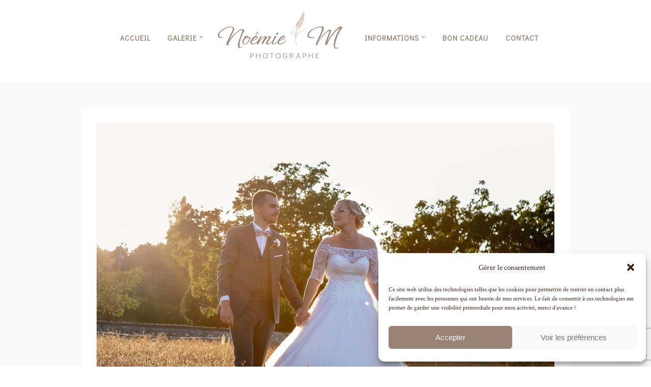

--- FILE ---
content_type: text/html; charset=UTF-8
request_url: https://noemie-m.com/photographe-mariages-boheme-grenoble/
body_size: 19403
content:
<!DOCTYPE html>
<html lang="fr-FR">
<head>
<meta charset="UTF-8" />
<meta name="viewport" content="width=device-width, initial-scale=1, maximum-scale=1" />
<title>Noemie M Photographe Grenoble &#8211; Mariage | photographe-mariages-boheme-grenoble - Noemie M Photographe Grenoble - Mariage</title>
<link rel="profile" href="http://gmpg.org/xfn/11" />
<link rel="pingback" href="https://noemie-m.com/xmlrpc.php" />
<meta name='robots' content='index, follow, max-image-preview:large, max-snippet:-1, max-video-preview:-1' />
<style>img:is([sizes="auto" i], [sizes^="auto," i]) { contain-intrinsic-size: 3000px 1500px }</style>
<!-- Google tag (gtag.js) Consent Mode dataLayer added by Site Kit -->
<script type="text/javascript" id="google_gtagjs-js-consent-mode-data-layer">
/* <![CDATA[ */
window.dataLayer = window.dataLayer || [];function gtag(){dataLayer.push(arguments);}
gtag('consent', 'default', {"ad_personalization":"denied","ad_storage":"denied","ad_user_data":"denied","analytics_storage":"denied","functionality_storage":"denied","security_storage":"denied","personalization_storage":"denied","region":["AT","BE","BG","CH","CY","CZ","DE","DK","EE","ES","FI","FR","GB","GR","HR","HU","IE","IS","IT","LI","LT","LU","LV","MT","NL","NO","PL","PT","RO","SE","SI","SK"],"wait_for_update":500});
window._googlesitekitConsentCategoryMap = {"statistics":["analytics_storage"],"marketing":["ad_storage","ad_user_data","ad_personalization"],"functional":["functionality_storage","security_storage"],"preferences":["personalization_storage"]};
window._googlesitekitConsents = {"ad_personalization":"denied","ad_storage":"denied","ad_user_data":"denied","analytics_storage":"denied","functionality_storage":"denied","security_storage":"denied","personalization_storage":"denied","region":["AT","BE","BG","CH","CY","CZ","DE","DK","EE","ES","FI","FR","GB","GR","HR","HU","IE","IS","IT","LI","LT","LU","LV","MT","NL","NO","PL","PT","RO","SE","SI","SK"],"wait_for_update":500};
/* ]]> */
</script>
<!-- End Google tag (gtag.js) Consent Mode dataLayer added by Site Kit -->
<!-- This site is optimized with the Yoast SEO plugin v24.8.1 - https://yoast.com/wordpress/plugins/seo/ -->
<link rel="canonical" href="https://noemie-m.com/photographe-mariages-boheme-grenoble/" />
<meta property="og:locale" content="fr_FR" />
<meta property="og:type" content="article" />
<meta property="og:title" content="photographe-mariages-boheme-grenoble - Noemie M Photographe Grenoble - Mariage" />
<meta property="og:description" content="Reportage Mariage &#8211; Noemie Montanari photographe à Grenoble Grenoble / Voiron / Chambéry" />
<meta property="og:url" content="https://noemie-m.com/photographe-mariages-boheme-grenoble/" />
<meta property="og:site_name" content="Noemie M Photographe Grenoble - Mariage" />
<meta property="article:modified_time" content="2020-12-01T10:46:35+00:00" />
<meta property="og:image" content="https://noemie-m.com/photographe-mariages-boheme-grenoble" />
<meta property="og:image:width" content="1800" />
<meta property="og:image:height" content="1200" />
<meta property="og:image:type" content="image/jpeg" />
<meta name="twitter:card" content="summary_large_image" />
<script type="application/ld+json" class="yoast-schema-graph">{"@context":"https://schema.org","@graph":[{"@type":"WebPage","@id":"https://noemie-m.com/photographe-mariages-boheme-grenoble/","url":"https://noemie-m.com/photographe-mariages-boheme-grenoble/","name":"photographe-mariages-boheme-grenoble - Noemie M Photographe Grenoble - Mariage","isPartOf":{"@id":"https://noemie-m.com/#website"},"primaryImageOfPage":{"@id":"https://noemie-m.com/photographe-mariages-boheme-grenoble/#primaryimage"},"image":{"@id":"https://noemie-m.com/photographe-mariages-boheme-grenoble/#primaryimage"},"thumbnailUrl":"https://noemie-m.com/wp-content/uploads/2020/12/photographe-mariages-boheme-grenoble.jpg","datePublished":"2020-12-01T10:35:31+00:00","dateModified":"2020-12-01T10:46:35+00:00","breadcrumb":{"@id":"https://noemie-m.com/photographe-mariages-boheme-grenoble/#breadcrumb"},"inLanguage":"fr-FR","potentialAction":[{"@type":"ReadAction","target":["https://noemie-m.com/photographe-mariages-boheme-grenoble/"]}]},{"@type":"ImageObject","inLanguage":"fr-FR","@id":"https://noemie-m.com/photographe-mariages-boheme-grenoble/#primaryimage","url":"https://noemie-m.com/wp-content/uploads/2020/12/photographe-mariages-boheme-grenoble.jpg","contentUrl":"https://noemie-m.com/wp-content/uploads/2020/12/photographe-mariages-boheme-grenoble.jpg","width":1800,"height":1200,"caption":"Grenoble photographe de mariage"},{"@type":"BreadcrumbList","@id":"https://noemie-m.com/photographe-mariages-boheme-grenoble/#breadcrumb","itemListElement":[{"@type":"ListItem","position":1,"name":"Accueil","item":"https://noemie-m.com/"},{"@type":"ListItem","position":2,"name":"photographe-mariages-boheme-grenoble"}]},{"@type":"WebSite","@id":"https://noemie-m.com/#website","url":"https://noemie-m.com/","name":"Noemie M Photographe Grenoble","description":"Photographe Grenoble et Rhône-Alpes - Mariage - Grossesse - Naissance - Portrait","publisher":{"@id":"https://noemie-m.com/#organization"},"potentialAction":[{"@type":"SearchAction","target":{"@type":"EntryPoint","urlTemplate":"https://noemie-m.com/?s={search_term_string}"},"query-input":{"@type":"PropertyValueSpecification","valueRequired":true,"valueName":"search_term_string"}}],"inLanguage":"fr-FR"},{"@type":"Organization","@id":"https://noemie-m.com/#organization","name":"Noemie M Photographe Grenoble","url":"https://noemie-m.com/","logo":{"@type":"ImageObject","inLanguage":"fr-FR","@id":"https://noemie-m.com/#/schema/logo/image/","url":"https://noemie-m.com/wp-content/uploads/2024/03/cropped-icone-noemie-m-photographe-fond-gris-carre.png","contentUrl":"https://noemie-m.com/wp-content/uploads/2024/03/cropped-icone-noemie-m-photographe-fond-gris-carre.png","width":512,"height":512,"caption":"Noemie M Photographe Grenoble"},"image":{"@id":"https://noemie-m.com/#/schema/logo/image/"},"sameAs":["https://instagram.com/noemiem.photographe"]}]}</script>
<!-- / Yoast SEO plugin. -->
<link rel='dns-prefetch' href='//maps.googleapis.com' />
<link rel='dns-prefetch' href='//www.googletagmanager.com' />
<link rel='dns-prefetch' href='//fonts.googleapis.com' />
<link rel='dns-prefetch' href='//pagead2.googlesyndication.com' />
<link rel="alternate" type="application/rss+xml" title="Noemie M Photographe Grenoble - Mariage &raquo; Flux" href="https://noemie-m.com/feed/" />
<link rel="alternate" type="application/rss+xml" title="Noemie M Photographe Grenoble - Mariage &raquo; Flux des commentaires" href="https://noemie-m.com/comments/feed/" />
<link rel="alternate" type="application/rss+xml" title="Noemie M Photographe Grenoble - Mariage &raquo; photographe-mariages-boheme-grenoble Flux des commentaires" href="https://noemie-m.com/feed/?attachment_id=1245" />
<script type="text/javascript">
/* <![CDATA[ */
window._wpemojiSettings = {"baseUrl":"https:\/\/s.w.org\/images\/core\/emoji\/15.0.3\/72x72\/","ext":".png","svgUrl":"https:\/\/s.w.org\/images\/core\/emoji\/15.0.3\/svg\/","svgExt":".svg","source":{"concatemoji":"https:\/\/noemie-m.com\/wp-includes\/js\/wp-emoji-release.min.js?ver=6.7.2"}};
/*! This file is auto-generated */
!function(i,n){var o,s,e;function c(e){try{var t={supportTests:e,timestamp:(new Date).valueOf()};sessionStorage.setItem(o,JSON.stringify(t))}catch(e){}}function p(e,t,n){e.clearRect(0,0,e.canvas.width,e.canvas.height),e.fillText(t,0,0);var t=new Uint32Array(e.getImageData(0,0,e.canvas.width,e.canvas.height).data),r=(e.clearRect(0,0,e.canvas.width,e.canvas.height),e.fillText(n,0,0),new Uint32Array(e.getImageData(0,0,e.canvas.width,e.canvas.height).data));return t.every(function(e,t){return e===r[t]})}function u(e,t,n){switch(t){case"flag":return n(e,"\ud83c\udff3\ufe0f\u200d\u26a7\ufe0f","\ud83c\udff3\ufe0f\u200b\u26a7\ufe0f")?!1:!n(e,"\ud83c\uddfa\ud83c\uddf3","\ud83c\uddfa\u200b\ud83c\uddf3")&&!n(e,"\ud83c\udff4\udb40\udc67\udb40\udc62\udb40\udc65\udb40\udc6e\udb40\udc67\udb40\udc7f","\ud83c\udff4\u200b\udb40\udc67\u200b\udb40\udc62\u200b\udb40\udc65\u200b\udb40\udc6e\u200b\udb40\udc67\u200b\udb40\udc7f");case"emoji":return!n(e,"\ud83d\udc26\u200d\u2b1b","\ud83d\udc26\u200b\u2b1b")}return!1}function f(e,t,n){var r="undefined"!=typeof WorkerGlobalScope&&self instanceof WorkerGlobalScope?new OffscreenCanvas(300,150):i.createElement("canvas"),a=r.getContext("2d",{willReadFrequently:!0}),o=(a.textBaseline="top",a.font="600 32px Arial",{});return e.forEach(function(e){o[e]=t(a,e,n)}),o}function t(e){var t=i.createElement("script");t.src=e,t.defer=!0,i.head.appendChild(t)}"undefined"!=typeof Promise&&(o="wpEmojiSettingsSupports",s=["flag","emoji"],n.supports={everything:!0,everythingExceptFlag:!0},e=new Promise(function(e){i.addEventListener("DOMContentLoaded",e,{once:!0})}),new Promise(function(t){var n=function(){try{var e=JSON.parse(sessionStorage.getItem(o));if("object"==typeof e&&"number"==typeof e.timestamp&&(new Date).valueOf()<e.timestamp+604800&&"object"==typeof e.supportTests)return e.supportTests}catch(e){}return null}();if(!n){if("undefined"!=typeof Worker&&"undefined"!=typeof OffscreenCanvas&&"undefined"!=typeof URL&&URL.createObjectURL&&"undefined"!=typeof Blob)try{var e="postMessage("+f.toString()+"("+[JSON.stringify(s),u.toString(),p.toString()].join(",")+"));",r=new Blob([e],{type:"text/javascript"}),a=new Worker(URL.createObjectURL(r),{name:"wpTestEmojiSupports"});return void(a.onmessage=function(e){c(n=e.data),a.terminate(),t(n)})}catch(e){}c(n=f(s,u,p))}t(n)}).then(function(e){for(var t in e)n.supports[t]=e[t],n.supports.everything=n.supports.everything&&n.supports[t],"flag"!==t&&(n.supports.everythingExceptFlag=n.supports.everythingExceptFlag&&n.supports[t]);n.supports.everythingExceptFlag=n.supports.everythingExceptFlag&&!n.supports.flag,n.DOMReady=!1,n.readyCallback=function(){n.DOMReady=!0}}).then(function(){return e}).then(function(){var e;n.supports.everything||(n.readyCallback(),(e=n.source||{}).concatemoji?t(e.concatemoji):e.wpemoji&&e.twemoji&&(t(e.twemoji),t(e.wpemoji)))}))}((window,document),window._wpemojiSettings);
/* ]]> */
</script>
<link rel="preload" fetchpriority="high" as="image" href="https://noemie-m.com/wp-content/uploads/2024/03/Logo-Noemie-M-Photographe-Grenoble-mini-v2.png"><style id='wp-emoji-styles-inline-css' type='text/css'>
img.wp-smiley, img.emoji {
display: inline !important;
border: none !important;
box-shadow: none !important;
height: 1em !important;
width: 1em !important;
margin: 0 0.07em !important;
vertical-align: -0.1em !important;
background: none !important;
padding: 0 !important;
}
</style>
<!-- <link rel='stylesheet' id='wp-block-library-css' href='https://noemie-m.com/wp-includes/css/dist/block-library/style.min.css?ver=6.7.2' type='text/css' media='all' /> -->
<link rel="stylesheet" type="text/css" href="//noemie-m.com/wp-content/cache/wpfc-minified/jo8yaau5/dy3ok.css" media="all"/>
<style id='classic-theme-styles-inline-css' type='text/css'>
/*! This file is auto-generated */
.wp-block-button__link{color:#fff;background-color:#32373c;border-radius:9999px;box-shadow:none;text-decoration:none;padding:calc(.667em + 2px) calc(1.333em + 2px);font-size:1.125em}.wp-block-file__button{background:#32373c;color:#fff;text-decoration:none}
</style>
<style id='global-styles-inline-css' type='text/css'>
:root{--wp--preset--aspect-ratio--square: 1;--wp--preset--aspect-ratio--4-3: 4/3;--wp--preset--aspect-ratio--3-4: 3/4;--wp--preset--aspect-ratio--3-2: 3/2;--wp--preset--aspect-ratio--2-3: 2/3;--wp--preset--aspect-ratio--16-9: 16/9;--wp--preset--aspect-ratio--9-16: 9/16;--wp--preset--color--black: #000000;--wp--preset--color--cyan-bluish-gray: #abb8c3;--wp--preset--color--white: #ffffff;--wp--preset--color--pale-pink: #f78da7;--wp--preset--color--vivid-red: #cf2e2e;--wp--preset--color--luminous-vivid-orange: #ff6900;--wp--preset--color--luminous-vivid-amber: #fcb900;--wp--preset--color--light-green-cyan: #7bdcb5;--wp--preset--color--vivid-green-cyan: #00d084;--wp--preset--color--pale-cyan-blue: #8ed1fc;--wp--preset--color--vivid-cyan-blue: #0693e3;--wp--preset--color--vivid-purple: #9b51e0;--wp--preset--gradient--vivid-cyan-blue-to-vivid-purple: linear-gradient(135deg,rgba(6,147,227,1) 0%,rgb(155,81,224) 100%);--wp--preset--gradient--light-green-cyan-to-vivid-green-cyan: linear-gradient(135deg,rgb(122,220,180) 0%,rgb(0,208,130) 100%);--wp--preset--gradient--luminous-vivid-amber-to-luminous-vivid-orange: linear-gradient(135deg,rgba(252,185,0,1) 0%,rgba(255,105,0,1) 100%);--wp--preset--gradient--luminous-vivid-orange-to-vivid-red: linear-gradient(135deg,rgba(255,105,0,1) 0%,rgb(207,46,46) 100%);--wp--preset--gradient--very-light-gray-to-cyan-bluish-gray: linear-gradient(135deg,rgb(238,238,238) 0%,rgb(169,184,195) 100%);--wp--preset--gradient--cool-to-warm-spectrum: linear-gradient(135deg,rgb(74,234,220) 0%,rgb(151,120,209) 20%,rgb(207,42,186) 40%,rgb(238,44,130) 60%,rgb(251,105,98) 80%,rgb(254,248,76) 100%);--wp--preset--gradient--blush-light-purple: linear-gradient(135deg,rgb(255,206,236) 0%,rgb(152,150,240) 100%);--wp--preset--gradient--blush-bordeaux: linear-gradient(135deg,rgb(254,205,165) 0%,rgb(254,45,45) 50%,rgb(107,0,62) 100%);--wp--preset--gradient--luminous-dusk: linear-gradient(135deg,rgb(255,203,112) 0%,rgb(199,81,192) 50%,rgb(65,88,208) 100%);--wp--preset--gradient--pale-ocean: linear-gradient(135deg,rgb(255,245,203) 0%,rgb(182,227,212) 50%,rgb(51,167,181) 100%);--wp--preset--gradient--electric-grass: linear-gradient(135deg,rgb(202,248,128) 0%,rgb(113,206,126) 100%);--wp--preset--gradient--midnight: linear-gradient(135deg,rgb(2,3,129) 0%,rgb(40,116,252) 100%);--wp--preset--font-size--small: 13px;--wp--preset--font-size--medium: 20px;--wp--preset--font-size--large: 36px;--wp--preset--font-size--x-large: 42px;--wp--preset--spacing--20: 0.44rem;--wp--preset--spacing--30: 0.67rem;--wp--preset--spacing--40: 1rem;--wp--preset--spacing--50: 1.5rem;--wp--preset--spacing--60: 2.25rem;--wp--preset--spacing--70: 3.38rem;--wp--preset--spacing--80: 5.06rem;--wp--preset--shadow--natural: 6px 6px 9px rgba(0, 0, 0, 0.2);--wp--preset--shadow--deep: 12px 12px 50px rgba(0, 0, 0, 0.4);--wp--preset--shadow--sharp: 6px 6px 0px rgba(0, 0, 0, 0.2);--wp--preset--shadow--outlined: 6px 6px 0px -3px rgba(255, 255, 255, 1), 6px 6px rgba(0, 0, 0, 1);--wp--preset--shadow--crisp: 6px 6px 0px rgba(0, 0, 0, 1);}:where(.is-layout-flex){gap: 0.5em;}:where(.is-layout-grid){gap: 0.5em;}body .is-layout-flex{display: flex;}.is-layout-flex{flex-wrap: wrap;align-items: center;}.is-layout-flex > :is(*, div){margin: 0;}body .is-layout-grid{display: grid;}.is-layout-grid > :is(*, div){margin: 0;}:where(.wp-block-columns.is-layout-flex){gap: 2em;}:where(.wp-block-columns.is-layout-grid){gap: 2em;}:where(.wp-block-post-template.is-layout-flex){gap: 1.25em;}:where(.wp-block-post-template.is-layout-grid){gap: 1.25em;}.has-black-color{color: var(--wp--preset--color--black) !important;}.has-cyan-bluish-gray-color{color: var(--wp--preset--color--cyan-bluish-gray) !important;}.has-white-color{color: var(--wp--preset--color--white) !important;}.has-pale-pink-color{color: var(--wp--preset--color--pale-pink) !important;}.has-vivid-red-color{color: var(--wp--preset--color--vivid-red) !important;}.has-luminous-vivid-orange-color{color: var(--wp--preset--color--luminous-vivid-orange) !important;}.has-luminous-vivid-amber-color{color: var(--wp--preset--color--luminous-vivid-amber) !important;}.has-light-green-cyan-color{color: var(--wp--preset--color--light-green-cyan) !important;}.has-vivid-green-cyan-color{color: var(--wp--preset--color--vivid-green-cyan) !important;}.has-pale-cyan-blue-color{color: var(--wp--preset--color--pale-cyan-blue) !important;}.has-vivid-cyan-blue-color{color: var(--wp--preset--color--vivid-cyan-blue) !important;}.has-vivid-purple-color{color: var(--wp--preset--color--vivid-purple) !important;}.has-black-background-color{background-color: var(--wp--preset--color--black) !important;}.has-cyan-bluish-gray-background-color{background-color: var(--wp--preset--color--cyan-bluish-gray) !important;}.has-white-background-color{background-color: var(--wp--preset--color--white) !important;}.has-pale-pink-background-color{background-color: var(--wp--preset--color--pale-pink) !important;}.has-vivid-red-background-color{background-color: var(--wp--preset--color--vivid-red) !important;}.has-luminous-vivid-orange-background-color{background-color: var(--wp--preset--color--luminous-vivid-orange) !important;}.has-luminous-vivid-amber-background-color{background-color: var(--wp--preset--color--luminous-vivid-amber) !important;}.has-light-green-cyan-background-color{background-color: var(--wp--preset--color--light-green-cyan) !important;}.has-vivid-green-cyan-background-color{background-color: var(--wp--preset--color--vivid-green-cyan) !important;}.has-pale-cyan-blue-background-color{background-color: var(--wp--preset--color--pale-cyan-blue) !important;}.has-vivid-cyan-blue-background-color{background-color: var(--wp--preset--color--vivid-cyan-blue) !important;}.has-vivid-purple-background-color{background-color: var(--wp--preset--color--vivid-purple) !important;}.has-black-border-color{border-color: var(--wp--preset--color--black) !important;}.has-cyan-bluish-gray-border-color{border-color: var(--wp--preset--color--cyan-bluish-gray) !important;}.has-white-border-color{border-color: var(--wp--preset--color--white) !important;}.has-pale-pink-border-color{border-color: var(--wp--preset--color--pale-pink) !important;}.has-vivid-red-border-color{border-color: var(--wp--preset--color--vivid-red) !important;}.has-luminous-vivid-orange-border-color{border-color: var(--wp--preset--color--luminous-vivid-orange) !important;}.has-luminous-vivid-amber-border-color{border-color: var(--wp--preset--color--luminous-vivid-amber) !important;}.has-light-green-cyan-border-color{border-color: var(--wp--preset--color--light-green-cyan) !important;}.has-vivid-green-cyan-border-color{border-color: var(--wp--preset--color--vivid-green-cyan) !important;}.has-pale-cyan-blue-border-color{border-color: var(--wp--preset--color--pale-cyan-blue) !important;}.has-vivid-cyan-blue-border-color{border-color: var(--wp--preset--color--vivid-cyan-blue) !important;}.has-vivid-purple-border-color{border-color: var(--wp--preset--color--vivid-purple) !important;}.has-vivid-cyan-blue-to-vivid-purple-gradient-background{background: var(--wp--preset--gradient--vivid-cyan-blue-to-vivid-purple) !important;}.has-light-green-cyan-to-vivid-green-cyan-gradient-background{background: var(--wp--preset--gradient--light-green-cyan-to-vivid-green-cyan) !important;}.has-luminous-vivid-amber-to-luminous-vivid-orange-gradient-background{background: var(--wp--preset--gradient--luminous-vivid-amber-to-luminous-vivid-orange) !important;}.has-luminous-vivid-orange-to-vivid-red-gradient-background{background: var(--wp--preset--gradient--luminous-vivid-orange-to-vivid-red) !important;}.has-very-light-gray-to-cyan-bluish-gray-gradient-background{background: var(--wp--preset--gradient--very-light-gray-to-cyan-bluish-gray) !important;}.has-cool-to-warm-spectrum-gradient-background{background: var(--wp--preset--gradient--cool-to-warm-spectrum) !important;}.has-blush-light-purple-gradient-background{background: var(--wp--preset--gradient--blush-light-purple) !important;}.has-blush-bordeaux-gradient-background{background: var(--wp--preset--gradient--blush-bordeaux) !important;}.has-luminous-dusk-gradient-background{background: var(--wp--preset--gradient--luminous-dusk) !important;}.has-pale-ocean-gradient-background{background: var(--wp--preset--gradient--pale-ocean) !important;}.has-electric-grass-gradient-background{background: var(--wp--preset--gradient--electric-grass) !important;}.has-midnight-gradient-background{background: var(--wp--preset--gradient--midnight) !important;}.has-small-font-size{font-size: var(--wp--preset--font-size--small) !important;}.has-medium-font-size{font-size: var(--wp--preset--font-size--medium) !important;}.has-large-font-size{font-size: var(--wp--preset--font-size--large) !important;}.has-x-large-font-size{font-size: var(--wp--preset--font-size--x-large) !important;}
:where(.wp-block-post-template.is-layout-flex){gap: 1.25em;}:where(.wp-block-post-template.is-layout-grid){gap: 1.25em;}
:where(.wp-block-columns.is-layout-flex){gap: 2em;}:where(.wp-block-columns.is-layout-grid){gap: 2em;}
:root :where(.wp-block-pullquote){font-size: 1.5em;line-height: 1.6;}
</style>
<!-- <link rel='stylesheet' id='contact-form-7-css' href='https://noemie-m.com/wp-content/plugins/contact-form-7/includes/css/styles.css?ver=6.0.5' type='text/css' media='all' /> -->
<!-- <link rel='stylesheet' id='cmplz-general-css' href='https://noemie-m.com/wp-content/plugins/complianz-gdpr/assets/css/cookieblocker.min.css?ver=1743607384' type='text/css' media='all' /> -->
<link rel="stylesheet" type="text/css" href="//noemie-m.com/wp-content/cache/wpfc-minified/7cau4rwz/dy3ok.css" media="all"/>
<link rel='stylesheet' id='google_font0-css' href='https://fonts.googleapis.com/css?family=Didact+Gothic%3A400%2C700%2C400italic&#038;subset=latin%2Ccyrillic-ext%2Cgreek-ext%2Ccyrillic&#038;ver=6.7.2' type='text/css' media='all' />
<link rel='stylesheet' id='google_font1-css' href='https://fonts.googleapis.com/css?family=Open+Sans%3A400%2C700%2C400italic&#038;subset=latin%2Ccyrillic-ext%2Cgreek-ext%2Ccyrillic&#038;ver=6.7.2' type='text/css' media='all' />
<link rel='stylesheet' id='google_font3-css' href='https://fonts.googleapis.com/css?family=Crimson+Text%3A400%2C700%2C400italic&#038;subset=latin%2Ccyrillic-ext%2Cgreek-ext%2Ccyrillic&#038;ver=6.7.2' type='text/css' media='all' />
<!-- <link rel='stylesheet' id='combined_css-css' href='https://noemie-m.com/wp-content/themes/vega/cache/combined.css?ver=5.3' type='text/css' media='all' /> -->
<!-- <link rel='stylesheet' id='fontawesome-css' href='https://noemie-m.com/wp-content/themes/vega/css/font-awesome.min.css?ver=5.3' type='text/css' media='all' /> -->
<!-- <link rel='stylesheet' id='custom_css-css' href='https://noemie-m.com/wp-content/themes/vega/templates/custom-css.php?ver=5.3' type='text/css' media='all' /> -->
<!-- <link rel='stylesheet' id='grid-css' href='https://noemie-m.com/wp-content/themes/vega/css/grid.css?ver=5.3' type='text/css' media='all' /> -->
<link rel="stylesheet" type="text/css" href="//noemie-m.com/wp-content/cache/wpfc-minified/qke9vu6v/dy3ok.css" media="all"/>
<script src='//noemie-m.com/wp-content/cache/wpfc-minified/mo7rtj4c/dy3ok.js' type="text/javascript"></script>
<!-- <script type="text/javascript" src="https://noemie-m.com/wp-includes/js/jquery/jquery.min.js?ver=3.7.1" id="jquery-core-js"></script> -->
<!-- <script type="text/javascript" src="https://noemie-m.com/wp-includes/js/jquery/jquery-migrate.min.js?ver=3.4.1" id="jquery-migrate-js"></script> -->
<!-- Extrait de code de la balise Google (gtag.js) ajouté par Site Kit -->
<!-- Extrait Google Ads ajouté par Site Kit -->
<!-- Extrait Google Analytics ajouté par Site Kit -->
<script type="text/javascript" src="https://www.googletagmanager.com/gtag/js?id=GT-T5NM8X6" id="google_gtagjs-js" async></script>
<script type="text/javascript" id="google_gtagjs-js-after">
/* <![CDATA[ */
window.dataLayer = window.dataLayer || [];function gtag(){dataLayer.push(arguments);}
gtag("set","linker",{"domains":["noemie-m.com"]});
gtag("js", new Date());
gtag("set", "developer_id.dZTNiMT", true);
gtag("config", "GT-T5NM8X6");
gtag("config", "AW-442325163");
/* ]]> */
</script>
<!-- Extrait de code de la balise Google de fin (gtag.js) ajouté par Site Kit -->
<link rel="https://api.w.org/" href="https://noemie-m.com/wp-json/" /><link rel="alternate" title="JSON" type="application/json" href="https://noemie-m.com/wp-json/wp/v2/media/1245" /><link rel="EditURI" type="application/rsd+xml" title="RSD" href="https://noemie-m.com/xmlrpc.php?rsd" />
<meta name="generator" content="WordPress 6.7.2" />
<link rel='shortlink' href='https://noemie-m.com/?p=1245' />
<link rel="alternate" title="oEmbed (JSON)" type="application/json+oembed" href="https://noemie-m.com/wp-json/oembed/1.0/embed?url=https%3A%2F%2Fnoemie-m.com%2Fphotographe-mariages-boheme-grenoble%2F" />
<link rel="alternate" title="oEmbed (XML)" type="text/xml+oembed" href="https://noemie-m.com/wp-json/oembed/1.0/embed?url=https%3A%2F%2Fnoemie-m.com%2Fphotographe-mariages-boheme-grenoble%2F&#038;format=xml" />
<meta name="generator" content="Site Kit by Google 1.149.1" />			<style>.cmplz-hidden {
display: none !important;
}</style>
<!-- Balises Meta Google AdSense ajoutées par Site Kit -->
<meta name="google-adsense-platform-account" content="ca-host-pub-2644536267352236">
<meta name="google-adsense-platform-domain" content="sitekit.withgoogle.com">
<!-- Fin des balises Meta End Google AdSense ajoutées par Site Kit -->
<style type="text/css">.recentcomments a{display:inline !important;padding:0 !important;margin:0 !important;}</style>
<!-- Extrait Google Tag Manager ajouté par Site Kit -->
<script type="text/javascript">
/* <![CDATA[ */
( function( w, d, s, l, i ) {
w[l] = w[l] || [];
w[l].push( {'gtm.start': new Date().getTime(), event: 'gtm.js'} );
var f = d.getElementsByTagName( s )[0],
j = d.createElement( s ), dl = l != 'dataLayer' ? '&l=' + l : '';
j.async = true;
j.src = 'https://www.googletagmanager.com/gtm.js?id=' + i + dl;
f.parentNode.insertBefore( j, f );
} )( window, document, 'script', 'dataLayer', 'GTM-MNM68FTN' );
/* ]]> */
</script>
<!-- Arrêter l&#039;extrait Google Tag Manager ajouté par Site Kit -->
<!-- Extrait Google AdSense ajouté par Site Kit -->
<script type="text/javascript" async="async" src="https://pagead2.googlesyndication.com/pagead/js/adsbygoogle.js?client=ca-pub-5578652571246841&amp;host=ca-host-pub-2644536267352236" crossorigin="anonymous"></script>
<!-- Arrêter l&#039;extrait Google AdSense ajouté par Site Kit -->
<meta name="generator" content="Powered by Slider Revolution 6.6.20 - responsive, Mobile-Friendly Slider Plugin for WordPress with comfortable drag and drop interface." />
<link rel="icon" href="https://noemie-m.com/wp-content/uploads/2024/03/cropped-icone-noemie-m-photographe-fond-gris-carre-32x32.png" sizes="32x32" />
<link rel="icon" href="https://noemie-m.com/wp-content/uploads/2024/03/cropped-icone-noemie-m-photographe-fond-gris-carre-192x192.png" sizes="192x192" />
<link rel="apple-touch-icon" href="https://noemie-m.com/wp-content/uploads/2024/03/cropped-icone-noemie-m-photographe-fond-gris-carre-180x180.png" />
<meta name="msapplication-TileImage" content="https://noemie-m.com/wp-content/uploads/2024/03/cropped-icone-noemie-m-photographe-fond-gris-carre-270x270.png" />
<script>function setREVStartSize(e){
//window.requestAnimationFrame(function() {
window.RSIW = window.RSIW===undefined ? window.innerWidth : window.RSIW;
window.RSIH = window.RSIH===undefined ? window.innerHeight : window.RSIH;
try {
var pw = document.getElementById(e.c).parentNode.offsetWidth,
newh;
pw = pw===0 || isNaN(pw) || (e.l=="fullwidth" || e.layout=="fullwidth") ? window.RSIW : pw;
e.tabw = e.tabw===undefined ? 0 : parseInt(e.tabw);
e.thumbw = e.thumbw===undefined ? 0 : parseInt(e.thumbw);
e.tabh = e.tabh===undefined ? 0 : parseInt(e.tabh);
e.thumbh = e.thumbh===undefined ? 0 : parseInt(e.thumbh);
e.tabhide = e.tabhide===undefined ? 0 : parseInt(e.tabhide);
e.thumbhide = e.thumbhide===undefined ? 0 : parseInt(e.thumbhide);
e.mh = e.mh===undefined || e.mh=="" || e.mh==="auto" ? 0 : parseInt(e.mh,0);
if(e.layout==="fullscreen" || e.l==="fullscreen")
newh = Math.max(e.mh,window.RSIH);
else{
e.gw = Array.isArray(e.gw) ? e.gw : [e.gw];
for (var i in e.rl) if (e.gw[i]===undefined || e.gw[i]===0) e.gw[i] = e.gw[i-1];
e.gh = e.el===undefined || e.el==="" || (Array.isArray(e.el) && e.el.length==0)? e.gh : e.el;
e.gh = Array.isArray(e.gh) ? e.gh : [e.gh];
for (var i in e.rl) if (e.gh[i]===undefined || e.gh[i]===0) e.gh[i] = e.gh[i-1];
var nl = new Array(e.rl.length),
ix = 0,
sl;
e.tabw = e.tabhide>=pw ? 0 : e.tabw;
e.thumbw = e.thumbhide>=pw ? 0 : e.thumbw;
e.tabh = e.tabhide>=pw ? 0 : e.tabh;
e.thumbh = e.thumbhide>=pw ? 0 : e.thumbh;
for (var i in e.rl) nl[i] = e.rl[i]<window.RSIW ? 0 : e.rl[i];
sl = nl[0];
for (var i in nl) if (sl>nl[i] && nl[i]>0) { sl = nl[i]; ix=i;}
var m = pw>(e.gw[ix]+e.tabw+e.thumbw) ? 1 : (pw-(e.tabw+e.thumbw)) / (e.gw[ix]);
newh =  (e.gh[ix] * m) + (e.tabh + e.thumbh);
}
var el = document.getElementById(e.c);
if (el!==null && el) el.style.height = newh+"px";
el = document.getElementById(e.c+"_wrapper");
if (el!==null && el) {
el.style.height = newh+"px";
el.style.display = "block";
}
} catch(e){
console.log("Failure at Presize of Slider:" + e)
}
//});
};</script>
<style type="text/css" id="wp-custom-css">
/*Styling for contact form 7*/
.wpcf7-form input[type="text"], 
.wpcf7-form input[type="email"], 
.wpcf7-form input[type="tel"], 
.wpcf7-form textarea {
color: #1f252b;
width: 100%;
padding: 15px 15px;
border-radius: 2px;
border: 0;
outline: 1px solid #998375;
font-family: "Crimson   Text","Times New Roman",georgia,sans-serif;
}
.wpcf7-form p {
margin: 0 0 0px;
}
.wpcf7-form-control:focus,
.wpcf7-text:focus,
.wpcf7:focus,
.wpcf7-textarea:focus {
outline: 1px solid #998375;
outline-offset: 0;
}
.wpcf7 form.sent .wpcf7-response-output {
background-color: #998375;
color: #fff;
border: 1px solid #fff;
}
/*Styling for header*/
#menu_wrapper {
margin-top: 10px;
}
.top_bar.fixed #menu_wrapper {
margin-top: -15px;
}
.logo_wrapper img {
max-height: 110px;
width: auto;
}
.main_menu_container {
padding-top: 35px;
}
.top_bar.fixed .logo_wrapper img  {
max-height: 60px;
width: auto;
}
</style>
</head>
<body class="attachment attachment-template-default single single-attachment postid-1245 attachmentid-1245 attachment-jpeg sp-easy-accordion-enabled" ><svg class="sl-pl-icon-effect"><filter x="-50%" y="-50%" width="200%" height="200%" id="sl-pl-svg-filter1" color-interpolation-filters="sRGB"><feColorMatrix type="matrix" values="0 0 0 0 1 0 0 0 0 1 0 0 0 0 0 0 0 0 1 0 " /><feGaussianBlur stdDeviation="1" /><feMerge><feMergeNode /><feMergeNode /><feMergeNode in="SourceGraphic" /></feMerge></filter></svg><noscript><style>#sl-preloader{display: none !important;}</style></noscript><style id="safelayout-cute-preloader-css">#sl-preloader {height: 100vh;left: 0;max-height: 100%;max-width: 100%;pointer-events: none;position: fixed;top: 0;width: 100vw;z-index: 9999999;}.sl-pl-close-icon {border: 1px solid blue;cursor: pointer;fill: red;height: 30px;stroke-linecap: round;stroke-width: 0.5px;stroke: blue;width: 30px;}#sl-pl-close-button {display: none;pointer-events: auto;position: absolute;right: 10px;top: 10px;z-index: 999;}.sl-pl-loaded #sl-pl-counter,.sl-pl-loaded #sl-pl-close-button,.sl-pl-loaded .sl-pl-bar-container,.sl-pl-loaded .sl-pl-spin-container {opacity: 0;transition: opacity 0.5s ease-out 0s;}.sl-pl-bg {pointer-events: auto;position: fixed;transition: all 0.5s cubic-bezier(0.645, 0.045, 0.355, 1) 0s;}.sl-pl-bg-linear-right {height: 100%;left: 0;top: 0;width: 100%;}.sl-pl-bg-linear-right div {display: inline-block;height: 100%;transition: all 0.3s cubic-bezier(0.645, 0.045, 0.355, 1) 0s, background 0s;width: 10%;}.sl-pl-loaded .sl-pl-bg-linear-right div {opacity: 0 !important;}.sl-pl-loaded .sl-pl-bg-linear-right div:nth-child(9) {transition-delay: 0.025s;}.sl-pl-loaded .sl-pl-bg-linear-right div:nth-child(8) {transition-delay: 0.05s;}.sl-pl-loaded .sl-pl-bg-linear-right div:nth-child(7) {transition-delay: 0.075s;}.sl-pl-loaded .sl-pl-bg-linear-right div:nth-child(6) {transition-delay: 0.1s;}.sl-pl-loaded .sl-pl-bg-linear-right div:nth-child(5) {transition-delay: 0.125s;}.sl-pl-loaded .sl-pl-bg-linear-right div:nth-child(4) {transition-delay: 0.15s;}.sl-pl-loaded .sl-pl-bg-linear-right div:nth-child(3) {transition-delay: 0.175s;}.sl-pl-loaded .sl-pl-bg-linear-right div:nth-child(2) {transition-delay: 0.2s;}.sl-pl-loaded .sl-pl-bg-linear-right div:nth-child(1) {transition-delay: 0.225s;}.sl-pl-spin-container {left: 50%;position: absolute;text-align: center;top: 50%;transform: translate(-50%, -50%);-webkit-transform: translate(-50%, -50%);width: 100%;}.sl-pl-spin {display: inline-block;height: 50px;position: relative;width: 50px;}.sl-pl-icon-effect {display: inline-block;height: 0;position: absolute;visibility: hidden;width: 0;}.sl-pl-custom {display: inline-block;height: auto;max-width: 100%;}.sl-pl-brand {display: inline-block;height: auto;max-width: 100%;}.sl-pl-brand-container div {display: inline-block;}.sl-pl-brand-container,.sl-pl-brand-container div {perspective: 200px;-webkit-perspective: 200px;position: relative;text-align: center;}#sl-pl-brand-parent {width: 100%;}.sl-pl-brand-progress {background-repeat: no-repeat;display: inline-block;height: 100%;left: 0;overflow: hidden;position: absolute !important;top: 0;width: 100%;}.sl-pl-brand-wrest-X {animation: sl-pl-wrest-X-anim 2.4s linear infinite;-webkit-animation: sl-pl-wrest-X-anim 2.4s linear infinite;}@-webkit-keyframes sl-pl-wrest-X-anim {0% {-webkit-transform: scale(1) rotateX(360deg);}25% {-webkit-transform: scale(1.3) rotateX(180deg);}55%, 100% {-webkit-transform: scale(1) rotateX(0);}}@keyframes sl-pl-wrest-X-anim {0% {transform: scale(1) rotateX(360deg);}25% {transform: scale(1.3) rotateX(180deg);}55%, 100% {transform: scale(1) rotateX(0);}}.sl-pl-bg{background: rgba(0,0,0,0) !important;}.sl-pl-bg-linear-right div{opacity: 0.85;background: #101010 !important;}.sl-pl-brand-container{margin-top: 0px;margin-bottom: 0px;}.sl-pl-brand-part{background-repeat: no-repeat;background-size: cover;background-image: url('https://noemie-m.com/wp-content/uploads/2024/03/Logo-Noemie-M-Photographe-Grenoble-mini-v2.png');width: 2px;height: 100%}</style><div id="sl-preloader"><div class="sl-pl-bg sl-pl-bg-linear-right"><div></div><div></div><div></div><div></div><div></div><div></div><div></div><div></div><div></div><div></div></div><div id="sl-pl-close-button"><svg class="sl-pl-close-icon" viewbox="0 0 50 50"><path d="M10 7A3 3 0 0 0 7.879 7.879 3 3 0 0 0 7.879 12.12L20.76 25 7.879 37.88A3 3 0 0 0 7.879 42.12 3 3 0 0 0 12.12 42.12L25 29.24 37.88 42.12A3 3 0 0 0 42.12 42.12 3 3 0 0 0 42.12 37.88L29.24 25 42.12 12.12A3 3 0 0 0 42.12 7.879 3 3 0 0 0 37.88 7.879L25 20.76 12.12 7.879A3 3 0 0 0 10 7Z" /></svg></div><div class="sl-pl-spin-container"><div class="sl-pl-brand-container"><div id="sl-pl-brand-parent" class="sl-pl-brand" style="aspect-ratio:241 / 122;max-width:241px"><div class="sl-pl-brand-part" style="position:absolute;background-position:0px 0px;top:0px;left:0px;animation-delay:0ms;-webkit-animation-delay:0ms"></div><div class="sl-pl-brand-part" style="position:absolute;background-position:-1px 0px;top:0px;left:1px;animation-delay:4ms;-webkit-animation-delay:4ms"></div><div class="sl-pl-brand-part" style="position:absolute;background-position:-2px 0px;top:0px;left:2px;animation-delay:8ms;-webkit-animation-delay:8ms"></div><div class="sl-pl-brand-part" style="position:absolute;background-position:-3px 0px;top:0px;left:3px;animation-delay:12ms;-webkit-animation-delay:12ms"></div><div class="sl-pl-brand-part" style="position:absolute;background-position:-4px 0px;top:0px;left:4px;animation-delay:16ms;-webkit-animation-delay:16ms"></div><div class="sl-pl-brand-part" style="position:absolute;background-position:-5px 0px;top:0px;left:5px;animation-delay:20ms;-webkit-animation-delay:20ms"></div><div class="sl-pl-brand-part" style="position:absolute;background-position:-6px 0px;top:0px;left:6px;animation-delay:24ms;-webkit-animation-delay:24ms"></div><div class="sl-pl-brand-part" style="position:absolute;background-position:-7px 0px;top:0px;left:7px;animation-delay:28ms;-webkit-animation-delay:28ms"></div><div class="sl-pl-brand-part" style="position:absolute;background-position:-8px 0px;top:0px;left:8px;animation-delay:32ms;-webkit-animation-delay:32ms"></div><div class="sl-pl-brand-part" style="position:absolute;background-position:-9px 0px;top:0px;left:9px;animation-delay:36ms;-webkit-animation-delay:36ms"></div><div class="sl-pl-brand-part" style="position:absolute;background-position:-10px 0px;top:0px;left:10px;animation-delay:40ms;-webkit-animation-delay:40ms"></div><div class="sl-pl-brand-part" style="position:absolute;background-position:-11px 0px;top:0px;left:11px;animation-delay:44ms;-webkit-animation-delay:44ms"></div><div class="sl-pl-brand-part" style="position:absolute;background-position:-12px 0px;top:0px;left:12px;animation-delay:48ms;-webkit-animation-delay:48ms"></div><div class="sl-pl-brand-part" style="position:absolute;background-position:-13px 0px;top:0px;left:13px;animation-delay:52ms;-webkit-animation-delay:52ms"></div><div class="sl-pl-brand-part" style="position:absolute;background-position:-14px 0px;top:0px;left:14px;animation-delay:56ms;-webkit-animation-delay:56ms"></div><div class="sl-pl-brand-part" style="position:absolute;background-position:-15px 0px;top:0px;left:15px;animation-delay:60ms;-webkit-animation-delay:60ms"></div><div class="sl-pl-brand-part" style="position:absolute;background-position:-16px 0px;top:0px;left:16px;animation-delay:64ms;-webkit-animation-delay:64ms"></div><div class="sl-pl-brand-part" style="position:absolute;background-position:-17px 0px;top:0px;left:17px;animation-delay:68ms;-webkit-animation-delay:68ms"></div><div class="sl-pl-brand-part" style="position:absolute;background-position:-18px 0px;top:0px;left:18px;animation-delay:72ms;-webkit-animation-delay:72ms"></div><div class="sl-pl-brand-part" style="position:absolute;background-position:-19px 0px;top:0px;left:19px;animation-delay:76ms;-webkit-animation-delay:76ms"></div><div class="sl-pl-brand-part" style="position:absolute;background-position:-20px 0px;top:0px;left:20px;animation-delay:80ms;-webkit-animation-delay:80ms"></div><div class="sl-pl-brand-part" style="position:absolute;background-position:-21px 0px;top:0px;left:21px;animation-delay:84ms;-webkit-animation-delay:84ms"></div><div class="sl-pl-brand-part" style="position:absolute;background-position:-22px 0px;top:0px;left:22px;animation-delay:88ms;-webkit-animation-delay:88ms"></div><div class="sl-pl-brand-part" style="position:absolute;background-position:-23px 0px;top:0px;left:23px;animation-delay:92ms;-webkit-animation-delay:92ms"></div><div class="sl-pl-brand-part" style="position:absolute;background-position:-24px 0px;top:0px;left:24px;animation-delay:96ms;-webkit-animation-delay:96ms"></div><div class="sl-pl-brand-part" style="position:absolute;background-position:-25px 0px;top:0px;left:25px;animation-delay:100ms;-webkit-animation-delay:100ms"></div><div class="sl-pl-brand-part" style="position:absolute;background-position:-26px 0px;top:0px;left:26px;animation-delay:104ms;-webkit-animation-delay:104ms"></div><div class="sl-pl-brand-part" style="position:absolute;background-position:-27px 0px;top:0px;left:27px;animation-delay:108ms;-webkit-animation-delay:108ms"></div><div class="sl-pl-brand-part" style="position:absolute;background-position:-28px 0px;top:0px;left:28px;animation-delay:112ms;-webkit-animation-delay:112ms"></div><div class="sl-pl-brand-part" style="position:absolute;background-position:-29px 0px;top:0px;left:29px;animation-delay:116ms;-webkit-animation-delay:116ms"></div><div class="sl-pl-brand-part" style="position:absolute;background-position:-30px 0px;top:0px;left:30px;animation-delay:120ms;-webkit-animation-delay:120ms"></div><div class="sl-pl-brand-part" style="position:absolute;background-position:-31px 0px;top:0px;left:31px;animation-delay:124ms;-webkit-animation-delay:124ms"></div><div class="sl-pl-brand-part" style="position:absolute;background-position:-32px 0px;top:0px;left:32px;animation-delay:128ms;-webkit-animation-delay:128ms"></div><div class="sl-pl-brand-part" style="position:absolute;background-position:-33px 0px;top:0px;left:33px;animation-delay:132ms;-webkit-animation-delay:132ms"></div><div class="sl-pl-brand-part" style="position:absolute;background-position:-34px 0px;top:0px;left:34px;animation-delay:136ms;-webkit-animation-delay:136ms"></div><div class="sl-pl-brand-part" style="position:absolute;background-position:-35px 0px;top:0px;left:35px;animation-delay:140ms;-webkit-animation-delay:140ms"></div><div class="sl-pl-brand-part" style="position:absolute;background-position:-36px 0px;top:0px;left:36px;animation-delay:144ms;-webkit-animation-delay:144ms"></div><div class="sl-pl-brand-part" style="position:absolute;background-position:-37px 0px;top:0px;left:37px;animation-delay:148ms;-webkit-animation-delay:148ms"></div><div class="sl-pl-brand-part" style="position:absolute;background-position:-38px 0px;top:0px;left:38px;animation-delay:152ms;-webkit-animation-delay:152ms"></div><div class="sl-pl-brand-part" style="position:absolute;background-position:-39px 0px;top:0px;left:39px;animation-delay:156ms;-webkit-animation-delay:156ms"></div><div class="sl-pl-brand-part" style="position:absolute;background-position:-40px 0px;top:0px;left:40px;animation-delay:160ms;-webkit-animation-delay:160ms"></div><div class="sl-pl-brand-part" style="position:absolute;background-position:-41px 0px;top:0px;left:41px;animation-delay:164ms;-webkit-animation-delay:164ms"></div><div class="sl-pl-brand-part" style="position:absolute;background-position:-42px 0px;top:0px;left:42px;animation-delay:168ms;-webkit-animation-delay:168ms"></div><div class="sl-pl-brand-part" style="position:absolute;background-position:-43px 0px;top:0px;left:43px;animation-delay:172ms;-webkit-animation-delay:172ms"></div><div class="sl-pl-brand-part" style="position:absolute;background-position:-44px 0px;top:0px;left:44px;animation-delay:176ms;-webkit-animation-delay:176ms"></div><div class="sl-pl-brand-part" style="position:absolute;background-position:-45px 0px;top:0px;left:45px;animation-delay:180ms;-webkit-animation-delay:180ms"></div><div class="sl-pl-brand-part" style="position:absolute;background-position:-46px 0px;top:0px;left:46px;animation-delay:184ms;-webkit-animation-delay:184ms"></div><div class="sl-pl-brand-part" style="position:absolute;background-position:-47px 0px;top:0px;left:47px;animation-delay:188ms;-webkit-animation-delay:188ms"></div><div class="sl-pl-brand-part" style="position:absolute;background-position:-48px 0px;top:0px;left:48px;animation-delay:192ms;-webkit-animation-delay:192ms"></div><div class="sl-pl-brand-part" style="position:absolute;background-position:-49px 0px;top:0px;left:49px;animation-delay:196ms;-webkit-animation-delay:196ms"></div><div class="sl-pl-brand-part" style="position:absolute;background-position:-50px 0px;top:0px;left:50px;animation-delay:200ms;-webkit-animation-delay:200ms"></div><div class="sl-pl-brand-part" style="position:absolute;background-position:-51px 0px;top:0px;left:51px;animation-delay:204ms;-webkit-animation-delay:204ms"></div><div class="sl-pl-brand-part" style="position:absolute;background-position:-52px 0px;top:0px;left:52px;animation-delay:208ms;-webkit-animation-delay:208ms"></div><div class="sl-pl-brand-part" style="position:absolute;background-position:-53px 0px;top:0px;left:53px;animation-delay:212ms;-webkit-animation-delay:212ms"></div><div class="sl-pl-brand-part" style="position:absolute;background-position:-54px 0px;top:0px;left:54px;animation-delay:216ms;-webkit-animation-delay:216ms"></div><div class="sl-pl-brand-part" style="position:absolute;background-position:-55px 0px;top:0px;left:55px;animation-delay:220ms;-webkit-animation-delay:220ms"></div><div class="sl-pl-brand-part" style="position:absolute;background-position:-56px 0px;top:0px;left:56px;animation-delay:224ms;-webkit-animation-delay:224ms"></div><div class="sl-pl-brand-part" style="position:absolute;background-position:-57px 0px;top:0px;left:57px;animation-delay:228ms;-webkit-animation-delay:228ms"></div><div class="sl-pl-brand-part" style="position:absolute;background-position:-58px 0px;top:0px;left:58px;animation-delay:232ms;-webkit-animation-delay:232ms"></div><div class="sl-pl-brand-part" style="position:absolute;background-position:-59px 0px;top:0px;left:59px;animation-delay:236ms;-webkit-animation-delay:236ms"></div><div class="sl-pl-brand-part" style="position:absolute;background-position:-60px 0px;top:0px;left:60px;animation-delay:240ms;-webkit-animation-delay:240ms"></div><div class="sl-pl-brand-part" style="position:absolute;background-position:-61px 0px;top:0px;left:61px;animation-delay:244ms;-webkit-animation-delay:244ms"></div><div class="sl-pl-brand-part" style="position:absolute;background-position:-62px 0px;top:0px;left:62px;animation-delay:248ms;-webkit-animation-delay:248ms"></div><div class="sl-pl-brand-part" style="position:absolute;background-position:-63px 0px;top:0px;left:63px;animation-delay:252ms;-webkit-animation-delay:252ms"></div><div class="sl-pl-brand-part" style="position:absolute;background-position:-64px 0px;top:0px;left:64px;animation-delay:256ms;-webkit-animation-delay:256ms"></div><div class="sl-pl-brand-part" style="position:absolute;background-position:-65px 0px;top:0px;left:65px;animation-delay:260ms;-webkit-animation-delay:260ms"></div><div class="sl-pl-brand-part" style="position:absolute;background-position:-66px 0px;top:0px;left:66px;animation-delay:264ms;-webkit-animation-delay:264ms"></div><div class="sl-pl-brand-part" style="position:absolute;background-position:-67px 0px;top:0px;left:67px;animation-delay:268ms;-webkit-animation-delay:268ms"></div><div class="sl-pl-brand-part" style="position:absolute;background-position:-68px 0px;top:0px;left:68px;animation-delay:272ms;-webkit-animation-delay:272ms"></div><div class="sl-pl-brand-part" style="position:absolute;background-position:-69px 0px;top:0px;left:69px;animation-delay:276ms;-webkit-animation-delay:276ms"></div><div class="sl-pl-brand-part" style="position:absolute;background-position:-70px 0px;top:0px;left:70px;animation-delay:280ms;-webkit-animation-delay:280ms"></div><div class="sl-pl-brand-part" style="position:absolute;background-position:-71px 0px;top:0px;left:71px;animation-delay:284ms;-webkit-animation-delay:284ms"></div><div class="sl-pl-brand-part" style="position:absolute;background-position:-72px 0px;top:0px;left:72px;animation-delay:288ms;-webkit-animation-delay:288ms"></div><div class="sl-pl-brand-part" style="position:absolute;background-position:-73px 0px;top:0px;left:73px;animation-delay:292ms;-webkit-animation-delay:292ms"></div><div class="sl-pl-brand-part" style="position:absolute;background-position:-74px 0px;top:0px;left:74px;animation-delay:296ms;-webkit-animation-delay:296ms"></div><div class="sl-pl-brand-part" style="position:absolute;background-position:-75px 0px;top:0px;left:75px;animation-delay:300ms;-webkit-animation-delay:300ms"></div><div class="sl-pl-brand-part" style="position:absolute;background-position:-76px 0px;top:0px;left:76px;animation-delay:304ms;-webkit-animation-delay:304ms"></div><div class="sl-pl-brand-part" style="position:absolute;background-position:-77px 0px;top:0px;left:77px;animation-delay:308ms;-webkit-animation-delay:308ms"></div><div class="sl-pl-brand-part" style="position:absolute;background-position:-78px 0px;top:0px;left:78px;animation-delay:312ms;-webkit-animation-delay:312ms"></div><div class="sl-pl-brand-part" style="position:absolute;background-position:-79px 0px;top:0px;left:79px;animation-delay:316ms;-webkit-animation-delay:316ms"></div><div class="sl-pl-brand-part" style="position:absolute;background-position:-80px 0px;top:0px;left:80px;animation-delay:320ms;-webkit-animation-delay:320ms"></div><div class="sl-pl-brand-part" style="position:absolute;background-position:-81px 0px;top:0px;left:81px;animation-delay:324ms;-webkit-animation-delay:324ms"></div><div class="sl-pl-brand-part" style="position:absolute;background-position:-82px 0px;top:0px;left:82px;animation-delay:328ms;-webkit-animation-delay:328ms"></div><div class="sl-pl-brand-part" style="position:absolute;background-position:-83px 0px;top:0px;left:83px;animation-delay:332ms;-webkit-animation-delay:332ms"></div><div class="sl-pl-brand-part" style="position:absolute;background-position:-84px 0px;top:0px;left:84px;animation-delay:336ms;-webkit-animation-delay:336ms"></div><div class="sl-pl-brand-part" style="position:absolute;background-position:-85px 0px;top:0px;left:85px;animation-delay:340ms;-webkit-animation-delay:340ms"></div><div class="sl-pl-brand-part" style="position:absolute;background-position:-86px 0px;top:0px;left:86px;animation-delay:344ms;-webkit-animation-delay:344ms"></div><div class="sl-pl-brand-part" style="position:absolute;background-position:-87px 0px;top:0px;left:87px;animation-delay:348ms;-webkit-animation-delay:348ms"></div><div class="sl-pl-brand-part" style="position:absolute;background-position:-88px 0px;top:0px;left:88px;animation-delay:352ms;-webkit-animation-delay:352ms"></div><div class="sl-pl-brand-part" style="position:absolute;background-position:-89px 0px;top:0px;left:89px;animation-delay:356ms;-webkit-animation-delay:356ms"></div><div class="sl-pl-brand-part" style="position:absolute;background-position:-90px 0px;top:0px;left:90px;animation-delay:360ms;-webkit-animation-delay:360ms"></div><div class="sl-pl-brand-part" style="position:absolute;background-position:-91px 0px;top:0px;left:91px;animation-delay:364ms;-webkit-animation-delay:364ms"></div><div class="sl-pl-brand-part" style="position:absolute;background-position:-92px 0px;top:0px;left:92px;animation-delay:368ms;-webkit-animation-delay:368ms"></div><div class="sl-pl-brand-part" style="position:absolute;background-position:-93px 0px;top:0px;left:93px;animation-delay:372ms;-webkit-animation-delay:372ms"></div><div class="sl-pl-brand-part" style="position:absolute;background-position:-94px 0px;top:0px;left:94px;animation-delay:376ms;-webkit-animation-delay:376ms"></div><div class="sl-pl-brand-part" style="position:absolute;background-position:-95px 0px;top:0px;left:95px;animation-delay:380ms;-webkit-animation-delay:380ms"></div><div class="sl-pl-brand-part" style="position:absolute;background-position:-96px 0px;top:0px;left:96px;animation-delay:384ms;-webkit-animation-delay:384ms"></div><div class="sl-pl-brand-part" style="position:absolute;background-position:-97px 0px;top:0px;left:97px;animation-delay:388ms;-webkit-animation-delay:388ms"></div><div class="sl-pl-brand-part" style="position:absolute;background-position:-98px 0px;top:0px;left:98px;animation-delay:392ms;-webkit-animation-delay:392ms"></div><div class="sl-pl-brand-part" style="position:absolute;background-position:-99px 0px;top:0px;left:99px;animation-delay:396ms;-webkit-animation-delay:396ms"></div><div class="sl-pl-brand-part" style="position:absolute;background-position:-100px 0px;top:0px;left:100px;animation-delay:400ms;-webkit-animation-delay:400ms"></div><div class="sl-pl-brand-part" style="position:absolute;background-position:-101px 0px;top:0px;left:101px;animation-delay:404ms;-webkit-animation-delay:404ms"></div><div class="sl-pl-brand-part" style="position:absolute;background-position:-102px 0px;top:0px;left:102px;animation-delay:408ms;-webkit-animation-delay:408ms"></div><div class="sl-pl-brand-part" style="position:absolute;background-position:-103px 0px;top:0px;left:103px;animation-delay:412ms;-webkit-animation-delay:412ms"></div><div class="sl-pl-brand-part" style="position:absolute;background-position:-104px 0px;top:0px;left:104px;animation-delay:416ms;-webkit-animation-delay:416ms"></div><div class="sl-pl-brand-part" style="position:absolute;background-position:-105px 0px;top:0px;left:105px;animation-delay:420ms;-webkit-animation-delay:420ms"></div><div class="sl-pl-brand-part" style="position:absolute;background-position:-106px 0px;top:0px;left:106px;animation-delay:424ms;-webkit-animation-delay:424ms"></div><div class="sl-pl-brand-part" style="position:absolute;background-position:-107px 0px;top:0px;left:107px;animation-delay:428ms;-webkit-animation-delay:428ms"></div><div class="sl-pl-brand-part" style="position:absolute;background-position:-108px 0px;top:0px;left:108px;animation-delay:432ms;-webkit-animation-delay:432ms"></div><div class="sl-pl-brand-part" style="position:absolute;background-position:-109px 0px;top:0px;left:109px;animation-delay:436ms;-webkit-animation-delay:436ms"></div><div class="sl-pl-brand-part" style="position:absolute;background-position:-110px 0px;top:0px;left:110px;animation-delay:440ms;-webkit-animation-delay:440ms"></div><div class="sl-pl-brand-part" style="position:absolute;background-position:-111px 0px;top:0px;left:111px;animation-delay:444ms;-webkit-animation-delay:444ms"></div><div class="sl-pl-brand-part" style="position:absolute;background-position:-112px 0px;top:0px;left:112px;animation-delay:448ms;-webkit-animation-delay:448ms"></div><div class="sl-pl-brand-part" style="position:absolute;background-position:-113px 0px;top:0px;left:113px;animation-delay:452ms;-webkit-animation-delay:452ms"></div><div class="sl-pl-brand-part" style="position:absolute;background-position:-114px 0px;top:0px;left:114px;animation-delay:456ms;-webkit-animation-delay:456ms"></div><div class="sl-pl-brand-part" style="position:absolute;background-position:-115px 0px;top:0px;left:115px;animation-delay:460ms;-webkit-animation-delay:460ms"></div><div class="sl-pl-brand-part" style="position:absolute;background-position:-116px 0px;top:0px;left:116px;animation-delay:464ms;-webkit-animation-delay:464ms"></div><div class="sl-pl-brand-part" style="position:absolute;background-position:-117px 0px;top:0px;left:117px;animation-delay:468ms;-webkit-animation-delay:468ms"></div><div class="sl-pl-brand-part" style="position:absolute;background-position:-118px 0px;top:0px;left:118px;animation-delay:472ms;-webkit-animation-delay:472ms"></div><div class="sl-pl-brand-part" style="position:absolute;background-position:-119px 0px;top:0px;left:119px;animation-delay:476ms;-webkit-animation-delay:476ms"></div><div class="sl-pl-brand-part" style="position:absolute;background-position:-120px 0px;top:0px;left:120px;animation-delay:480ms;-webkit-animation-delay:480ms"></div><div class="sl-pl-brand-part" style="position:absolute;background-position:-121px 0px;top:0px;left:121px;animation-delay:484ms;-webkit-animation-delay:484ms"></div><div class="sl-pl-brand-part" style="position:absolute;background-position:-122px 0px;top:0px;left:122px;animation-delay:488ms;-webkit-animation-delay:488ms"></div><div class="sl-pl-brand-part" style="position:absolute;background-position:-123px 0px;top:0px;left:123px;animation-delay:492ms;-webkit-animation-delay:492ms"></div><div class="sl-pl-brand-part" style="position:absolute;background-position:-124px 0px;top:0px;left:124px;animation-delay:496ms;-webkit-animation-delay:496ms"></div><div class="sl-pl-brand-part" style="position:absolute;background-position:-125px 0px;top:0px;left:125px;animation-delay:500ms;-webkit-animation-delay:500ms"></div><div class="sl-pl-brand-part" style="position:absolute;background-position:-126px 0px;top:0px;left:126px;animation-delay:504ms;-webkit-animation-delay:504ms"></div><div class="sl-pl-brand-part" style="position:absolute;background-position:-127px 0px;top:0px;left:127px;animation-delay:508ms;-webkit-animation-delay:508ms"></div><div class="sl-pl-brand-part" style="position:absolute;background-position:-128px 0px;top:0px;left:128px;animation-delay:512ms;-webkit-animation-delay:512ms"></div><div class="sl-pl-brand-part" style="position:absolute;background-position:-129px 0px;top:0px;left:129px;animation-delay:516ms;-webkit-animation-delay:516ms"></div><div class="sl-pl-brand-part" style="position:absolute;background-position:-130px 0px;top:0px;left:130px;animation-delay:520ms;-webkit-animation-delay:520ms"></div><div class="sl-pl-brand-part" style="position:absolute;background-position:-131px 0px;top:0px;left:131px;animation-delay:524ms;-webkit-animation-delay:524ms"></div><div class="sl-pl-brand-part" style="position:absolute;background-position:-132px 0px;top:0px;left:132px;animation-delay:528ms;-webkit-animation-delay:528ms"></div><div class="sl-pl-brand-part" style="position:absolute;background-position:-133px 0px;top:0px;left:133px;animation-delay:532ms;-webkit-animation-delay:532ms"></div><div class="sl-pl-brand-part" style="position:absolute;background-position:-134px 0px;top:0px;left:134px;animation-delay:536ms;-webkit-animation-delay:536ms"></div><div class="sl-pl-brand-part" style="position:absolute;background-position:-135px 0px;top:0px;left:135px;animation-delay:540ms;-webkit-animation-delay:540ms"></div><div class="sl-pl-brand-part" style="position:absolute;background-position:-136px 0px;top:0px;left:136px;animation-delay:544ms;-webkit-animation-delay:544ms"></div><div class="sl-pl-brand-part" style="position:absolute;background-position:-137px 0px;top:0px;left:137px;animation-delay:548ms;-webkit-animation-delay:548ms"></div><div class="sl-pl-brand-part" style="position:absolute;background-position:-138px 0px;top:0px;left:138px;animation-delay:552ms;-webkit-animation-delay:552ms"></div><div class="sl-pl-brand-part" style="position:absolute;background-position:-139px 0px;top:0px;left:139px;animation-delay:556ms;-webkit-animation-delay:556ms"></div><div class="sl-pl-brand-part" style="position:absolute;background-position:-140px 0px;top:0px;left:140px;animation-delay:560ms;-webkit-animation-delay:560ms"></div><div class="sl-pl-brand-part" style="position:absolute;background-position:-141px 0px;top:0px;left:141px;animation-delay:564ms;-webkit-animation-delay:564ms"></div><div class="sl-pl-brand-part" style="position:absolute;background-position:-142px 0px;top:0px;left:142px;animation-delay:568ms;-webkit-animation-delay:568ms"></div><div class="sl-pl-brand-part" style="position:absolute;background-position:-143px 0px;top:0px;left:143px;animation-delay:572ms;-webkit-animation-delay:572ms"></div><div class="sl-pl-brand-part" style="position:absolute;background-position:-144px 0px;top:0px;left:144px;animation-delay:576ms;-webkit-animation-delay:576ms"></div><div class="sl-pl-brand-part" style="position:absolute;background-position:-145px 0px;top:0px;left:145px;animation-delay:580ms;-webkit-animation-delay:580ms"></div><div class="sl-pl-brand-part" style="position:absolute;background-position:-146px 0px;top:0px;left:146px;animation-delay:584ms;-webkit-animation-delay:584ms"></div><div class="sl-pl-brand-part" style="position:absolute;background-position:-147px 0px;top:0px;left:147px;animation-delay:588ms;-webkit-animation-delay:588ms"></div><div class="sl-pl-brand-part" style="position:absolute;background-position:-148px 0px;top:0px;left:148px;animation-delay:592ms;-webkit-animation-delay:592ms"></div><div class="sl-pl-brand-part" style="position:absolute;background-position:-149px 0px;top:0px;left:149px;animation-delay:596ms;-webkit-animation-delay:596ms"></div><div class="sl-pl-brand-part" style="position:absolute;background-position:-150px 0px;top:0px;left:150px;animation-delay:600ms;-webkit-animation-delay:600ms"></div><div class="sl-pl-brand-part" style="position:absolute;background-position:-151px 0px;top:0px;left:151px;animation-delay:604ms;-webkit-animation-delay:604ms"></div><div class="sl-pl-brand-part" style="position:absolute;background-position:-152px 0px;top:0px;left:152px;animation-delay:608ms;-webkit-animation-delay:608ms"></div><div class="sl-pl-brand-part" style="position:absolute;background-position:-153px 0px;top:0px;left:153px;animation-delay:612ms;-webkit-animation-delay:612ms"></div><div class="sl-pl-brand-part" style="position:absolute;background-position:-154px 0px;top:0px;left:154px;animation-delay:616ms;-webkit-animation-delay:616ms"></div><div class="sl-pl-brand-part" style="position:absolute;background-position:-155px 0px;top:0px;left:155px;animation-delay:620ms;-webkit-animation-delay:620ms"></div><div class="sl-pl-brand-part" style="position:absolute;background-position:-156px 0px;top:0px;left:156px;animation-delay:624ms;-webkit-animation-delay:624ms"></div><div class="sl-pl-brand-part" style="position:absolute;background-position:-157px 0px;top:0px;left:157px;animation-delay:628ms;-webkit-animation-delay:628ms"></div><div class="sl-pl-brand-part" style="position:absolute;background-position:-158px 0px;top:0px;left:158px;animation-delay:632ms;-webkit-animation-delay:632ms"></div><div class="sl-pl-brand-part" style="position:absolute;background-position:-159px 0px;top:0px;left:159px;animation-delay:636ms;-webkit-animation-delay:636ms"></div><div class="sl-pl-brand-part" style="position:absolute;background-position:-160px 0px;top:0px;left:160px;animation-delay:640ms;-webkit-animation-delay:640ms"></div><div class="sl-pl-brand-part" style="position:absolute;background-position:-161px 0px;top:0px;left:161px;animation-delay:644ms;-webkit-animation-delay:644ms"></div><div class="sl-pl-brand-part" style="position:absolute;background-position:-162px 0px;top:0px;left:162px;animation-delay:648ms;-webkit-animation-delay:648ms"></div><div class="sl-pl-brand-part" style="position:absolute;background-position:-163px 0px;top:0px;left:163px;animation-delay:652ms;-webkit-animation-delay:652ms"></div><div class="sl-pl-brand-part" style="position:absolute;background-position:-164px 0px;top:0px;left:164px;animation-delay:656ms;-webkit-animation-delay:656ms"></div><div class="sl-pl-brand-part" style="position:absolute;background-position:-165px 0px;top:0px;left:165px;animation-delay:660ms;-webkit-animation-delay:660ms"></div><div class="sl-pl-brand-part" style="position:absolute;background-position:-166px 0px;top:0px;left:166px;animation-delay:664ms;-webkit-animation-delay:664ms"></div><div class="sl-pl-brand-part" style="position:absolute;background-position:-167px 0px;top:0px;left:167px;animation-delay:668ms;-webkit-animation-delay:668ms"></div><div class="sl-pl-brand-part" style="position:absolute;background-position:-168px 0px;top:0px;left:168px;animation-delay:672ms;-webkit-animation-delay:672ms"></div><div class="sl-pl-brand-part" style="position:absolute;background-position:-169px 0px;top:0px;left:169px;animation-delay:676ms;-webkit-animation-delay:676ms"></div><div class="sl-pl-brand-part" style="position:absolute;background-position:-170px 0px;top:0px;left:170px;animation-delay:680ms;-webkit-animation-delay:680ms"></div><div class="sl-pl-brand-part" style="position:absolute;background-position:-171px 0px;top:0px;left:171px;animation-delay:684ms;-webkit-animation-delay:684ms"></div><div class="sl-pl-brand-part" style="position:absolute;background-position:-172px 0px;top:0px;left:172px;animation-delay:688ms;-webkit-animation-delay:688ms"></div><div class="sl-pl-brand-part" style="position:absolute;background-position:-173px 0px;top:0px;left:173px;animation-delay:692ms;-webkit-animation-delay:692ms"></div><div class="sl-pl-brand-part" style="position:absolute;background-position:-174px 0px;top:0px;left:174px;animation-delay:696ms;-webkit-animation-delay:696ms"></div><div class="sl-pl-brand-part" style="position:absolute;background-position:-175px 0px;top:0px;left:175px;animation-delay:700ms;-webkit-animation-delay:700ms"></div><div class="sl-pl-brand-part" style="position:absolute;background-position:-176px 0px;top:0px;left:176px;animation-delay:704ms;-webkit-animation-delay:704ms"></div><div class="sl-pl-brand-part" style="position:absolute;background-position:-177px 0px;top:0px;left:177px;animation-delay:708ms;-webkit-animation-delay:708ms"></div><div class="sl-pl-brand-part" style="position:absolute;background-position:-178px 0px;top:0px;left:178px;animation-delay:712ms;-webkit-animation-delay:712ms"></div><div class="sl-pl-brand-part" style="position:absolute;background-position:-179px 0px;top:0px;left:179px;animation-delay:716ms;-webkit-animation-delay:716ms"></div><div class="sl-pl-brand-part" style="position:absolute;background-position:-180px 0px;top:0px;left:180px;animation-delay:720ms;-webkit-animation-delay:720ms"></div><div class="sl-pl-brand-part" style="position:absolute;background-position:-181px 0px;top:0px;left:181px;animation-delay:724ms;-webkit-animation-delay:724ms"></div><div class="sl-pl-brand-part" style="position:absolute;background-position:-182px 0px;top:0px;left:182px;animation-delay:728ms;-webkit-animation-delay:728ms"></div><div class="sl-pl-brand-part" style="position:absolute;background-position:-183px 0px;top:0px;left:183px;animation-delay:732ms;-webkit-animation-delay:732ms"></div><div class="sl-pl-brand-part" style="position:absolute;background-position:-184px 0px;top:0px;left:184px;animation-delay:736ms;-webkit-animation-delay:736ms"></div><div class="sl-pl-brand-part" style="position:absolute;background-position:-185px 0px;top:0px;left:185px;animation-delay:740ms;-webkit-animation-delay:740ms"></div><div class="sl-pl-brand-part" style="position:absolute;background-position:-186px 0px;top:0px;left:186px;animation-delay:744ms;-webkit-animation-delay:744ms"></div><div class="sl-pl-brand-part" style="position:absolute;background-position:-187px 0px;top:0px;left:187px;animation-delay:748ms;-webkit-animation-delay:748ms"></div><div class="sl-pl-brand-part" style="position:absolute;background-position:-188px 0px;top:0px;left:188px;animation-delay:752ms;-webkit-animation-delay:752ms"></div><div class="sl-pl-brand-part" style="position:absolute;background-position:-189px 0px;top:0px;left:189px;animation-delay:756ms;-webkit-animation-delay:756ms"></div><div class="sl-pl-brand-part" style="position:absolute;background-position:-190px 0px;top:0px;left:190px;animation-delay:760ms;-webkit-animation-delay:760ms"></div><div class="sl-pl-brand-part" style="position:absolute;background-position:-191px 0px;top:0px;left:191px;animation-delay:764ms;-webkit-animation-delay:764ms"></div><div class="sl-pl-brand-part" style="position:absolute;background-position:-192px 0px;top:0px;left:192px;animation-delay:768ms;-webkit-animation-delay:768ms"></div><div class="sl-pl-brand-part" style="position:absolute;background-position:-193px 0px;top:0px;left:193px;animation-delay:772ms;-webkit-animation-delay:772ms"></div><div class="sl-pl-brand-part" style="position:absolute;background-position:-194px 0px;top:0px;left:194px;animation-delay:776ms;-webkit-animation-delay:776ms"></div><div class="sl-pl-brand-part" style="position:absolute;background-position:-195px 0px;top:0px;left:195px;animation-delay:780ms;-webkit-animation-delay:780ms"></div><div class="sl-pl-brand-part" style="position:absolute;background-position:-196px 0px;top:0px;left:196px;animation-delay:784ms;-webkit-animation-delay:784ms"></div><div class="sl-pl-brand-part" style="position:absolute;background-position:-197px 0px;top:0px;left:197px;animation-delay:788ms;-webkit-animation-delay:788ms"></div><div class="sl-pl-brand-part" style="position:absolute;background-position:-198px 0px;top:0px;left:198px;animation-delay:792ms;-webkit-animation-delay:792ms"></div><div class="sl-pl-brand-part" style="position:absolute;background-position:-199px 0px;top:0px;left:199px;animation-delay:796ms;-webkit-animation-delay:796ms"></div><div class="sl-pl-brand-part" style="position:absolute;background-position:-200px 0px;top:0px;left:200px;animation-delay:800ms;-webkit-animation-delay:800ms"></div><div class="sl-pl-brand-part" style="position:absolute;background-position:-201px 0px;top:0px;left:201px;animation-delay:804ms;-webkit-animation-delay:804ms"></div><div class="sl-pl-brand-part" style="position:absolute;background-position:-202px 0px;top:0px;left:202px;animation-delay:808ms;-webkit-animation-delay:808ms"></div><div class="sl-pl-brand-part" style="position:absolute;background-position:-203px 0px;top:0px;left:203px;animation-delay:812ms;-webkit-animation-delay:812ms"></div><div class="sl-pl-brand-part" style="position:absolute;background-position:-204px 0px;top:0px;left:204px;animation-delay:816ms;-webkit-animation-delay:816ms"></div><div class="sl-pl-brand-part" style="position:absolute;background-position:-205px 0px;top:0px;left:205px;animation-delay:820ms;-webkit-animation-delay:820ms"></div><div class="sl-pl-brand-part" style="position:absolute;background-position:-206px 0px;top:0px;left:206px;animation-delay:824ms;-webkit-animation-delay:824ms"></div><div class="sl-pl-brand-part" style="position:absolute;background-position:-207px 0px;top:0px;left:207px;animation-delay:828ms;-webkit-animation-delay:828ms"></div><div class="sl-pl-brand-part" style="position:absolute;background-position:-208px 0px;top:0px;left:208px;animation-delay:832ms;-webkit-animation-delay:832ms"></div><div class="sl-pl-brand-part" style="position:absolute;background-position:-209px 0px;top:0px;left:209px;animation-delay:836ms;-webkit-animation-delay:836ms"></div><div class="sl-pl-brand-part" style="position:absolute;background-position:-210px 0px;top:0px;left:210px;animation-delay:840ms;-webkit-animation-delay:840ms"></div><div class="sl-pl-brand-part" style="position:absolute;background-position:-211px 0px;top:0px;left:211px;animation-delay:844ms;-webkit-animation-delay:844ms"></div><div class="sl-pl-brand-part" style="position:absolute;background-position:-212px 0px;top:0px;left:212px;animation-delay:848ms;-webkit-animation-delay:848ms"></div><div class="sl-pl-brand-part" style="position:absolute;background-position:-213px 0px;top:0px;left:213px;animation-delay:852ms;-webkit-animation-delay:852ms"></div><div class="sl-pl-brand-part" style="position:absolute;background-position:-214px 0px;top:0px;left:214px;animation-delay:856ms;-webkit-animation-delay:856ms"></div><div class="sl-pl-brand-part" style="position:absolute;background-position:-215px 0px;top:0px;left:215px;animation-delay:860ms;-webkit-animation-delay:860ms"></div><div class="sl-pl-brand-part" style="position:absolute;background-position:-216px 0px;top:0px;left:216px;animation-delay:864ms;-webkit-animation-delay:864ms"></div><div class="sl-pl-brand-part" style="position:absolute;background-position:-217px 0px;top:0px;left:217px;animation-delay:868ms;-webkit-animation-delay:868ms"></div><div class="sl-pl-brand-part" style="position:absolute;background-position:-218px 0px;top:0px;left:218px;animation-delay:872ms;-webkit-animation-delay:872ms"></div><div class="sl-pl-brand-part" style="position:absolute;background-position:-219px 0px;top:0px;left:219px;animation-delay:876ms;-webkit-animation-delay:876ms"></div><div class="sl-pl-brand-part" style="position:absolute;background-position:-220px 0px;top:0px;left:220px;animation-delay:880ms;-webkit-animation-delay:880ms"></div><div class="sl-pl-brand-part" style="position:absolute;background-position:-221px 0px;top:0px;left:221px;animation-delay:884ms;-webkit-animation-delay:884ms"></div><div class="sl-pl-brand-part" style="position:absolute;background-position:-222px 0px;top:0px;left:222px;animation-delay:888ms;-webkit-animation-delay:888ms"></div><div class="sl-pl-brand-part" style="position:absolute;background-position:-223px 0px;top:0px;left:223px;animation-delay:892ms;-webkit-animation-delay:892ms"></div><div class="sl-pl-brand-part" style="position:absolute;background-position:-224px 0px;top:0px;left:224px;animation-delay:896ms;-webkit-animation-delay:896ms"></div><div class="sl-pl-brand-part" style="position:absolute;background-position:-225px 0px;top:0px;left:225px;animation-delay:900ms;-webkit-animation-delay:900ms"></div><div class="sl-pl-brand-part" style="position:absolute;background-position:-226px 0px;top:0px;left:226px;animation-delay:904ms;-webkit-animation-delay:904ms"></div><div class="sl-pl-brand-part" style="position:absolute;background-position:-227px 0px;top:0px;left:227px;animation-delay:908ms;-webkit-animation-delay:908ms"></div><div class="sl-pl-brand-part" style="position:absolute;background-position:-228px 0px;top:0px;left:228px;animation-delay:912ms;-webkit-animation-delay:912ms"></div><div class="sl-pl-brand-part" style="position:absolute;background-position:-229px 0px;top:0px;left:229px;animation-delay:916ms;-webkit-animation-delay:916ms"></div><div class="sl-pl-brand-part" style="position:absolute;background-position:-230px 0px;top:0px;left:230px;animation-delay:920ms;-webkit-animation-delay:920ms"></div><div class="sl-pl-brand-part" style="position:absolute;background-position:-231px 0px;top:0px;left:231px;animation-delay:924ms;-webkit-animation-delay:924ms"></div><div class="sl-pl-brand-part" style="position:absolute;background-position:-232px 0px;top:0px;left:232px;animation-delay:928ms;-webkit-animation-delay:928ms"></div><div class="sl-pl-brand-part" style="position:absolute;background-position:-233px 0px;top:0px;left:233px;animation-delay:932ms;-webkit-animation-delay:932ms"></div><div class="sl-pl-brand-part" style="position:absolute;background-position:-234px 0px;top:0px;left:234px;animation-delay:936ms;-webkit-animation-delay:936ms"></div><div class="sl-pl-brand-part" style="position:absolute;background-position:-235px 0px;top:0px;left:235px;animation-delay:940ms;-webkit-animation-delay:940ms"></div><div class="sl-pl-brand-part" style="position:absolute;background-position:-236px 0px;top:0px;left:236px;animation-delay:944ms;-webkit-animation-delay:944ms"></div><div class="sl-pl-brand-part" style="position:absolute;background-position:-237px 0px;top:0px;left:237px;animation-delay:948ms;-webkit-animation-delay:948ms"></div><div class="sl-pl-brand-part" style="position:absolute;background-position:-238px 0px;top:0px;left:238px;animation-delay:952ms;-webkit-animation-delay:952ms"></div><div class="sl-pl-brand-part" style="position:absolute;background-position:-239px 0px;top:0px;left:239px;animation-delay:956ms;-webkit-animation-delay:956ms"></div></div></div></div></div><script id="safelayout-cute-preloader-brand-anim-synchro" data-no-delay-js data-no-optimize="1" data-no-minify="1" type="text/javascript">
var slplChilds = document.getElementById('sl-pl-brand-parent').children;
var name = 'sl-pl-brand-wrest-X';
for ( var i = 0 ; i < slplChilds.length ; i++ ) {
if ( slplChilds[i].classList ) {
slplChilds[i].classList.add( name );
} else {
slplChilds[i].className += ' ' + name;
}
}
</script>
<input type="hidden" id="pp_enable_right_click" name="pp_enable_right_click" value=""/>
<input type="hidden" id="pp_enable_dragging" name="pp_enable_dragging" value=""/>
<input type="hidden" id="pp_fixed_menu" name="pp_fixed_menu" value="true"/>
<input type="hidden" id="pp_page_frame" name="pp_page_frame" value=""/>
<input type="hidden" id="pp_menu_layout" name="pp_menu_layout" value="1"/>
<input type="hidden" id="pp_image_path" name="pp_image_path" value="https://noemie-m.com/wp-content/themes/vega/images/"/>
<input type="hidden" id="pp_homepage_url" name="pp_homepage_url" value="https://noemie-m.com"/>
<!--Begin Template Frame -->
<div class="fixed frame_top"></div>
<div class="fixed frame_bottom"></div>
<div class="fixed frame_left"></div>
<div class="fixed frame_right"></div>
<!--End Template Frame -->
<!-- Begin mobile menu -->
<div class="mobile_menu_wrapper">
<a id="close_mobile_menu" href="#"><i class="fa fa-times-circle"></i></a>
<div class="menu-gauche-container"><ul id="mobile_main_menu1" class="mobile_main_nav"><li id="menu-item-316" class="menu-item menu-item-type-post_type menu-item-object-page menu-item-home menu-item-316"><a href="https://noemie-m.com/">Accueil</a></li>
<li id="menu-item-315" class="menu-item menu-item-type-post_type menu-item-object-page menu-item-has-children menu-item-315"><a href="https://noemie-m.com/galerie-photographe-grenoble/">Galerie</a>
<ul class="sub-menu">
<li id="menu-item-324" class="menu-item menu-item-type-post_type menu-item-object-galleries menu-item-324"><a href="https://noemie-m.com/galleries/reportages-mariage-grenoble/">Mariages</a></li>
<li id="menu-item-323" class="menu-item menu-item-type-post_type menu-item-object-galleries menu-item-323"><a href="https://noemie-m.com/galleries/photos-grossesse-grenoble/">Grossesse</a></li>
<li id="menu-item-322" class="menu-item menu-item-type-post_type menu-item-object-galleries menu-item-322"><a href="https://noemie-m.com/galleries/photos-nouveau-ne-bebe-grenoble/">Nouveau-né &#038; Bébé</a></li>
<li id="menu-item-321" class="menu-item menu-item-type-post_type menu-item-object-galleries menu-item-321"><a href="https://noemie-m.com/galleries/photos-enfant-grenoble/">Enfant</a></li>
<li id="menu-item-320" class="menu-item menu-item-type-post_type menu-item-object-galleries menu-item-320"><a href="https://noemie-m.com/galleries/photos-famille-grenoble/">Famille</a></li>
<li id="menu-item-319" class="menu-item menu-item-type-post_type menu-item-object-galleries menu-item-319"><a href="https://noemie-m.com/galleries/photos-portraits-book-grenoble/">Portraits</a></li>
</ul>
</li>
</ul></div><div class="menu-droite-container"><ul id="mobile_main_menu2" class="mobile_main_nav"><li id="menu-item-308" class="menu-item menu-item-type-post_type menu-item-object-page menu-item-has-children menu-item-308"><a href="https://noemie-m.com/informations-photographe-grenoble/">Informations</a>
<ul class="sub-menu">
<li id="menu-item-313" class="menu-item menu-item-type-post_type menu-item-object-page menu-item-313"><a href="https://noemie-m.com/informations-photographe-grenoble/photographe-mariage-grenoble/">reportage mariage</a></li>
<li id="menu-item-312" class="menu-item menu-item-type-post_type menu-item-object-page menu-item-312"><a href="https://noemie-m.com/informations-photographe-grenoble/seance-photo-grossesse/">Séance Photo Grossesse</a></li>
<li id="menu-item-311" class="menu-item menu-item-type-post_type menu-item-object-page menu-item-311"><a href="https://noemie-m.com/informations-photographe-grenoble/seances-nouveau-ne-bebe/">Séance Photo Nouveau-né &#038; Bébé</a></li>
<li id="menu-item-310" class="menu-item menu-item-type-post_type menu-item-object-page menu-item-310"><a href="https://noemie-m.com/informations-photographe-grenoble/seance-photo-enfant-famille/">Séance Photo Enfant &#038; Famille</a></li>
<li id="menu-item-309" class="menu-item menu-item-type-post_type menu-item-object-page menu-item-309"><a href="https://noemie-m.com/informations-photographe-grenoble/seances-photo-portrait/">Séance Photo Portrait</a></li>
</ul>
</li>
<li id="menu-item-2161" class="menu-item menu-item-type-post_type menu-item-object-page menu-item-2161"><a href="https://noemie-m.com/bon-cadeau-shooting-photo-grenoble/">Bon Cadeau</a></li>
<li id="menu-item-2363" class="menu-item menu-item-type-post_type menu-item-object-page menu-item-2363"><a href="https://noemie-m.com/contact-photographe-grenoble/">Contact</a></li>
</ul></div>	</div>
<!-- End mobile menu -->
<!-- Begin template wrapper -->
<div id="wrapper">
<!--Begin Template Menu -->
<div class="top_bar">
<div class="top_bar_wrapper">
<div id="menu_wrapper">
<div id="mobile_nav_icon"></div>
<div class="main_menu_container"><ul id="main_menu_left" class="nav"><li class="menu-item menu-item-type-post_type menu-item-object-page menu-item-home menu-item-316"><a href="https://noemie-m.com/">Accueil</a></li>
<li class="menu-item menu-item-type-post_type menu-item-object-page menu-item-has-children arrow menu-item-315"><a href="https://noemie-m.com/galerie-photographe-grenoble/">Galerie</a>
<ul class="sub-menu">
<li class="menu-item menu-item-type-post_type menu-item-object-galleries menu-item-324"><a href="https://noemie-m.com/galleries/reportages-mariage-grenoble/">Mariages</a></li>
<li class="menu-item menu-item-type-post_type menu-item-object-galleries menu-item-323"><a href="https://noemie-m.com/galleries/photos-grossesse-grenoble/">Grossesse</a></li>
<li class="menu-item menu-item-type-post_type menu-item-object-galleries menu-item-322"><a href="https://noemie-m.com/galleries/photos-nouveau-ne-bebe-grenoble/">Nouveau-né &#038; Bébé</a></li>
<li class="menu-item menu-item-type-post_type menu-item-object-galleries menu-item-321"><a href="https://noemie-m.com/galleries/photos-enfant-grenoble/">Enfant</a></li>
<li class="menu-item menu-item-type-post_type menu-item-object-galleries menu-item-320"><a href="https://noemie-m.com/galleries/photos-famille-grenoble/">Famille</a></li>
<li class="menu-item menu-item-type-post_type menu-item-object-galleries menu-item-319"><a href="https://noemie-m.com/galleries/photos-portraits-book-grenoble/">Portraits</a></li>
</ul>
</li>
</ul></div>
<!-- Begin logo -->	
<a id="custom_logo" class="logo_wrapper" href="https://noemie-m.com">
<img src="https://noemie-m.com/wp-content/uploads/2024/03/Logo-Noemie-M-Photographe-Grenoble.png" alt=""/>
</a>
<!-- End logo -->
<div class="main_menu_container"><ul id="main_menu_right" class="nav"><li class="menu-item menu-item-type-post_type menu-item-object-page menu-item-has-children arrow menu-item-308"><a href="https://noemie-m.com/informations-photographe-grenoble/">Informations</a>
<ul class="sub-menu">
<li class="menu-item menu-item-type-post_type menu-item-object-page menu-item-313"><a href="https://noemie-m.com/informations-photographe-grenoble/photographe-mariage-grenoble/">reportage mariage</a></li>
<li class="menu-item menu-item-type-post_type menu-item-object-page menu-item-312"><a href="https://noemie-m.com/informations-photographe-grenoble/seance-photo-grossesse/">Séance Photo Grossesse</a></li>
<li class="menu-item menu-item-type-post_type menu-item-object-page menu-item-311"><a href="https://noemie-m.com/informations-photographe-grenoble/seances-nouveau-ne-bebe/">Séance Photo Nouveau-né &#038; Bébé</a></li>
<li class="menu-item menu-item-type-post_type menu-item-object-page menu-item-310"><a href="https://noemie-m.com/informations-photographe-grenoble/seance-photo-enfant-famille/">Séance Photo Enfant &#038; Famille</a></li>
<li class="menu-item menu-item-type-post_type menu-item-object-page menu-item-309"><a href="https://noemie-m.com/informations-photographe-grenoble/seances-photo-portrait/">Séance Photo Portrait</a></li>
</ul>
</li>
<li class="menu-item menu-item-type-post_type menu-item-object-page menu-item-2161"><a href="https://noemie-m.com/bon-cadeau-shooting-photo-grenoble/">Bon Cadeau</a></li>
<li class="menu-item menu-item-type-post_type menu-item-object-page menu-item-2363"><a href="https://noemie-m.com/contact-photographe-grenoble/">Contact</a></li>
</ul></div>		
</div> 
</div>
</div> 
<div id="page_content_wrapper" class="two">
<div class="inner">
<!-- Begin main content -->
<div class="inner_wrapper">
<div class="sidebar_content full_width">
<!-- Begin each blog post -->
<div class="post_wrapper">
<div class="image_classic_frame single">
<img src="https://noemie-m.com/wp-content/uploads/2020/12/photographe-mariages-boheme-grenoble.jpg" alt="" class=""/>
<div class="image_caption"></div>
<div class="image_description">Reportage Mariage -
Noemie Montanari photographe à Grenoble
Grenoble / Voiron / Chambéry</div>
</div>
</div>
<!-- End each blog post -->
<br class="clear"/>
<div id="social_share_wrapper">
<ul>
<li><a title="Share On Facebook" target="_blank" href="https://www.facebook.com/sharer/sharer.php?u=https%3A%2F%2Fnoemie-m.com%2Fphotographe-mariages-boheme-grenoble%2F"><i class="fa fa-facebook marginright"></i></a></li>
<li><a title="Share On Twitter" target="_blank" href="https://twitter.com/intent/tweet?original_referer=https://noemie-m.com/photographe-mariages-boheme-grenoble/&amp;url=https://noemie-m.com/photographe-mariages-boheme-grenoble/"><i class="fa fa-twitter marginright"></i></a></li>
<li><a title="Share On Pinterest" target="_blank" href="https://www.pinterest.com/pin/create/button/?url=https%3A%2F%2Fnoemie-m.com%2Fphotographe-mariages-boheme-grenoble%2F&amp;media=https%3A%2F%2Fnoemie-m.com%2Fwp-content%2Fuploads%2F2020%2F12%2Fphotographe-mariages-boheme-grenoble-150x150.jpg"><i class="fa fa-pinterest marginright"></i></a></li>
<li><a title="Share On Google+" target="_blank" href="https://plus.google.com/share?url=https://noemie-m.com/photographe-mariages-boheme-grenoble/"><i class="fa fa-google-plus marginright"></i></a></li>
</ul>
</div>
<div class="fullwidth_comment_wrapper">
<div id="respond" class="comment-respond">
<h3 id="reply-title" class="comment-reply-title">Laisser un commentaire</h3><form action="https://noemie-m.com/wp-comments-post.php" method="post" id="commentform" class="comment-form"><p class="comment-notes"><span id="email-notes">Votre adresse e-mail ne sera pas publiée.</span> <span class="required-field-message">Les champs obligatoires sont indiqués avec <span class="required">*</span></span></p><p class="comment-form-comment"><label for="comment">Commentaire <span class="required">*</span></label> <textarea id="comment" name="comment" cols="45" rows="8" maxlength="65525" required="required"></textarea></p><p class="comment-form-author"><label for="author">Nom <span class="required">*</span></label> <input placeholder="Name" id="author" name="author" type="text" value="" size="30" maxlength="245" autocomplete="name" required="required" /></p>
<p class="comment-form-email"><label for="email">E-mail <span class="required">*</span></label> <input type="email" placeholder="Email"  id="email" name="email" value="" size="30" maxlength="100" aria-describedby="email-notes" autocomplete="email" required="required" /></p>
<p class="comment-form-url"><label for="url">Site web</label> <input placeholder="Website" id="url" name="url" type="url" value="" size="30" maxlength="200" autocomplete="url" /></p>
<p class="form-submit"><input name="submit" type="submit" id="submit" class="submit" value="Laisser un commentaire" /> <input type='hidden' name='comment_post_ID' value='1245' id='comment_post_ID' />
<input type='hidden' name='comment_parent' id='comment_parent' value='0' />
</p></form>	</div><!-- #respond -->
</div>
<br class="clear"/><br/>
</div>
</div>
</div>
<!-- End main content -->
</div> 
	
</div>
<div class="footer_bar">
<!-- Begin logo -->	
<!-- End logo -->
<div id="footer" class="">
<ul class="sidebar_widget one">
<li id="block-2" class="widget widget_block">
<h2 class="wp-block-heading has-text-align-center has-white-color has-black-background-color has-text-color has-background has-link-color has-small-font-size wp-elements-575601b3498751c9d701275bb45a552e" style="font-style:normal;font-weight:100;text-transform:uppercase">Noemie M Photographe Grenoble</h2>
</li>
</ul>
<br class="clear"/>
</div>
<div class="footer_bar_wrapper">
<div class="social_wrapper">
<ul>
<li class="instagram"><a target="_blank" title="Instagram" href="https://instagram.com/noemiem.photographe"><i class="fa fa-instagram"></i></a></li>
</ul>
</div>
<div id="copyright">© 2016 Noemie Montanari - tous droits réservés - N°Siret : 802.395.780.00017</p>Photographe Grenoble / Photographe Mariage Grenoble / Photographe Grossesse Grenoble / Photographe Nouveau-né Grenoble / Photographe Bébé Grenoble / Photographe Enfant Grenoble / Photographe Famille Grenoble / Photographe Portrait Grenoble / Photographe Book Grenoble / Photographe Artistique Grenoble</p>Photographe Rhône-Alpes / Photographe Isère / Photographe Savoie / Photographe Haute-Savoie / Photographe Loire / Photographe Drôme / Photographe Ain </p>Photographe autour de Grenoble / Vizille / Villars-de-Lans / Les Abrets / Morestel / Bourgoin-Jallieu / Lyon / Chambéry / Aix-les-Bains / Annecy / Valence</div>    </div>
</div>
<div id="toTop" class="">
<i class="fa fa-angle-up"></i>
</div>
<div id="overlay_background"></div>
<script>
window.RS_MODULES = window.RS_MODULES || {};
window.RS_MODULES.modules = window.RS_MODULES.modules || {};
window.RS_MODULES.waiting = window.RS_MODULES.waiting || [];
window.RS_MODULES.defered = true;
window.RS_MODULES.moduleWaiting = window.RS_MODULES.moduleWaiting || {};
window.RS_MODULES.type = 'compiled';
</script>
<!-- Consent Management powered by Complianz | GDPR/CCPA Cookie Consent https://wordpress.org/plugins/complianz-gdpr -->
<div id="cmplz-cookiebanner-container"><div class="cmplz-cookiebanner cmplz-hidden banner-1 banniere-a optin cmplz-bottom-right cmplz-categories-type-view-preferences" aria-modal="true" data-nosnippet="true" role="dialog" aria-live="polite" aria-labelledby="cmplz-header-1-optin" aria-describedby="cmplz-message-1-optin">
<div class="cmplz-header">
<div class="cmplz-logo"></div>
<div class="cmplz-title" id="cmplz-header-1-optin">Gérer le consentement</div>
<div class="cmplz-close" tabindex="0" role="button" aria-label="Fermer la boîte de dialogue">
<svg aria-hidden="true" focusable="false" data-prefix="fas" data-icon="times" class="svg-inline--fa fa-times fa-w-11" role="img" xmlns="http://www.w3.org/2000/svg" viewBox="0 0 352 512"><path fill="currentColor" d="M242.72 256l100.07-100.07c12.28-12.28 12.28-32.19 0-44.48l-22.24-22.24c-12.28-12.28-32.19-12.28-44.48 0L176 189.28 75.93 89.21c-12.28-12.28-32.19-12.28-44.48 0L9.21 111.45c-12.28 12.28-12.28 32.19 0 44.48L109.28 256 9.21 356.07c-12.28 12.28-12.28 32.19 0 44.48l22.24 22.24c12.28 12.28 32.2 12.28 44.48 0L176 322.72l100.07 100.07c12.28 12.28 32.2 12.28 44.48 0l22.24-22.24c12.28-12.28 12.28-32.19 0-44.48L242.72 256z"></path></svg>
</div>
</div>
<div class="cmplz-divider cmplz-divider-header"></div>
<div class="cmplz-body">
<div class="cmplz-message" id="cmplz-message-1-optin"><p>Ce site web utilise des technologies telles que les cookies pour permettre de rentrer en contact plus facilement avec les personnes qui ont besoin de mes services. Le fait de consentir à ces technologies me permet de garder une visibilité primordiale pour mon activité, merci d’avance !</p></div>
<!-- categories start -->
<div class="cmplz-categories">
<details class="cmplz-category cmplz-functional" >
<summary>
<span class="cmplz-category-header">
<span class="cmplz-category-title">Fonctionnel</span>
<span class='cmplz-always-active'>
<span class="cmplz-banner-checkbox">
<input type="checkbox"
id="cmplz-functional-optin"
data-category="cmplz_functional"
class="cmplz-consent-checkbox cmplz-functional"
size="40"
value="1"/>
<label class="cmplz-label" for="cmplz-functional-optin" tabindex="0"><span class="screen-reader-text">Fonctionnel</span></label>
</span>
Toujours activé							</span>
<span class="cmplz-icon cmplz-open">
<svg xmlns="http://www.w3.org/2000/svg" viewBox="0 0 448 512"  height="18" ><path d="M224 416c-8.188 0-16.38-3.125-22.62-9.375l-192-192c-12.5-12.5-12.5-32.75 0-45.25s32.75-12.5 45.25 0L224 338.8l169.4-169.4c12.5-12.5 32.75-12.5 45.25 0s12.5 32.75 0 45.25l-192 192C240.4 412.9 232.2 416 224 416z"/></svg>
</span>
</span>
</summary>
<div class="cmplz-description">
<span class="cmplz-description-functional">L’accès ou le stockage technique est strictement nécessaire dans la finalité d’intérêt légitime de permettre l’utilisation d’un service spécifique explicitement demandé par l’abonné ou l’utilisateur, ou dans le seul but d’effectuer la transmission d’une communication sur un réseau de communications électroniques.</span>
</div>
</details>
<details class="cmplz-category cmplz-preferences" >
<summary>
<span class="cmplz-category-header">
<span class="cmplz-category-title">Préférences</span>
<span class="cmplz-banner-checkbox">
<input type="checkbox"
id="cmplz-preferences-optin"
data-category="cmplz_preferences"
class="cmplz-consent-checkbox cmplz-preferences"
size="40"
value="1"/>
<label class="cmplz-label" for="cmplz-preferences-optin" tabindex="0"><span class="screen-reader-text">Préférences</span></label>
</span>
<span class="cmplz-icon cmplz-open">
<svg xmlns="http://www.w3.org/2000/svg" viewBox="0 0 448 512"  height="18" ><path d="M224 416c-8.188 0-16.38-3.125-22.62-9.375l-192-192c-12.5-12.5-12.5-32.75 0-45.25s32.75-12.5 45.25 0L224 338.8l169.4-169.4c12.5-12.5 32.75-12.5 45.25 0s12.5 32.75 0 45.25l-192 192C240.4 412.9 232.2 416 224 416z"/></svg>
</span>
</span>
</summary>
<div class="cmplz-description">
<span class="cmplz-description-preferences">L’accès ou le stockage technique est nécessaire dans la finalité d’intérêt légitime de stocker des préférences qui ne sont pas demandées par l’abonné ou l’internaute.</span>
</div>
</details>
<details class="cmplz-category cmplz-statistics" >
<summary>
<span class="cmplz-category-header">
<span class="cmplz-category-title">Statistiques</span>
<span class="cmplz-banner-checkbox">
<input type="checkbox"
id="cmplz-statistics-optin"
data-category="cmplz_statistics"
class="cmplz-consent-checkbox cmplz-statistics"
size="40"
value="1"/>
<label class="cmplz-label" for="cmplz-statistics-optin" tabindex="0"><span class="screen-reader-text">Statistiques</span></label>
</span>
<span class="cmplz-icon cmplz-open">
<svg xmlns="http://www.w3.org/2000/svg" viewBox="0 0 448 512"  height="18" ><path d="M224 416c-8.188 0-16.38-3.125-22.62-9.375l-192-192c-12.5-12.5-12.5-32.75 0-45.25s32.75-12.5 45.25 0L224 338.8l169.4-169.4c12.5-12.5 32.75-12.5 45.25 0s12.5 32.75 0 45.25l-192 192C240.4 412.9 232.2 416 224 416z"/></svg>
</span>
</span>
</summary>
<div class="cmplz-description">
<span class="cmplz-description-statistics">Le stockage ou l’accès technique qui est utilisé exclusivement à des fins statistiques.</span>
<span class="cmplz-description-statistics-anonymous">Le stockage ou l’accès technique qui est utilisé exclusivement dans des finalités statistiques anonymes. En l’absence d’une assignation à comparaître, d’une conformité volontaire de la part de votre fournisseur d’accès à internet ou d’enregistrements supplémentaires provenant d’une tierce partie, les informations stockées ou extraites à cette seule fin ne peuvent généralement pas être utilisées pour vous identifier.</span>
</div>
</details>
<details class="cmplz-category cmplz-marketing" >
<summary>
<span class="cmplz-category-header">
<span class="cmplz-category-title">Marketing</span>
<span class="cmplz-banner-checkbox">
<input type="checkbox"
id="cmplz-marketing-optin"
data-category="cmplz_marketing"
class="cmplz-consent-checkbox cmplz-marketing"
size="40"
value="1"/>
<label class="cmplz-label" for="cmplz-marketing-optin" tabindex="0"><span class="screen-reader-text">Marketing</span></label>
</span>
<span class="cmplz-icon cmplz-open">
<svg xmlns="http://www.w3.org/2000/svg" viewBox="0 0 448 512"  height="18" ><path d="M224 416c-8.188 0-16.38-3.125-22.62-9.375l-192-192c-12.5-12.5-12.5-32.75 0-45.25s32.75-12.5 45.25 0L224 338.8l169.4-169.4c12.5-12.5 32.75-12.5 45.25 0s12.5 32.75 0 45.25l-192 192C240.4 412.9 232.2 416 224 416z"/></svg>
</span>
</span>
</summary>
<div class="cmplz-description">
<span class="cmplz-description-marketing">L’accès ou le stockage technique est nécessaire pour créer des profils d’internautes afin d’envoyer des publicités, ou pour suivre l’utilisateur sur un site web ou sur plusieurs sites web ayant des finalités marketing similaires.</span>
</div>
</details>
</div><!-- categories end -->
</div>
<div class="cmplz-links cmplz-information">
<a class="cmplz-link cmplz-manage-options cookie-statement" href="#" data-relative_url="#cmplz-manage-consent-container">Gérer les options</a>
<a class="cmplz-link cmplz-manage-third-parties cookie-statement" href="#" data-relative_url="#cmplz-cookies-overview">Gérer les services</a>
<a class="cmplz-link cmplz-manage-vendors tcf cookie-statement" href="#" data-relative_url="#cmplz-tcf-wrapper">Gérer {vendor_count} fournisseurs</a>
<a class="cmplz-link cmplz-external cmplz-read-more-purposes tcf" target="_blank" rel="noopener noreferrer nofollow" href="https://cookiedatabase.org/tcf/purposes/">En savoir plus sur ces finalités</a>
</div>
<div class="cmplz-divider cmplz-footer"></div>
<div class="cmplz-buttons">
<button class="cmplz-btn cmplz-accept">Accepter</button>
<button class="cmplz-btn cmplz-deny">Refuser</button>
<button class="cmplz-btn cmplz-view-preferences">Voir les préférences</button>
<button class="cmplz-btn cmplz-save-preferences">Enregistrer les préférences</button>
<a class="cmplz-btn cmplz-manage-options tcf cookie-statement" href="#" data-relative_url="#cmplz-manage-consent-container">Voir les préférences</a>
</div>
<div class="cmplz-links cmplz-documents">
<a class="cmplz-link cookie-statement" href="#" data-relative_url="">{title}</a>
<a class="cmplz-link privacy-statement" href="#" data-relative_url="">{title}</a>
<a class="cmplz-link impressum" href="#" data-relative_url="">{title}</a>
</div>
</div>
</div>
<div id="cmplz-manage-consent" data-nosnippet="true"><button class="cmplz-btn cmplz-hidden cmplz-manage-consent manage-consent-1">Gérer le consentement</button>
</div>		<!-- Extrait Google Tag Manager (noscript) ajouté par Site Kit -->
<noscript>
<iframe src="https://www.googletagmanager.com/ns.html?id=GTM-MNM68FTN" height="0" width="0" style="display:none;visibility:hidden"></iframe>
</noscript>
<!-- Arrêter l&#039;extrait Google Tag Manager (noscript) ajouté par Site Kit -->
<style id='core-block-supports-inline-css' type='text/css'>
.wp-elements-575601b3498751c9d701275bb45a552e a:where(:not(.wp-element-button)){color:var(--wp--preset--color--white);}
</style>
<!-- <link rel='stylesheet' id='rs-plugin-settings-css' href='https://noemie-m.com/wp-content/plugins/revslider/public/assets/css/rs6.css?ver=6.6.20' type='text/css' media='all' /> -->
<link rel="stylesheet" type="text/css" href="//noemie-m.com/wp-content/cache/wpfc-minified/e3qolwao/dy3ok.css" media="all"/>
<style id='rs-plugin-settings-inline-css' type='text/css'>
#rs-demo-id {}
</style>
<script type="text/javascript" src="https://noemie-m.com/wp-includes/js/dist/hooks.min.js?ver=4d63a3d491d11ffd8ac6" id="wp-hooks-js"></script>
<script type="text/javascript" src="https://noemie-m.com/wp-includes/js/dist/i18n.min.js?ver=5e580eb46a90c2b997e6" id="wp-i18n-js"></script>
<script type="text/javascript" id="wp-i18n-js-after">
/* <![CDATA[ */
wp.i18n.setLocaleData( { 'text direction\u0004ltr': [ 'ltr' ] } );
/* ]]> */
</script>
<script type="text/javascript" src="https://noemie-m.com/wp-content/plugins/contact-form-7/includes/swv/js/index.js?ver=6.0.5" id="swv-js"></script>
<script type="text/javascript" id="contact-form-7-js-translations">
/* <![CDATA[ */
( function( domain, translations ) {
var localeData = translations.locale_data[ domain ] || translations.locale_data.messages;
localeData[""].domain = domain;
wp.i18n.setLocaleData( localeData, domain );
} )( "contact-form-7", {"translation-revision-date":"2025-02-06 12:02:14+0000","generator":"GlotPress\/4.0.1","domain":"messages","locale_data":{"messages":{"":{"domain":"messages","plural-forms":"nplurals=2; plural=n > 1;","lang":"fr"},"This contact form is placed in the wrong place.":["Ce formulaire de contact est plac\u00e9 dans un mauvais endroit."],"Error:":["Erreur\u00a0:"]}},"comment":{"reference":"includes\/js\/index.js"}} );
/* ]]> */
</script>
<script type="text/javascript" id="contact-form-7-js-before">
/* <![CDATA[ */
var wpcf7 = {
"api": {
"root": "https:\/\/noemie-m.com\/wp-json\/",
"namespace": "contact-form-7\/v1"
}
};
/* ]]> */
</script>
<script type="text/javascript" src="https://noemie-m.com/wp-content/plugins/contact-form-7/includes/js/index.js?ver=6.0.5" id="contact-form-7-js"></script>
<script type="text/javascript" src="https://noemie-m.com/wp-content/plugins/revslider/public/assets/js/rbtools.min.js?ver=6.6.20" defer async id="tp-tools-js"></script>
<script type="text/javascript" src="https://noemie-m.com/wp-content/plugins/revslider/public/assets/js/rs6.min.js?ver=6.6.20" defer async id="revmin-js"></script>
<script type="text/javascript" src="https://maps.googleapis.com/maps/api/js?ver=5.3" id="google_maps-js"></script>
<script type="text/javascript" src="https://noemie-m.com/wp-content/themes/vega/cache/combined.js?ver=5.3" id="combined_js-js"></script>
<script type="text/javascript" src="https://noemie-m.com/wp-content/plugins/google-site-kit/dist/assets/js/googlesitekit-consent-mode-3d6495dceaebc28bcca3.js" id="googlesitekit-consent-mode-js"></script>
<script data-no-delay-js data-no-optimize="1" data-no-minify="1" type="text/javascript" id="safelayout-cute-preloader-script-js-before">
/* <![CDATA[ */
var slplPreLoader = {"showingLoader":true,"pageLoaded":false,"minShowTime":0,"maxShowTime":0,"showCloseButton":5000}
/* ]]> */
</script>
<script data-no-delay-js data-no-optimize="1" data-no-minify="1" type="text/javascript" src="https://noemie-m.com/wp-content/plugins/safelayout-cute-preloader/assets/js/safelayout-cute-preloader.min.js?ver=2.1.2" id="safelayout-cute-preloader-script-js"></script>
<script type="text/javascript" src="https://www.google.com/recaptcha/api.js?render=6Lf5swcrAAAAABd7hghkoOTyQyjYuWtLJFgecPf4&amp;ver=3.0" id="google-recaptcha-js"></script>
<script type="text/javascript" src="https://noemie-m.com/wp-includes/js/dist/vendor/wp-polyfill.min.js?ver=3.15.0" id="wp-polyfill-js"></script>
<script type="text/javascript" id="wpcf7-recaptcha-js-before">
/* <![CDATA[ */
var wpcf7_recaptcha = {
"sitekey": "6Lf5swcrAAAAABd7hghkoOTyQyjYuWtLJFgecPf4",
"actions": {
"homepage": "homepage",
"contactform": "contactform"
}
};
/* ]]> */
</script>
<script type="text/javascript" src="https://noemie-m.com/wp-content/plugins/contact-form-7/modules/recaptcha/index.js?ver=6.0.5" id="wpcf7-recaptcha-js"></script>
<script type="text/javascript" id="wp-consent-api-js-extra">
/* <![CDATA[ */
var consent_api = {"consent_type":"optin","waitfor_consent_hook":"","cookie_expiration":"30","cookie_prefix":"wp_consent"};
/* ]]> */
</script>
<script type="text/javascript" src="https://noemie-m.com/wp-content/plugins/wp-consent-api/assets/js/wp-consent-api.min.js?ver=1.0.8" id="wp-consent-api-js"></script>
<script type="text/javascript" id="cmplz-cookiebanner-js-extra">
/* <![CDATA[ */
var complianz = {"prefix":"cmplz_","user_banner_id":"1","set_cookies":[],"block_ajax_content":"","banner_version":"20","version":"7.4.0","store_consent":"","do_not_track_enabled":"","consenttype":"optin","region":"eu","geoip":"","dismiss_timeout":"","disable_cookiebanner":"","soft_cookiewall":"","dismiss_on_scroll":"","cookie_expiry":"365","url":"https:\/\/noemie-m.com\/wp-json\/complianz\/v1\/","locale":"lang=fr&locale=fr_FR","set_cookies_on_root":"","cookie_domain":"","current_policy_id":"27","cookie_path":"\/","categories":{"statistics":"statistiques","marketing":"marketing"},"tcf_active":"","placeholdertext":"Cliquez pour accepter les cookies {category} et activer ce contenu","css_file":"https:\/\/noemie-m.com\/wp-content\/uploads\/complianz\/css\/banner-{banner_id}-{type}.css?v=20","page_links":{"eu":{"cookie-statement":{"title":"","url":"https:\/\/noemie-m.com\/photographe-meylans-bebe\/"}}},"tm_categories":"1","forceEnableStats":"","preview":"","clean_cookies":"","aria_label":"Cliquez pour accepter les cookies {category} et activer ce contenu"};
/* ]]> */
</script>
<script defer type="text/javascript" src="https://noemie-m.com/wp-content/plugins/complianz-gdpr/cookiebanner/js/complianz.min.js?ver=1743607385" id="cmplz-cookiebanner-js"></script>
</body>
</html><!-- WP Fastest Cache file was created in 0.457 seconds, on 10 May 2025 @ 9 h 50 min -->

--- FILE ---
content_type: text/html; charset=utf-8
request_url: https://www.google.com/recaptcha/api2/anchor?ar=1&k=6Lf5swcrAAAAABd7hghkoOTyQyjYuWtLJFgecPf4&co=aHR0cHM6Ly9ub2VtaWUtbS5jb206NDQz&hl=en&v=N67nZn4AqZkNcbeMu4prBgzg&size=invisible&anchor-ms=20000&execute-ms=30000&cb=40cj243ub776
body_size: 48754
content:
<!DOCTYPE HTML><html dir="ltr" lang="en"><head><meta http-equiv="Content-Type" content="text/html; charset=UTF-8">
<meta http-equiv="X-UA-Compatible" content="IE=edge">
<title>reCAPTCHA</title>
<style type="text/css">
/* cyrillic-ext */
@font-face {
  font-family: 'Roboto';
  font-style: normal;
  font-weight: 400;
  font-stretch: 100%;
  src: url(//fonts.gstatic.com/s/roboto/v48/KFO7CnqEu92Fr1ME7kSn66aGLdTylUAMa3GUBHMdazTgWw.woff2) format('woff2');
  unicode-range: U+0460-052F, U+1C80-1C8A, U+20B4, U+2DE0-2DFF, U+A640-A69F, U+FE2E-FE2F;
}
/* cyrillic */
@font-face {
  font-family: 'Roboto';
  font-style: normal;
  font-weight: 400;
  font-stretch: 100%;
  src: url(//fonts.gstatic.com/s/roboto/v48/KFO7CnqEu92Fr1ME7kSn66aGLdTylUAMa3iUBHMdazTgWw.woff2) format('woff2');
  unicode-range: U+0301, U+0400-045F, U+0490-0491, U+04B0-04B1, U+2116;
}
/* greek-ext */
@font-face {
  font-family: 'Roboto';
  font-style: normal;
  font-weight: 400;
  font-stretch: 100%;
  src: url(//fonts.gstatic.com/s/roboto/v48/KFO7CnqEu92Fr1ME7kSn66aGLdTylUAMa3CUBHMdazTgWw.woff2) format('woff2');
  unicode-range: U+1F00-1FFF;
}
/* greek */
@font-face {
  font-family: 'Roboto';
  font-style: normal;
  font-weight: 400;
  font-stretch: 100%;
  src: url(//fonts.gstatic.com/s/roboto/v48/KFO7CnqEu92Fr1ME7kSn66aGLdTylUAMa3-UBHMdazTgWw.woff2) format('woff2');
  unicode-range: U+0370-0377, U+037A-037F, U+0384-038A, U+038C, U+038E-03A1, U+03A3-03FF;
}
/* math */
@font-face {
  font-family: 'Roboto';
  font-style: normal;
  font-weight: 400;
  font-stretch: 100%;
  src: url(//fonts.gstatic.com/s/roboto/v48/KFO7CnqEu92Fr1ME7kSn66aGLdTylUAMawCUBHMdazTgWw.woff2) format('woff2');
  unicode-range: U+0302-0303, U+0305, U+0307-0308, U+0310, U+0312, U+0315, U+031A, U+0326-0327, U+032C, U+032F-0330, U+0332-0333, U+0338, U+033A, U+0346, U+034D, U+0391-03A1, U+03A3-03A9, U+03B1-03C9, U+03D1, U+03D5-03D6, U+03F0-03F1, U+03F4-03F5, U+2016-2017, U+2034-2038, U+203C, U+2040, U+2043, U+2047, U+2050, U+2057, U+205F, U+2070-2071, U+2074-208E, U+2090-209C, U+20D0-20DC, U+20E1, U+20E5-20EF, U+2100-2112, U+2114-2115, U+2117-2121, U+2123-214F, U+2190, U+2192, U+2194-21AE, U+21B0-21E5, U+21F1-21F2, U+21F4-2211, U+2213-2214, U+2216-22FF, U+2308-230B, U+2310, U+2319, U+231C-2321, U+2336-237A, U+237C, U+2395, U+239B-23B7, U+23D0, U+23DC-23E1, U+2474-2475, U+25AF, U+25B3, U+25B7, U+25BD, U+25C1, U+25CA, U+25CC, U+25FB, U+266D-266F, U+27C0-27FF, U+2900-2AFF, U+2B0E-2B11, U+2B30-2B4C, U+2BFE, U+3030, U+FF5B, U+FF5D, U+1D400-1D7FF, U+1EE00-1EEFF;
}
/* symbols */
@font-face {
  font-family: 'Roboto';
  font-style: normal;
  font-weight: 400;
  font-stretch: 100%;
  src: url(//fonts.gstatic.com/s/roboto/v48/KFO7CnqEu92Fr1ME7kSn66aGLdTylUAMaxKUBHMdazTgWw.woff2) format('woff2');
  unicode-range: U+0001-000C, U+000E-001F, U+007F-009F, U+20DD-20E0, U+20E2-20E4, U+2150-218F, U+2190, U+2192, U+2194-2199, U+21AF, U+21E6-21F0, U+21F3, U+2218-2219, U+2299, U+22C4-22C6, U+2300-243F, U+2440-244A, U+2460-24FF, U+25A0-27BF, U+2800-28FF, U+2921-2922, U+2981, U+29BF, U+29EB, U+2B00-2BFF, U+4DC0-4DFF, U+FFF9-FFFB, U+10140-1018E, U+10190-1019C, U+101A0, U+101D0-101FD, U+102E0-102FB, U+10E60-10E7E, U+1D2C0-1D2D3, U+1D2E0-1D37F, U+1F000-1F0FF, U+1F100-1F1AD, U+1F1E6-1F1FF, U+1F30D-1F30F, U+1F315, U+1F31C, U+1F31E, U+1F320-1F32C, U+1F336, U+1F378, U+1F37D, U+1F382, U+1F393-1F39F, U+1F3A7-1F3A8, U+1F3AC-1F3AF, U+1F3C2, U+1F3C4-1F3C6, U+1F3CA-1F3CE, U+1F3D4-1F3E0, U+1F3ED, U+1F3F1-1F3F3, U+1F3F5-1F3F7, U+1F408, U+1F415, U+1F41F, U+1F426, U+1F43F, U+1F441-1F442, U+1F444, U+1F446-1F449, U+1F44C-1F44E, U+1F453, U+1F46A, U+1F47D, U+1F4A3, U+1F4B0, U+1F4B3, U+1F4B9, U+1F4BB, U+1F4BF, U+1F4C8-1F4CB, U+1F4D6, U+1F4DA, U+1F4DF, U+1F4E3-1F4E6, U+1F4EA-1F4ED, U+1F4F7, U+1F4F9-1F4FB, U+1F4FD-1F4FE, U+1F503, U+1F507-1F50B, U+1F50D, U+1F512-1F513, U+1F53E-1F54A, U+1F54F-1F5FA, U+1F610, U+1F650-1F67F, U+1F687, U+1F68D, U+1F691, U+1F694, U+1F698, U+1F6AD, U+1F6B2, U+1F6B9-1F6BA, U+1F6BC, U+1F6C6-1F6CF, U+1F6D3-1F6D7, U+1F6E0-1F6EA, U+1F6F0-1F6F3, U+1F6F7-1F6FC, U+1F700-1F7FF, U+1F800-1F80B, U+1F810-1F847, U+1F850-1F859, U+1F860-1F887, U+1F890-1F8AD, U+1F8B0-1F8BB, U+1F8C0-1F8C1, U+1F900-1F90B, U+1F93B, U+1F946, U+1F984, U+1F996, U+1F9E9, U+1FA00-1FA6F, U+1FA70-1FA7C, U+1FA80-1FA89, U+1FA8F-1FAC6, U+1FACE-1FADC, U+1FADF-1FAE9, U+1FAF0-1FAF8, U+1FB00-1FBFF;
}
/* vietnamese */
@font-face {
  font-family: 'Roboto';
  font-style: normal;
  font-weight: 400;
  font-stretch: 100%;
  src: url(//fonts.gstatic.com/s/roboto/v48/KFO7CnqEu92Fr1ME7kSn66aGLdTylUAMa3OUBHMdazTgWw.woff2) format('woff2');
  unicode-range: U+0102-0103, U+0110-0111, U+0128-0129, U+0168-0169, U+01A0-01A1, U+01AF-01B0, U+0300-0301, U+0303-0304, U+0308-0309, U+0323, U+0329, U+1EA0-1EF9, U+20AB;
}
/* latin-ext */
@font-face {
  font-family: 'Roboto';
  font-style: normal;
  font-weight: 400;
  font-stretch: 100%;
  src: url(//fonts.gstatic.com/s/roboto/v48/KFO7CnqEu92Fr1ME7kSn66aGLdTylUAMa3KUBHMdazTgWw.woff2) format('woff2');
  unicode-range: U+0100-02BA, U+02BD-02C5, U+02C7-02CC, U+02CE-02D7, U+02DD-02FF, U+0304, U+0308, U+0329, U+1D00-1DBF, U+1E00-1E9F, U+1EF2-1EFF, U+2020, U+20A0-20AB, U+20AD-20C0, U+2113, U+2C60-2C7F, U+A720-A7FF;
}
/* latin */
@font-face {
  font-family: 'Roboto';
  font-style: normal;
  font-weight: 400;
  font-stretch: 100%;
  src: url(//fonts.gstatic.com/s/roboto/v48/KFO7CnqEu92Fr1ME7kSn66aGLdTylUAMa3yUBHMdazQ.woff2) format('woff2');
  unicode-range: U+0000-00FF, U+0131, U+0152-0153, U+02BB-02BC, U+02C6, U+02DA, U+02DC, U+0304, U+0308, U+0329, U+2000-206F, U+20AC, U+2122, U+2191, U+2193, U+2212, U+2215, U+FEFF, U+FFFD;
}
/* cyrillic-ext */
@font-face {
  font-family: 'Roboto';
  font-style: normal;
  font-weight: 500;
  font-stretch: 100%;
  src: url(//fonts.gstatic.com/s/roboto/v48/KFO7CnqEu92Fr1ME7kSn66aGLdTylUAMa3GUBHMdazTgWw.woff2) format('woff2');
  unicode-range: U+0460-052F, U+1C80-1C8A, U+20B4, U+2DE0-2DFF, U+A640-A69F, U+FE2E-FE2F;
}
/* cyrillic */
@font-face {
  font-family: 'Roboto';
  font-style: normal;
  font-weight: 500;
  font-stretch: 100%;
  src: url(//fonts.gstatic.com/s/roboto/v48/KFO7CnqEu92Fr1ME7kSn66aGLdTylUAMa3iUBHMdazTgWw.woff2) format('woff2');
  unicode-range: U+0301, U+0400-045F, U+0490-0491, U+04B0-04B1, U+2116;
}
/* greek-ext */
@font-face {
  font-family: 'Roboto';
  font-style: normal;
  font-weight: 500;
  font-stretch: 100%;
  src: url(//fonts.gstatic.com/s/roboto/v48/KFO7CnqEu92Fr1ME7kSn66aGLdTylUAMa3CUBHMdazTgWw.woff2) format('woff2');
  unicode-range: U+1F00-1FFF;
}
/* greek */
@font-face {
  font-family: 'Roboto';
  font-style: normal;
  font-weight: 500;
  font-stretch: 100%;
  src: url(//fonts.gstatic.com/s/roboto/v48/KFO7CnqEu92Fr1ME7kSn66aGLdTylUAMa3-UBHMdazTgWw.woff2) format('woff2');
  unicode-range: U+0370-0377, U+037A-037F, U+0384-038A, U+038C, U+038E-03A1, U+03A3-03FF;
}
/* math */
@font-face {
  font-family: 'Roboto';
  font-style: normal;
  font-weight: 500;
  font-stretch: 100%;
  src: url(//fonts.gstatic.com/s/roboto/v48/KFO7CnqEu92Fr1ME7kSn66aGLdTylUAMawCUBHMdazTgWw.woff2) format('woff2');
  unicode-range: U+0302-0303, U+0305, U+0307-0308, U+0310, U+0312, U+0315, U+031A, U+0326-0327, U+032C, U+032F-0330, U+0332-0333, U+0338, U+033A, U+0346, U+034D, U+0391-03A1, U+03A3-03A9, U+03B1-03C9, U+03D1, U+03D5-03D6, U+03F0-03F1, U+03F4-03F5, U+2016-2017, U+2034-2038, U+203C, U+2040, U+2043, U+2047, U+2050, U+2057, U+205F, U+2070-2071, U+2074-208E, U+2090-209C, U+20D0-20DC, U+20E1, U+20E5-20EF, U+2100-2112, U+2114-2115, U+2117-2121, U+2123-214F, U+2190, U+2192, U+2194-21AE, U+21B0-21E5, U+21F1-21F2, U+21F4-2211, U+2213-2214, U+2216-22FF, U+2308-230B, U+2310, U+2319, U+231C-2321, U+2336-237A, U+237C, U+2395, U+239B-23B7, U+23D0, U+23DC-23E1, U+2474-2475, U+25AF, U+25B3, U+25B7, U+25BD, U+25C1, U+25CA, U+25CC, U+25FB, U+266D-266F, U+27C0-27FF, U+2900-2AFF, U+2B0E-2B11, U+2B30-2B4C, U+2BFE, U+3030, U+FF5B, U+FF5D, U+1D400-1D7FF, U+1EE00-1EEFF;
}
/* symbols */
@font-face {
  font-family: 'Roboto';
  font-style: normal;
  font-weight: 500;
  font-stretch: 100%;
  src: url(//fonts.gstatic.com/s/roboto/v48/KFO7CnqEu92Fr1ME7kSn66aGLdTylUAMaxKUBHMdazTgWw.woff2) format('woff2');
  unicode-range: U+0001-000C, U+000E-001F, U+007F-009F, U+20DD-20E0, U+20E2-20E4, U+2150-218F, U+2190, U+2192, U+2194-2199, U+21AF, U+21E6-21F0, U+21F3, U+2218-2219, U+2299, U+22C4-22C6, U+2300-243F, U+2440-244A, U+2460-24FF, U+25A0-27BF, U+2800-28FF, U+2921-2922, U+2981, U+29BF, U+29EB, U+2B00-2BFF, U+4DC0-4DFF, U+FFF9-FFFB, U+10140-1018E, U+10190-1019C, U+101A0, U+101D0-101FD, U+102E0-102FB, U+10E60-10E7E, U+1D2C0-1D2D3, U+1D2E0-1D37F, U+1F000-1F0FF, U+1F100-1F1AD, U+1F1E6-1F1FF, U+1F30D-1F30F, U+1F315, U+1F31C, U+1F31E, U+1F320-1F32C, U+1F336, U+1F378, U+1F37D, U+1F382, U+1F393-1F39F, U+1F3A7-1F3A8, U+1F3AC-1F3AF, U+1F3C2, U+1F3C4-1F3C6, U+1F3CA-1F3CE, U+1F3D4-1F3E0, U+1F3ED, U+1F3F1-1F3F3, U+1F3F5-1F3F7, U+1F408, U+1F415, U+1F41F, U+1F426, U+1F43F, U+1F441-1F442, U+1F444, U+1F446-1F449, U+1F44C-1F44E, U+1F453, U+1F46A, U+1F47D, U+1F4A3, U+1F4B0, U+1F4B3, U+1F4B9, U+1F4BB, U+1F4BF, U+1F4C8-1F4CB, U+1F4D6, U+1F4DA, U+1F4DF, U+1F4E3-1F4E6, U+1F4EA-1F4ED, U+1F4F7, U+1F4F9-1F4FB, U+1F4FD-1F4FE, U+1F503, U+1F507-1F50B, U+1F50D, U+1F512-1F513, U+1F53E-1F54A, U+1F54F-1F5FA, U+1F610, U+1F650-1F67F, U+1F687, U+1F68D, U+1F691, U+1F694, U+1F698, U+1F6AD, U+1F6B2, U+1F6B9-1F6BA, U+1F6BC, U+1F6C6-1F6CF, U+1F6D3-1F6D7, U+1F6E0-1F6EA, U+1F6F0-1F6F3, U+1F6F7-1F6FC, U+1F700-1F7FF, U+1F800-1F80B, U+1F810-1F847, U+1F850-1F859, U+1F860-1F887, U+1F890-1F8AD, U+1F8B0-1F8BB, U+1F8C0-1F8C1, U+1F900-1F90B, U+1F93B, U+1F946, U+1F984, U+1F996, U+1F9E9, U+1FA00-1FA6F, U+1FA70-1FA7C, U+1FA80-1FA89, U+1FA8F-1FAC6, U+1FACE-1FADC, U+1FADF-1FAE9, U+1FAF0-1FAF8, U+1FB00-1FBFF;
}
/* vietnamese */
@font-face {
  font-family: 'Roboto';
  font-style: normal;
  font-weight: 500;
  font-stretch: 100%;
  src: url(//fonts.gstatic.com/s/roboto/v48/KFO7CnqEu92Fr1ME7kSn66aGLdTylUAMa3OUBHMdazTgWw.woff2) format('woff2');
  unicode-range: U+0102-0103, U+0110-0111, U+0128-0129, U+0168-0169, U+01A0-01A1, U+01AF-01B0, U+0300-0301, U+0303-0304, U+0308-0309, U+0323, U+0329, U+1EA0-1EF9, U+20AB;
}
/* latin-ext */
@font-face {
  font-family: 'Roboto';
  font-style: normal;
  font-weight: 500;
  font-stretch: 100%;
  src: url(//fonts.gstatic.com/s/roboto/v48/KFO7CnqEu92Fr1ME7kSn66aGLdTylUAMa3KUBHMdazTgWw.woff2) format('woff2');
  unicode-range: U+0100-02BA, U+02BD-02C5, U+02C7-02CC, U+02CE-02D7, U+02DD-02FF, U+0304, U+0308, U+0329, U+1D00-1DBF, U+1E00-1E9F, U+1EF2-1EFF, U+2020, U+20A0-20AB, U+20AD-20C0, U+2113, U+2C60-2C7F, U+A720-A7FF;
}
/* latin */
@font-face {
  font-family: 'Roboto';
  font-style: normal;
  font-weight: 500;
  font-stretch: 100%;
  src: url(//fonts.gstatic.com/s/roboto/v48/KFO7CnqEu92Fr1ME7kSn66aGLdTylUAMa3yUBHMdazQ.woff2) format('woff2');
  unicode-range: U+0000-00FF, U+0131, U+0152-0153, U+02BB-02BC, U+02C6, U+02DA, U+02DC, U+0304, U+0308, U+0329, U+2000-206F, U+20AC, U+2122, U+2191, U+2193, U+2212, U+2215, U+FEFF, U+FFFD;
}
/* cyrillic-ext */
@font-face {
  font-family: 'Roboto';
  font-style: normal;
  font-weight: 900;
  font-stretch: 100%;
  src: url(//fonts.gstatic.com/s/roboto/v48/KFO7CnqEu92Fr1ME7kSn66aGLdTylUAMa3GUBHMdazTgWw.woff2) format('woff2');
  unicode-range: U+0460-052F, U+1C80-1C8A, U+20B4, U+2DE0-2DFF, U+A640-A69F, U+FE2E-FE2F;
}
/* cyrillic */
@font-face {
  font-family: 'Roboto';
  font-style: normal;
  font-weight: 900;
  font-stretch: 100%;
  src: url(//fonts.gstatic.com/s/roboto/v48/KFO7CnqEu92Fr1ME7kSn66aGLdTylUAMa3iUBHMdazTgWw.woff2) format('woff2');
  unicode-range: U+0301, U+0400-045F, U+0490-0491, U+04B0-04B1, U+2116;
}
/* greek-ext */
@font-face {
  font-family: 'Roboto';
  font-style: normal;
  font-weight: 900;
  font-stretch: 100%;
  src: url(//fonts.gstatic.com/s/roboto/v48/KFO7CnqEu92Fr1ME7kSn66aGLdTylUAMa3CUBHMdazTgWw.woff2) format('woff2');
  unicode-range: U+1F00-1FFF;
}
/* greek */
@font-face {
  font-family: 'Roboto';
  font-style: normal;
  font-weight: 900;
  font-stretch: 100%;
  src: url(//fonts.gstatic.com/s/roboto/v48/KFO7CnqEu92Fr1ME7kSn66aGLdTylUAMa3-UBHMdazTgWw.woff2) format('woff2');
  unicode-range: U+0370-0377, U+037A-037F, U+0384-038A, U+038C, U+038E-03A1, U+03A3-03FF;
}
/* math */
@font-face {
  font-family: 'Roboto';
  font-style: normal;
  font-weight: 900;
  font-stretch: 100%;
  src: url(//fonts.gstatic.com/s/roboto/v48/KFO7CnqEu92Fr1ME7kSn66aGLdTylUAMawCUBHMdazTgWw.woff2) format('woff2');
  unicode-range: U+0302-0303, U+0305, U+0307-0308, U+0310, U+0312, U+0315, U+031A, U+0326-0327, U+032C, U+032F-0330, U+0332-0333, U+0338, U+033A, U+0346, U+034D, U+0391-03A1, U+03A3-03A9, U+03B1-03C9, U+03D1, U+03D5-03D6, U+03F0-03F1, U+03F4-03F5, U+2016-2017, U+2034-2038, U+203C, U+2040, U+2043, U+2047, U+2050, U+2057, U+205F, U+2070-2071, U+2074-208E, U+2090-209C, U+20D0-20DC, U+20E1, U+20E5-20EF, U+2100-2112, U+2114-2115, U+2117-2121, U+2123-214F, U+2190, U+2192, U+2194-21AE, U+21B0-21E5, U+21F1-21F2, U+21F4-2211, U+2213-2214, U+2216-22FF, U+2308-230B, U+2310, U+2319, U+231C-2321, U+2336-237A, U+237C, U+2395, U+239B-23B7, U+23D0, U+23DC-23E1, U+2474-2475, U+25AF, U+25B3, U+25B7, U+25BD, U+25C1, U+25CA, U+25CC, U+25FB, U+266D-266F, U+27C0-27FF, U+2900-2AFF, U+2B0E-2B11, U+2B30-2B4C, U+2BFE, U+3030, U+FF5B, U+FF5D, U+1D400-1D7FF, U+1EE00-1EEFF;
}
/* symbols */
@font-face {
  font-family: 'Roboto';
  font-style: normal;
  font-weight: 900;
  font-stretch: 100%;
  src: url(//fonts.gstatic.com/s/roboto/v48/KFO7CnqEu92Fr1ME7kSn66aGLdTylUAMaxKUBHMdazTgWw.woff2) format('woff2');
  unicode-range: U+0001-000C, U+000E-001F, U+007F-009F, U+20DD-20E0, U+20E2-20E4, U+2150-218F, U+2190, U+2192, U+2194-2199, U+21AF, U+21E6-21F0, U+21F3, U+2218-2219, U+2299, U+22C4-22C6, U+2300-243F, U+2440-244A, U+2460-24FF, U+25A0-27BF, U+2800-28FF, U+2921-2922, U+2981, U+29BF, U+29EB, U+2B00-2BFF, U+4DC0-4DFF, U+FFF9-FFFB, U+10140-1018E, U+10190-1019C, U+101A0, U+101D0-101FD, U+102E0-102FB, U+10E60-10E7E, U+1D2C0-1D2D3, U+1D2E0-1D37F, U+1F000-1F0FF, U+1F100-1F1AD, U+1F1E6-1F1FF, U+1F30D-1F30F, U+1F315, U+1F31C, U+1F31E, U+1F320-1F32C, U+1F336, U+1F378, U+1F37D, U+1F382, U+1F393-1F39F, U+1F3A7-1F3A8, U+1F3AC-1F3AF, U+1F3C2, U+1F3C4-1F3C6, U+1F3CA-1F3CE, U+1F3D4-1F3E0, U+1F3ED, U+1F3F1-1F3F3, U+1F3F5-1F3F7, U+1F408, U+1F415, U+1F41F, U+1F426, U+1F43F, U+1F441-1F442, U+1F444, U+1F446-1F449, U+1F44C-1F44E, U+1F453, U+1F46A, U+1F47D, U+1F4A3, U+1F4B0, U+1F4B3, U+1F4B9, U+1F4BB, U+1F4BF, U+1F4C8-1F4CB, U+1F4D6, U+1F4DA, U+1F4DF, U+1F4E3-1F4E6, U+1F4EA-1F4ED, U+1F4F7, U+1F4F9-1F4FB, U+1F4FD-1F4FE, U+1F503, U+1F507-1F50B, U+1F50D, U+1F512-1F513, U+1F53E-1F54A, U+1F54F-1F5FA, U+1F610, U+1F650-1F67F, U+1F687, U+1F68D, U+1F691, U+1F694, U+1F698, U+1F6AD, U+1F6B2, U+1F6B9-1F6BA, U+1F6BC, U+1F6C6-1F6CF, U+1F6D3-1F6D7, U+1F6E0-1F6EA, U+1F6F0-1F6F3, U+1F6F7-1F6FC, U+1F700-1F7FF, U+1F800-1F80B, U+1F810-1F847, U+1F850-1F859, U+1F860-1F887, U+1F890-1F8AD, U+1F8B0-1F8BB, U+1F8C0-1F8C1, U+1F900-1F90B, U+1F93B, U+1F946, U+1F984, U+1F996, U+1F9E9, U+1FA00-1FA6F, U+1FA70-1FA7C, U+1FA80-1FA89, U+1FA8F-1FAC6, U+1FACE-1FADC, U+1FADF-1FAE9, U+1FAF0-1FAF8, U+1FB00-1FBFF;
}
/* vietnamese */
@font-face {
  font-family: 'Roboto';
  font-style: normal;
  font-weight: 900;
  font-stretch: 100%;
  src: url(//fonts.gstatic.com/s/roboto/v48/KFO7CnqEu92Fr1ME7kSn66aGLdTylUAMa3OUBHMdazTgWw.woff2) format('woff2');
  unicode-range: U+0102-0103, U+0110-0111, U+0128-0129, U+0168-0169, U+01A0-01A1, U+01AF-01B0, U+0300-0301, U+0303-0304, U+0308-0309, U+0323, U+0329, U+1EA0-1EF9, U+20AB;
}
/* latin-ext */
@font-face {
  font-family: 'Roboto';
  font-style: normal;
  font-weight: 900;
  font-stretch: 100%;
  src: url(//fonts.gstatic.com/s/roboto/v48/KFO7CnqEu92Fr1ME7kSn66aGLdTylUAMa3KUBHMdazTgWw.woff2) format('woff2');
  unicode-range: U+0100-02BA, U+02BD-02C5, U+02C7-02CC, U+02CE-02D7, U+02DD-02FF, U+0304, U+0308, U+0329, U+1D00-1DBF, U+1E00-1E9F, U+1EF2-1EFF, U+2020, U+20A0-20AB, U+20AD-20C0, U+2113, U+2C60-2C7F, U+A720-A7FF;
}
/* latin */
@font-face {
  font-family: 'Roboto';
  font-style: normal;
  font-weight: 900;
  font-stretch: 100%;
  src: url(//fonts.gstatic.com/s/roboto/v48/KFO7CnqEu92Fr1ME7kSn66aGLdTylUAMa3yUBHMdazQ.woff2) format('woff2');
  unicode-range: U+0000-00FF, U+0131, U+0152-0153, U+02BB-02BC, U+02C6, U+02DA, U+02DC, U+0304, U+0308, U+0329, U+2000-206F, U+20AC, U+2122, U+2191, U+2193, U+2212, U+2215, U+FEFF, U+FFFD;
}

</style>
<link rel="stylesheet" type="text/css" href="https://www.gstatic.com/recaptcha/releases/N67nZn4AqZkNcbeMu4prBgzg/styles__ltr.css">
<script nonce="PiIc3e_fYX9LcSt4uGh6Bw" type="text/javascript">window['__recaptcha_api'] = 'https://www.google.com/recaptcha/api2/';</script>
<script type="text/javascript" src="https://www.gstatic.com/recaptcha/releases/N67nZn4AqZkNcbeMu4prBgzg/recaptcha__en.js" nonce="PiIc3e_fYX9LcSt4uGh6Bw">
      
    </script></head>
<body><div id="rc-anchor-alert" class="rc-anchor-alert"></div>
<input type="hidden" id="recaptcha-token" value="[base64]">
<script type="text/javascript" nonce="PiIc3e_fYX9LcSt4uGh6Bw">
      recaptcha.anchor.Main.init("[\x22ainput\x22,[\x22bgdata\x22,\x22\x22,\[base64]/[base64]/[base64]/ZyhXLGgpOnEoW04sMjEsbF0sVywwKSxoKSxmYWxzZSxmYWxzZSl9Y2F0Y2goayl7RygzNTgsVyk/[base64]/[base64]/[base64]/[base64]/[base64]/[base64]/[base64]/bmV3IEJbT10oRFswXSk6dz09Mj9uZXcgQltPXShEWzBdLERbMV0pOnc9PTM/bmV3IEJbT10oRFswXSxEWzFdLERbMl0pOnc9PTQ/[base64]/[base64]/[base64]/[base64]/[base64]\\u003d\x22,\[base64]\\u003d\\u003d\x22,\x22wrvDoMK0woDDvFfCjS9KTS3CpcO7Tjw9woRhwo9Sw4zDpxdTH8KHVnQ6Z0PCqMKwwrDDrGV2wqsyI38yHjRZw4tMBj0Sw6hYw5A+ZxJhwqXDgsKsw4rChsKHwoVmLMOwwqvCq8KZLhPDvEnCmMOEF8OwZMOFw6PDm8K4Vidncl/Csn4+HMOGZ8KCZ0AdTGUdwrRswqvCtsKsfTYMK8KFwqTDjcO+NsO0wrrDuMKTFHfDmFl0w7gwH15fw6xuw7LDgsKZEcK2bzc3ZcKnwqoEa1ZXRWzDsMO8w5Eew7/DjhjDjwYibXdAwpZYwqDDlsO+wpk9wrjCmwrCoMOyEsO7w7rDnsOiQBvDhAvDvMOkwogBcgMkw4I+wq57w7XCj3bDgAU3KcOiXT5ewo3Cuy/CkMOaK8K5AsOEIMKiw5vCq8K6w6BpNzdvw4PDo8OEw7fDn8Kpw4AwbMKsR8OBw79wwrnDgXHCj8KNw5/CjlPDlE13DiPDqcKcw6Enw5bDjWXCnMOJd8K6L8Kmw6jDj8OJw4B1wpHCrCrCuMKQw4TCkGDCpMOcNsOsHMO8chjCmsKAdMK8GHxIwqNiw7vDgF3DtcOIw7BAwoMiQX1/[base64]/CpcODw7jCk8KaMhprw4B4wq91LWN2JcOOH8KgwrPClcO1GXXDnMOtwogdwo8Mw5hFwpPCu8KRfsOYw7/[base64]/DtMKzdhbCs8KNeiLChR3CjcOTbyjCvxrDg8KQw41xFcO3TsK8P8K2DSrDhsOKR8OEMMO1ScK1wpnDlcKtaz9vw4vCoMOUF0bCjsOWBcKqH8OfwqhqwqJLb8KCw7PDgcOwbsOLHTPCkE/CuMOzwrsCwpFCw5l6w7vCqFDDiUHCnTfCpArDnMOdWMOHwrnCpMOPwrPDhMORw5bDuVIqFMOmZ3/DjhApw5bCkHNJw7VaB0jCtyvDhC3CjMOrQMOvNMOsX8O8QTRzWVgdwo9XS8K1w7TColEAw7A6w6DDssKoasKjw4hZw4nDlTjCmTwCVgbDuUHCgAsTw5xIw4oLb0vCjsOAw6bCuMKOwpYBw5PDg8O8w49qwpIya8OQJ8OAJ8KhO8OSwr3CjcOGw7nDosK/BxkeACVawozCssKUN3/Co3VPNcOXAMO/w5LCg8KtIcOMAMOmwrDDnsO0wrnDvcOzPwxbw65jwrcdDsOOGsOxX8Ojw4hqH8KfJ23Chn3DkMK4woFST2/CpC/DtMOGVsOyY8OMJsOOw51xK8KBVhQbayfDsFTCgsKYw4hxS0fDmw5fYBJSeykzEMOMwoHCt8ORfsOne3pjNU/CqcOxZcOVKcKqwoIsRMOcwqd5K8K7woMcbxoQNUAyQlQMYMOHH3zCnWXCiyg+w6xvwq/DjsOrBX9qw4R8TsKZwp/Cp8KAw53Ct8OZw5nDvcOQWsO8wr8TwrnCg2LDvcKtVcKNZ8OrWCrDiEtzwqc3dMOPwpnDqX1rwpMuE8KVJyDDlcOTwpFlwp/CinIKw4jCukBgw6HDrjwpwro8w7t4PW3CiMORGcOvw4oowozCu8K7w7LCnWrDhcKFWcKBw6/Cl8OCZ8O7wqTCjzHDgMOuMmHDuDoiUcO8wr7CjcKjMENdw6cdwpkgOicqfMOww4PDgsKCwrLCsgjCjMOaw5pWBTjCvcKsQcKBwoPCkSUcwq7Cr8OawocoIsOPwqBQfsKvFz3Cq8OEPwLDnWDDjzfClgzDkcOBw4c7woXDq15MOiN4w57Dqk/[base64]/Duy/CusKpw5zDtMOmwosVw7LDshJPTmxxwqZVSsKuScKRCcOkwrBTUSnCiF3DuyHDosKjEm3Dk8K8wp7CjSsww7PCkcOBPBPCtlNkYcKiSi/[base64]/woTDqsK+w5guw7tTwqkeRiTDoULDpcOVKBcqw5zDsSzCksKbwrMRKsOvw4nCuXl0W8KaLwvClcOVSMKUw5Q/w7pTw4lEw6s8E8OnQhkvwqFBw7nClMOuF38+w5PCllA0OsK8w5XClsOVw5AWb2PDmcKzWcOEQCXDmHDCiEHDqMK5Tj/Dqh/DsW/[base64]/CnMKGTMKww7Arw77CrkpFW8Ocw5zDuk/DhBrDhMKEw7MVwr9XKlBhwo7DhMKgw5vCijJsw5vDj8KbwqcAcHptwrzDj0HCpS1Fw47DuCnCljx/[base64]/DjsO4fcKvwpzCuQBZdU8/wofDqMKacTXDk8KzwoBXUMOZw5oywovCqi3CvcOPYQxjaCxhYcK2Q1wmwo7ClS3DsF3Dn2DDscOrwpjCmkxueywzwpjDikFJwoxew6suEMKlTiDDicKFBMO5wrVSMMOkw6bCgsKgWT/[base64]/wrDDhWxtTHglAsOdRW55w5DCtyXCosKxZsOiw7PCs3sIwohcfk8Bew7Cj8Osw5l0wprDr8OkZF5xVsOcbyLClDPDucK1ehlJN2zCmMKhKzddRxEXw5A2w7/DrBvDgMOuB8O4OkjDscOdaC7DhcKbIQUyw5fCt1PDgMOewpLDqsKHwqQOw57DksO6UhjDh3bDlGEAwpkXwqPCnTZrw5bChSHCsQBIw5TDpRAaNMOgw6bCkCbCgBl/wr1lw7TCrsKIw4RhMGFuC8KmAMKBBsOPwqEcw4HCssKrwps4MQQRM8K5GEwnPWMuwrDDry7Ckh9kaxIaw5bCnTR7w7rCiFFmw57DmwHDncKMPcKkCEBIw77CssKaw6PDlcOjw7/[base64]/w67CtMKhOcK2w4/CrSh4w7YMNcKSwowGw6p8w5fCssKXNsO3wrRmwqVYdQHDlsKqwp7DriRdwrXDs8K2DsKJwos8woXCh1/[base64]/WU0FTsKNwojCixLCgFQFIk/DksKqwpLDrsONwr7DjsKNL38Rw449JMORCELDisKpw4FLw6PCkcOMJsO0wqLCi1M0wr3Ci8OPw6lkGglNwqjDuMK6XyRgXWTDvsOnwrzDoRR3EMKLwpHDpMK7wpTChcKabFvDm1/CrcO/KMO5wrtANUk0TTbDq11dw6/[base64]/[base64]/wpPDjsOIRcOmBcOlw5ViWXUddMKyw5rDvMKEdMOkcFREccKMw5BpwqLCsXtMwpnCqMOMwqopw6h4w5HDoHXDhEbDqR/CpcKzUsKZTyVPwonDvyLDig4MehTChz7CgcKywqXCqcO7YmF+wqzDpMK0K2/CnsOkwrN3w5FOSsO9LMOWLcKFwoFVTcOQw61xw5HDrm5/IxpiLcOxw6VdbcOSATh/BV59D8OzVcOFw7Y8w5wmwpIJXMO8McKuFMOtU1jCoSxCwpR3w5bCt8OMVhdMbcKywq0zGG3DqXLChwvDuyNgci7Cq3sJfsKUEsKAfX/Cs8K/wq3CvEnDvMOWw6AgWmhLwoNcw63ComJjw4nDtn8BXxTDrcK1LBVgw7oHwroew6vDmxVxwozDgMKpOSIiBQJ2w7MBwrPCpABuecOmTAgRw4/ChcO2XMOOK1fCv8OwGsK6wpXDisO6Ej98aEhQw7rCmhQ1wqTCh8O1wqjCu8OmGi7DsFFoelIqw4nDmMKLViMhwp/[base64]/ClMKhFGjCr8OSecK0dcKEwqTCuMK5w4MXw4hQwoEVdMO1UMKCw6LDscOlwqc3HMO+w71AwqbCnsOTPsO3wphPwrUIanRtBmUwwoLCsMOpbsKnw4JSw4/[base64]/[base64]/CszDChlwbN8OAdTpew4HDmlbClMOpwpcTwqJGwo7DgMOxw653RlPDjcOKwoTDg1HDisKFOcKnw4jDilrCvm3DvcOKw5/DlxZNM8KmC2HCgQjDtMKzw7jDuRckWUbCjSvDkMO+E8KSw4TDgCbCiljCsypFw5LCvcKYVEzCpWBmXTnCnMOUDMKrFW7DvRTDvMK9cMK3M8Oxw5TDr3sowpbDqcKyCS46w4XDpw/DtnB0wpR2wqLDtUldOA/CtmrDhQorKnzDkyLDjVLCkwjDmxADBghdKVfDlgcdLGU4w45PZcOfenIHXVjDgkJtwp9ldsOWTsOXRFxfb8Onwr7CoH9ucsK1f8OUcMOsw4Y5w6BOw6XCrHsswrVOwqHDnQnCqsOtIl7Co14Gw5bCmsKCw4R/w6wmwrVOFMO5woxBw4PClFLDt1RhUiZ5wq/DkcKFaMOue8OeScOKw7PCgVnChEvCq8OyUnYIXnPDn0dCa8K1KzYTDMK5KMOxSA88Dyg1UsK5wqcpw4Fuw4bDpsKyJ8Ofwq8lw5zCp2VCw6Bmc8KRwqR/[base64]/DtmrDpz3Dg39Rwp3DrsOiwqfDuDJZwrZwaMOEMcKww6/CqMO1DMKVFsOlw5DDmcKRAcK5A8OGBsKxwqDDncKSwp4Xw4nDkXw2wqRow6MRw455w43CnU3DrkLDvMOOwofDg1IzwqLDt8O4KG1lwpLDtmTCiHbDpGbDvF1JwowIw74Yw7AuGgVoGXR+C8OYP8O2w5gmw4LCs1JDNBUFw57DsMOcHsOAVGE/wrrDv8KzwoHDgsOvwq8ww73Dj8OPLcK6w6rCjsOocygCwp3Dl1zChGzCi3fClyvCgmvCu3o6X0Amw5N0wqbDixFswqPDvcKrwqnDgcOLwqkFwrMkFMK7wqFcKAISw7h7ZsOcwqZ/[base64]/PcKpw4bDtRTChcOGAsK+w7IMfsKWwp1cwodSU8O/SsOhTm/CimDDtWHCs8KePcOxwptZYcK8w64eVcOCFMOdWnnDj8OMGRzCii7Dq8K8egXCnS1Mwpsew5zDn8OJZgnDl8OTw61Gw5TCp3DDhhTCicKHHy0+DsKyRsOqwpTCosKtZ8OwbhBWXy44wrPDsl/Cn8OFw6rCrcOnd8K7EjfClhpbw6bCusOdwqLCmsKtGBbDhlk5w43CpsKYw7pUYBTCthcAw5BTwoDDtBtFP8O5QRHDkMKIwoV4fQxwcMKxwqEKw5bCgsOawrckwobCnQ01w4JWHcOZecOOwr5gw6/[base64]/[base64]/DsSbDu1YzPwI0Q8OHwqAhLcOtw6LCkcKXw4c9RwcYwrnDnyvCqMKleHdPK27CvB/Dow56YX9Qw5vDh3AaWMK3R8O1ChvCjsKWw5LDggvDuMOoJ2TDp8K4wohKw7ESYRQWcAbDtcO5N8OAeUF5QMOgw4JZwo/CpQ7DkVdgwonCqMOyXcKVCWLCkyRiw6B0worDrsK3VXzCi3NSGsO/woHCrMKHZsOww7TDu2/Dhjoue8KLRRp1bMKwcsKLwq0Hw7cLwrnCh8Ktw7zCqSspw5rCvUJ6Z8Oowr9kLMKhP2V3QMOPw77DocOBw7vCglbCm8KdwrzDv2/DhVLDnx7DlsOrH0XDvRDCoAHDqUBEwrNswpdZwr/Diw4owqbCuFlOw7TDokvCh2LCsiHDkMKaw68Ow73DlcKhFDfChFzDgzNeD3TDhMORwq7CmMOYKMKew7sXw4nDgjILw4DCuF93JsKOwpfDgsKJR8KRwowvw5/DmMOlWMOGwqvCrjPDhMOhNykdACFswp3CoBPCpMKgwqd9w6HCicKswofCiMOrw4AVfn0mwoJXw6FAWShXSsKWcUXDgDZXTcKCwrkUw692woLCuAbCksKBPkXCgMKwwr9kw6M1LsO2wqvClWF0F8K0wpBCKFvCsRRNw57DujnDlcOfCcKRKMKPGMOZw6M/wqLCv8OJJsOmwp/DrcOWWmdrwqUlwqDDpMKBSMO1wr1awpvDgcKswqgjWUfCkcKLf8KsB8Owa1Bkw7toK2A6wqvDucKEwqxjYcK2XsKJMsKBw6/CpEfCvTYgwoHDpMOawozDuSnCsTQFw5cGG1XCsTApTcO5w6kPw6PCgsKOPS0UC8KXA8OSw4nCg8K4wpbCkMKrMjjDtsKSX8KBw6DCrU/[base64]/DoSvCrjHCgsKSwonDthfCkMO8wrjDk8KVBnIZw6RIw7lBacKAVAzDjsK5fSjDrMOyFG7ChUbDucKcHMOCTAEOwpjCmlc2wrIiw68awq/CkBPCh8K2NsKNwp4LazwXCcOMYMKzPETCj2Fvw4Mqfytpw4PDqsK0aHTDvTTCg8KtKXbDlsOLcxtAFcK8w5fCojQGw57Di8KLw5vDqGArVcOuTB0Aal03w6ElT0gAQ8Kkw5oVDXI+D3nDtcK+wqzCgcO5w7snICghwp3CoirCszPDvMO/wrMRLcO9IVRcw75eJ8K9wrsuAMOCw6IhwqjDgXfCksOHGMO9UsKYOcKfVcKAYcOSwowqJyDDpljDiyojwrZrwqw5A3IQF8KGe8OtR8ONasOMdcOUw63CsQ/CpcKswpkCSMOqEsKtwpxyKsKmGcOuwrfDmkA0w4AAEj/DgcKWOsOyHsOtwoZhw5PCkcOhMSRIVcKyDcOjJcKVCionNsKTw4jCkDLDs8OjwrIiDsK+JEYMQcOgwqnCtsKwZMOHw507KcODw5cDcGzDsnfDicOywpJLH8KJwq1vOThzwpwiE8KHE8OHw7oxXMOrKChWw4zChsKOwqkpwpHDicKIW1TCg0/[base64]/[base64]/[base64]/JcOtwoxJKsKIwrLDv8Ouw5/DhD3CmcKkwpxSaArDv8KVccKCJMKjYylWOwRHDR/CjMKkw4bClzjDkcKrwrlNWcOOwp9cSsK2U8OFEsKnIFTDgTfDosKoD0zDh8KvPEM3ScK5Kxdaa8OXHz7DkMOpw4EKw5/CpsKbwrx2wpAywo7DjFfDpkrCj8KCFcKCBQvCiMK4BWPChsKzNMOlw5Ulw4dZfXIjw4gJFSHDmMKTw7rDo19Hwo8cRsKBOMOMHcKZwogZKmNxw5vDo8KADcKyw5HCl8OeR2NNYMKCw5PDtcKKwrXCtMKjDWDCp8KHw7DDqW/DiirCkBs+QDrCnsOPwpdbB8Kew7JwH8OmaMOrwrASYG3CmQTCtlzDkXXCiMOrJyvChiRxw5zDrnDCk8OtByBTw4nDocO9w74XwrJ+Bnwoawksc8K0wqUawq0zw5nDvTByw60Jw69hwoUdwpLCusKODsOEOF95BcKRwrR6HMOjwrrDssKsw5UNKsOtw7tUJl5+c8K/[base64]/HmnClFROBcOBw5FMwrXCmcOkb8ONDQvDnHVNwpfCs8KKbEJWw4zCiWksw6vCqUTDj8Kyw58ZAcKlwrBFBcOCDRDDoRFVwp9ow5UjwqjCpBjDucKfH2XDrhrDhzDDmArCpkxAw6FmT3XDvFLCpmhSCsOIw5LCq8KHUi/DuhRTw7TDjMK5wpxcNXnDvcKkXsKVA8OswrZGFR7CqMKefSHDp8KnJ2pFUsOfw7DCqCzCn8Kmw73Cmy3CjjUMw7XDnsKLCMK0w5fCv8Ksw5nDol7DqyIVO8KYPXfClyTDtX4HCsK/ETcdw5lhOAxPAsO1worCk8K6UsKow7vDo0dewowqwr3ChDXDiMOFwphCwonDuhjCiQfDvn9eQsOWCR3CmCPDkRHClcKpw4Qvw4jDgsKUDhDCswhSw5IfU8KXP2DDnR8ec1LCjMKiZlJ9wos1w6ZTwo8Rw5VtQcK3KcOBw4AYwpN+CMKra8O2wrkTw5/DgFVCwrJ2wpLDgMKKw5PCkAw6w7fCnMO5Z8K+wrrCpcObw4ZgUSsdCcOVasODDw1Jwqw4EsO2wo3DlxQ4JQ3Cl8K6woxdNcKcUgfDsMKJAlkpwqtlw5XCk2/CgAoTLTbCpsK+MsKawrAuUSc6MDsma8KKw6ZOB8Odd8KhfjJiw5LDm8KHw6woAGfCljPCsMKvEBV4XMKsNQTCg13CkWZ0QxEbw7DCgcKLwrzCsUTCp8OMwqIpB8K/w4/[base64]/[base64]/w7RQZMKvwpDDgMOKDcKawrPCpRbCucKrwrXCh8KydHHDssOQw4Qbw6hBw78/[base64]/wokAb8KWTcOOwpMLw6k+EBzCnEPCgsKnbsOQUB8gwpgLYcKNfDrCpRQnHsOjO8KFW8KLJcOUw6PDs8KVw4fClcO5EcOPfcKXw5XCh2xhwobCmS3CtMKGSVDDn3FaLMKjasKCw5nDui0qWsOzLcKfwqwSQsOcbkMeXRzDlCMFwp/CvsKow6Zaw5kUEFk8ADfCuBPCpMKjwrV7enZkw6vDlT3DjANbMA1YdcOLwoAXBTtQW8Oww5PDjMKAXsKXw7x5LWgEDcODw6AqBcKcw5vDjsOQDcOSIDNnw7LDiXfDqsO+IjvCnMOMVnIkwrrDl3/DpWrDrWUPwrBtwpwdwrVlwqbCvSXCvCnDvzNfw6Rjw6kJw4HDsMK0wqDCm8O1BVfDo8OrfjgHwrFIwr1/[base64]/w5QEwqvCm1t1wo5zCsOgwqXDksOFYx3DucKyw5NmR8OUcMO+wpzDnGnDij8QwqLDkH4kw455DcKkwr4QCcK8SsO9H29Aw6J3R8OhecKFFsKJU8K3ecKxZCEJwqNiwoPCn8OkwpjCjcOOJ8OuSMOmaMKQwqbDoAMzDcK3BcKDFsKbwqwzw57DkFPCjwddwptUT3/DkFlLUkfCo8Kdwqciwo0IBMOmaMKpw5TCoMK4AHvCs8O5XMOwWBY6C8OwaSV6KMO1w6kWwoXDhA/[base64]/wovCl8KJwqrCvDvDhjMwwojDsAHCixgka1JPSlACw44+T8OYw6Iqw5xow4PDjQXDhShTIyl/[base64]/CpFXDqMKFw7Mmw5pCFMKDw5bCscOmw6kaw6B3w4YSwo9AwoJlVsO1XcKHUMOIU8KRwoRoLMKVDcOdwr/DknHCosO5Dy3Cp8K1w5c6w5gkQRRLSwPDl257woPCu8KRQlwhwoHCoy3DqjovWcKjZmtrSDoYDsKKdX9lPsO5E8OeXx7DvMOTaCPDoMKwwppYeEjCuMKqwobDtGfDkknDql5Rw7/ChMKKIsOXWsKgIVzDq8OVUMOkwqPCnhzCvDFdw6PCqsK5w63CoEfDlC/DmcOYJMK8Gn1HMcONw73DkcKHwqsBw4XDoMO3e8OHw7ZLwpEYdgTDvcKqw5g3Cy1tw4N0HDDCjgrDvS3CmxEKw5oQV8KswqLDpUpLwqU2AX3DoT3CtMKsBQtbw5UNbMKBwpsufMK9w7ERP3HCmErCpjBlwrPDkcKYw45/w5IsJVjDtMORw6/[base64]/[base64]/DgVI0w5dsw6LDnHQ3w4ASbW9oQ23CiAoVKcKBBMKCw654b8OIw7vDmsOowrItIAjCp8OPw4/Dj8KGBMKgWlJICEEYwrQJw5knw498wpLCukbCu8OLw702wqFXAsOJay/Cmx9pwpnCr8OXwpLCiSnCvVsvccKvIsKdKsO6NsKuD1TCoxICIj4ve2jDiCRZwpTDjMO1Q8Klw60vZ8OFCsKaNsKdXHBRQRxvZy7CvlJQw6Nsw4/DuXNMXcKVw4bDk8O/E8KXw7hvDRIPaMO/w4zDhxzDtiHCqsOJZEhswqMSwp5yUsKzejjCtcOQw7fCvyzCuVxfw7/Dk0PDky7CtDN0wpzDnsOLwqYAw4orZsKpNmXDqMK9HsOzwpvCsxcGw53Dq8KfFRI5d8OzNkQZUsOrSUDDtcK3w6fDnEtObBQiwoDCosOmw5NywpHDu0jDqwpYw6rDsAV1wpRZVBB2XWvCocOrw7PCmcKxw70UPS/[base64]/w5IkHcKXJcOTw6rDiinCmVZVRHHDuh7CuMKnJcKRQAY6w7QAIifCuVY9wo8Kw6LCtMKTPUHDrkTDocKfFcKibMOpwr9qHcOQesOzb1fDjBF3F8Ocwo/CsyQ4w7HDncOlK8OqXMKAQlN3w6Yvw4FJw4JYEzUhJmzCrSLDj8OPCHILw4rCgMOvwrfCgSB/w6YMwqTDijrDkCcNwq/[base64]/SAjDhRXDvFIyS8KvSsKDPMO9w6vDmFlpw5JcPQzCjz5cw4I0X1nDo8Kbwo3CusODwrzDpFBFw53CrMORWcO/[base64]/NV1Vwp7DnsKkwonDgiXDq3JUw6cCcsKkN8KTRmQIwp3Crl7Dn8KfJz/[base64]/XMOtw5IGwpTDoMKQwrbCn8Khw77CoFhmdxQ6EQtHfgJ+w7rCucKGC8ObDz3CujnDscOYwrLCoCXDl8KrwpNdVQHCgiFfwpZUBMOHwrg1wq1FG3TDmsOjV8OJwoBFQSU/[base64]/w77Dn194wqrCph7Dj8O7DnbDk391DUkww43CmH/CrsKbw4PDtlpNwrZjw7suwqsaXFvDlyHDrcK5w63DksOyasKKQ15mTCvDosOKRDLDl1QDwo3Ck11MwpIZBVQicDVJw7rCgsKCJiMKwrzCoFoVw74vwp/Dl8OdVWjDv8Ogwp7Cq0DDqgRXw6PDicKABsKpwonCjsOYw74FwoZcC8OvD8KcF8OMwoDCg8KPwqDDhG7Ci27DqcOrYsKRw5zCj8OUesOMwqIZQBzDnTvDonJwwr/[base64]/[base64]/TiLCoMOtwqlSWcKMwokwbMK/wqAlwrrCiiZqEcObwrvClMO9w6dDwpfDhzPDlHUuEwkTQUvDp8O4wpdPAR8Vw6/CjcK9w47CkzjCjMO8ZTAmwojDqjwpPMKOw67CpsOVaMKlDMOhworCpAxlMWbDqBPDrcOIw6TDvHbDj8OWDmXDj8Ocw74FBEfClzDCtDPDlAvCsHEPw6/[base64]/Cu0c4w6kewroCFsKGwr95wpbDpUXDqMK2NWzCkg1sTMKNC1TCm1c4BEQadsKvwoLDvcK7w6c6cQXCusKFEDRGw69DMVrDgi3CgMK/[base64]/[base64]/[base64]/wod5MibDvELDiwNpwrRiw58Kw6VEw7vCtF7DncKqwoDDncKqVzAjw5rDgw/DscORwpzCsCPCqlQpTlZVw4HDq1XDlzhUBMOeVsOdw4scFcOlw4nCmMKzE8OYDG9jESY+TsKIQcK5wqxxE3zDrsOswr8cIRoow7giaRTChkHDh1EAwpbDg8K0PHbCkAJ1AMOkE8OKwoDDsQM0w5FSw67CjhtDNsOVwqfCusO/[base64]/[base64]/Cp2xiw7TDmWTCvi/DtsOOXsKJwoHDnEQQEG/DgXEAA8OIeMKUVlx2MmnDoH0lRXDCthMcw5dhwovDssOUasOOwrnCn8OBwrbCj3Z8D8K3RE/Cix88w5TCo8KIajkrZcKBw7wfw5U1LAnDr8K1XcKBcljCvWDDg8Kew5VrEXIrcnlzw79ww793wpPDrcKLw4HCmSXCllxgDsKiwps8KCTDocOuwoAIAhNpwoYLWsKpeCLCpSQRwoLCqzPDojQwZmpQHmPDrCEVwr/DjsOtCTV2F8KewoRyGcKzw7rDqhMILmNBcsOrMcK4wpHDosOIwpEHwq/DgwbDhsOPwps6w7Nuw4creETDu3g9w4HCiU/Di8OSVcKiw5hnwpXCpMODdcOwZsKGwqNDfRvCkkFbHMKYaMOfEMO2wr4tAE3CncK/[base64]/Cl8KwQcOCdVAbKmhhKVbDplo9w7vCgHzCpcOSYQwPb8OTXhbCpzzCunvDtsO5MsKJbTrCt8KuaRLCo8OZOMO3Sl3CpXbDhwfCqjFYb8K1woF4w6HChMKdw5vChFnCiX1uNCgXMmMFXcOwByBgwpLDr8KRKHwAJsKpcRN8wpfCscOywqNawpfDu2zDmX/CkMKREnPClnUpC0oNKlY8w4Mvwo/CjCfCncK2wrnCiG9Sw73CvGJUw6jCjih8EwrClj3CosKnw6Vxw6LDtMK8wqTDqMKvw4okHRAmfcKWAUpvwo7CmMOOaMOsDsOTR8KGw73Cv3cRDcOzLsKqwq9uw5XDuD/[base64]/DmSLDp8O3BcK+c8OYw4hJB8OnCMKLw48GwqXCmsKJw7fDqj/Cs8OnTsKhTw9LazXDpMOEWsOow4PDj8KWwqInw6nDnzI2AwjCtRAFAXRXIl0lwqpkI8Kkwr81CF3DkU7CiMKYwqoOw6FsF8OUBkPDnVQ0bMK2Iz9Ew7nDtMOXNsKOBEt0w7kvVXHCpsKQPjzDtWl/[base64]/Cr8K4w6zDgQkXeEtMw41/wpjChsK6w48pSMOdwqbDrCpZwqLDiHrDmCDDo8KOw7c0wpIMfTZAwqlnOcKowrY1JV3ChBTDokBlw4gFwq9KFQ7Dk0LDucOXwrhHKcOWwpPCm8OlIRwyw5k/bR09w5AXOcKIw6UiwoNnwpcqecKDJsKAwqNiAC5sV0TCkjIzK2XDi8ODFMKTCcKUAcKYIDdLw68Tb3jDp3zCicOowrfDi8OCwpRWPFLDqcOxKEnDmQNMJ1R4GMKYWsKyUsKqwpDCjTzDnMO/w7/Co0YROX1awqLDn8K5NMORTMK8w4d9wqzCnMKIZsKZwrkpwq/DoCkZAApAw4LDt3QUEMORw4w6wofChsOcYSsYAsKFJg3ChGDDqMKpJsOdPl3CjcOWwqLDlSfDrMOiNSM7wqhFR0fDhmAHwpIjPcKewrQ/AsOFdmLCnGhNw7p5w7LDgz9twqJPe8OMEG7DpRLCv3MJewhMw6R0woLDjhJfwoxCwr1DZiXCs8KNKsOOwpLCs1QHTTpGAjLDscOWw7nDqcKbwrBVY8OmWWFvwp/Dlw5nwpvDtMKrDTfDvcK3wo0tHVzCtERGw7crw4XDglQwR8OOTV5nw5YsCsKtwoMtwq9lY8OzX8OqwrNSLRXDvnbDqsOWF8KVS8KUIsKAwojCrMKOwoVjw4bDs2xUwq7DskjDqm5RwqtMH8KrPXzCi8OKw4LCsMOTX8KrC8KYTFsYw45AwoAQK8Ohw5PDkC/[base64]/Cn8Kyw7TClm3CsCDDssKkPgpLwp3Dk8OMwo3DkMO3V8OCwoUIFxfCnSVpwqTCtF5zZsOOQsOmXUfDq8OsBMOYfMKXw4Rkw63Cv0PCjsKhVMKYTcOVwrgCDMOAw6tRwrbCnMOAN0MAbsK8w7U6X8K9WknDi8OYwopqTcOZw6/Cgj/CtC0nwrwNwqFcKMKNNsKSZhLDg1E/K8K6wq/CjMKHw4PDhcOZwoTChS/DsW3CmMKVw6zDg8KOw7/Chy7DiMK5DMK5RFHDu8ORwq/Dn8Opw7DCh8OYwp0uNsKJw65bTiU0wqYFwqYYLcKKwo/[base64]/DmTdEw4lAw7kawrLCsx/DjT3DucKTDcOEwptMw6TDksKZw5PDh0Ybb8O1HcK9w6vCtMOVJhpmC3DCo1VTwr7DlGkLw77CjQ7CmHNIw7pqBh/[base64]/[base64]/Ci8OMaX1LPwJCFXk3wp7DnEZDLsOWwoZewp5fHsKdFsKeEMKTw6LDlsKGJ8O5wrPDp8K3wrEywpAVw5Iad8OySBllwr3DpsOkwqzCncO+wqTDvHDCgC/Dn8ONw6Nwwr7CicKBbMKPwpp1ccO7w6LCmjNmG8OmwoIcw69FwrPDpsKiw6VOI8K+XMKWwp7DlgPCskfDlXZcdCUEO3nCgsOWPMOJAHhgLlfDrAdgDC8xwrw+W3XDszYcDhfCrjIuwqMtwowlIsKVecOMwoPCvsOuX8KfwrAmFCtAV8KBwr/CrcOqwrprwpQDw7zCssO0dsKgwoFfFsO9wrhcw7vDv8OFwo5xEsKAcsKgSMOmw4YCw7Nrw5IFw4fCiTRJw4zCosKCw7lmKcKUDBjCqcKSDibCjFTDi8OSwp7Dqgksw6nChMOdR8O+fcO6wrEiXyAnw7TDncKpwosUa0/DrcKMwpHCu1c7w7vDs8K5fA/[base64]/[base64]/Cv2YwVyrChcKxwqTCi2DDvF7DmsOPwobCgAbDnjzCi8KQE8Orb8Odwp/CrcODYsKJP8KawobChjXCqRrCh1U0wpfCscOAcFcGwrTDkEN4w484w7UzwpZyCVEUwqkNwp4zUz4VbGzDmXbDq8KVbDVNwpgDZCvCsm18cMKjBsOOw5rClTfCssKcwqvCncKnIsOoXRvChyl9w4DDv07DocOqw6AZwpLCpcKuPBnDuRs/woLDowJ2YTXDhsK8woEew6nChAAEAMKWw6dkwp/Dj8KjwqHDnyQJwo3Ci8KawrlpwpBDBMOow5/ClsKqeMOxGsKvw6TCjcK3w6p/[base64]/CvsOeDil/wr3Cq03Co0vDki7CtzoqC8OxFMONwqkKw5rDgDZYwo7CrsOfw4DCj3DCglJPIknDgsO5w6VaZ0NRL8Kqw5zDpX/DrBNEdyXCosKFw5DCrMOoR8Oew4/[base64]/[base64]/HH/DulzDvhHChg0dwo3CjzQbwpDCkMKDwqoGwoRYBmbDg8KIwrEzGn8icMK5wrTDk8KlOcOFBcOuwrs/[base64]/[base64]/w63DhcO3wqEAwrIDMQhEw5MfUFh8wqHDlsKJbsK/[base64]/wq/[base64]/DosO0w4EVCR/CsnLDphwfMUzDumIJw5Igw6nDmUrDinfCo8KDw5PCp312w43CncOqwpQ9Z8OgwrNUbEnDn0UmUsKdw6wAw4nCgcOjwoLDhsOvICTDp8KBwrzCjjPDm8KnHsKnw7jCjMOEwr/CmRY9FcKjaVRewrtdwpZcwoklw5Juw4XDm11VBsKlwqdUw4cBLXE2w4zDrjPDicO8wpLCqTbCisORw6nDm8OGVUNDJVNvM1YhO8Ozw4jDvMKdw5pyCngPG8KEwpgXN1jCpAcZaXzDgnpKH25zwo/[base64]/CgMOhIkTDjS5MwoTCpiM+wo3Do8K+wrA5w7/[base64]/DsQ/Cvj7DjcKdwqlmKT4WKsOzcUh4w68nw7oxYsKRw7xgDnnDmMO8w4rDtsKZW8O6woZSfD/Cj1fCvcKfS8Ouw5/DgsKgwrjCo8OZwrXCtGpkwpUbWljCmQdLS2/DijzClcKnw5jDiEgwwrh8w7sswp8fZ8K9VMO3Ox/DjMK6w49fDXpyPMOCDhR+RsKcwqBuasOWDcOZcsKeWjXDnUdibcOIw68cwpzCicKHwqfDpsOQEy0Ow7VfAcKzw6bDhsKdEMOZJcOTw7s4wptTwpnCp2jDvsKTTmgYcCTDrCHCiDN9YXNtQXrDoQjDrXTDo8OARCIGaMODwovDllXDsDHDssKPw6DCn8O/w49swpVLXGzDpmDDvGPDgQLChB/[base64]\\u003d\x22],null,[\x22conf\x22,null,\x226Lf5swcrAAAAABd7hghkoOTyQyjYuWtLJFgecPf4\x22,0,null,null,null,1,[21,125,63,73,95,87,41,43,42,83,102,105,109,121],[7059694,606],0,null,null,null,null,0,null,0,null,700,1,null,0,\[base64]/76lBhnEnQkZnOKMAhmv8xEZ\x22,0,0,null,null,1,null,0,0,null,null,null,0],\x22https://noemie-m.com:443\x22,null,[3,1,1],null,null,null,1,3600,[\x22https://www.google.com/intl/en/policies/privacy/\x22,\x22https://www.google.com/intl/en/policies/terms/\x22],\x225fYMkg8vGXBChtcqIMb0mSezsLDL9kyiSqGV8MbmrAY\\u003d\x22,1,0,null,1,1769651162817,0,0,[69],null,[71,139,237,203],\x22RC-LrQmWbsP5vPeGQ\x22,null,null,null,null,null,\x220dAFcWeA6kPVTjE2ZXZfeWks4X47URbPQGN22qnpi9DCV9FQmeEWAhv-sqrCx0mRP5H5Edjih1zsbVrVmjxi8HKm1sVUu6jZF_jw\x22,1769733962784]");
    </script></body></html>

--- FILE ---
content_type: text/html; charset=utf-8
request_url: https://www.google.com/recaptcha/api2/aframe
body_size: -246
content:
<!DOCTYPE HTML><html><head><meta http-equiv="content-type" content="text/html; charset=UTF-8"></head><body><script nonce="UT0NxDjG57sltuIj3Q6K3A">/** Anti-fraud and anti-abuse applications only. See google.com/recaptcha */ try{var clients={'sodar':'https://pagead2.googlesyndication.com/pagead/sodar?'};window.addEventListener("message",function(a){try{if(a.source===window.parent){var b=JSON.parse(a.data);var c=clients[b['id']];if(c){var d=document.createElement('img');d.src=c+b['params']+'&rc='+(localStorage.getItem("rc::a")?sessionStorage.getItem("rc::b"):"");window.document.body.appendChild(d);sessionStorage.setItem("rc::e",parseInt(sessionStorage.getItem("rc::e")||0)+1);localStorage.setItem("rc::h",'1769647565134');}}}catch(b){}});window.parent.postMessage("_grecaptcha_ready", "*");}catch(b){}</script></body></html>

--- FILE ---
content_type: text/css
request_url: https://noemie-m.com/wp-content/cache/wpfc-minified/qke9vu6v/dy3ok.css
body_size: 33780
content:
html, body, div, span, object, iframe, h1, h2, h3, h4, h5, h6, p, blockquote, pre, a, abbr, acronym, address, code, del, dfn, em, img, q, dl, dt, dd, ol, ul, li, fieldset, form, label, legend, table, caption, tbody, tfoot, thead, tr, th, td 
{
margin:0;
padding:0;
border:0;
font-weight:inherit;
font-style:inherit;
font-size:100%;
font-family:inherit;
vertical-align:baseline;
}
body 
{
line-height:1.5;
}
blockquote:before, blockquote:after, q:before, q:after 
{
content:"";
}
blockquote, q 
{
quotes:"" "";
}
a img 
{
border:none;
}.entry-content img {
margin: 0 0 1.5em 0;
}
div.alignleft, img.alignleft {
display: inline-block;
float: left;
margin-right: 1em;
margin-bottom: 1em;
}
div.alignright, img.alignright {
display: inline-block;
float: right;
margin-left: 1em;
margin-top: 1em;
}
div.aligncenter, img.aligncenter {
clear: both;
display: block;
margin-left: auto;
margin-right: auto;
}
.wp-caption {
text-align: center;
margin-bottom: 1.5em;
}
.wp-caption img {
border: 0 none;
margin: 0;
padding: 0;
}
.wp-caption p.wp-caption-text {
margin: 0;
font-weight: bold;
}
.wp-smiley { 
max-height: 1em;
margin:0 !important;
}
.gallery dl {
margin: 0;
border: 0;
padding: 0;
}
blockquote.left {
float: left;
margin-left: 0;
margin-right: 20px;
text-align: right;
width: 33%;
}
blockquote.right {
float: right;
margin-left: 20px;
margin-right: 0;
text-align: left;
width: 33%;
}
.gallery-caption
{
font-size: 12px;
}
html
{
height: 100%;
}
blockquote:before, blockquote:after, q:before, q:after 
{
content:"";
}
blockquote, q 
{
quotes:"" "";
}
a img 
{
border:none;
}
p {
padding-top:0.1em;
padding-bottom:0.1em;
}
em
{
font-style: italic;
}
.size-auto, 
.size-full,
.size-large,
.size-medium,
.size-thumbnail {
max-width: 100%;
height: auto;
}
.center
{
text-align: center;
}
#page_content_wrapper p {
padding-top:0.5em;
padding-bottom:0.5em;
}
#page_content_wrapper p:empty
{
padding: 0 !important;
margin: 0 !important;
}
#footer p {
padding-top:0.5em;
padding-bottom:0.5em;
}
html, body {
min-height: 100%;
}
img, a img {
image-rendering: optimizeQuality;
}
em { font-style: italic; }
::selection {
background: #b63327;
color: #fff;
}
table
{
border-spacing: 0;
}
.sticky
{
background: #ffffe0;
padding: 30px 20px 20px 20px;
border: 1px solid #e6db55 !important;
box-sizing: border-box;
}
.marginright
{
margin-right: 7px;
}
img.alignright 
{
float:right; margin:0 0 1em 1em
}
img.alignleft 
{
float:left; margin:0 1em 1em 0
}
img.aligncenter 
{
display: block; margin-left: auto; margin-right: auto
}
a img.alignright 
{
float:right; margin:0 0 1em 1em
}
a img.alignleft 
{
float:left; margin:0 1em 1em 0
}
a img.aligncenter 
{
display: block; margin-left: auto; margin-right: auto
}
.sticky, .bypostauthor 
{ 
font-weight: bold; 
}html{overflow-x:hidden;}body{background:#fff;font-size:16px;font-family:"Crimson Text","Times New Roman",georgia,sans-serif;padding:0;margin:0;color:#000;-webkit-font-smoothing:antialiased;-webkit-overflow-scrolling:touch;line-height:1.8;height:100%;word-wrap:break-word;font-weight:300;}html,body[data-style=password],body[data-style=wall],body.page-template-contact-php{height:100%;}body.mfp-zoom-out-cur{height:auto;}hr{height:0;border:0;border-top:1px solid #e1e1e1;background:transparent;display:block;margin:auto;width:100%;clear:both;}hr.thin{border-top:1px solid #000;}.textright{text-align:right;}a{color:#0da29e;text-decoration:none;-webkit-transition:color .2s linear,background .1s linear;-moz-transition:color .2s linear,background .1s linear;-ms-transition:color .2s linear,background .1s linear;-o-transition:color .2s linear,background .1s linear;transition:color .2s linear,background .1s linear;}a:hover{color:#000;text-decoration:none;}a:active{color:#000;text-decoration:none;}h1{font-size:36px;}h2{font-size:32px;}#searchform label{display:none;}#searchform input[type=text]{width:91%;border:0;}h3{font-size:26px;}h3#reply-title{font-size:20px;margin-bottom:5px;}h4{font-size:20px;}.gmap_marker h4{font-size:13px;color:#000;display:block;width:100%;text-align:center;}h5{font-size:18px;}h6{font-size:16px;}h7{font-size:14px;}h1,h2,h3,h4,h5,h6,h7{color:#000;font-family:"Montserrat","helvetica neue",Helvetica,sans-serif;}h1.white{color:#fff;}.fixed{position:fixed;z-index:10;}.strong{font-weight:bold;}.middle{vertical-align:-30%;}code,tt{font:12px 'andale mono','lucida console',monospace;line-height:1.5;padding:15px 10px 15px 10px;display:block;overflow:auto;margin-top:20px;margin:20px 0 20px 0;width:92%;border:0;border-top:1px solid #ccc;border-bottom:1px solid #ccc;}pre{font:12px 'andale mono','lucida console',monospace;line-height:1.5;padding:15px 10px 15px 10px;display:block;overflow:auto;margin-top:20px;margin:20px 0 20px 0;width:92%;border:0;border-top:1px solid #ccc;border-bottom:1px solid #ccc;}.clear{clear:both;}img.mid_align{vertical-align:middle;margin-right:5px;border:0;}#contact_form{margin-left:-1.33333rem;}#contact_form label{clear:both;float:none;width:100%;margin-left:0;margin-bottom:10px;display:block;}#contact_form > p{float:left;width:31.1%;border-left:0 solid transparent;border-left-width:24px;border-left-width:1.33333rem;}#contact_form > p.textarea,#page_content_wrapper.fixed #contact_form > p{width:100%;box-sizing:border-box;}#contact_form input,#contact_form textarea,#commentform input,#commentform textarea{margin-bottom:15px;}.dropcap1{display:block;float:left;margin:0 8px 0 0;font-size:40px;line-height:40px;background:#fff;-webkit-border-radius:50px;-moz-border-radius:50px;border-radius:50px;color:#000;width:40px;height:40px;text-align:center;text-shadow:none;}blockquote{margin:10px 0 10px 0;font-size:22px;font-style:italic;}blockquote h2{font-weight:normal;font-size:20px;}blockquote h3{font-weight:normal;font-size:18px;}#respond{width:100%;float:left;margin:0;}#respond.comment-respond{margin:0 0 20px 0;padding-top:60px;border-top:1px solid #e1e1e1;text-align:center;position:relative;}#wrapper,#supersized{-webkit-transition:all 500ms ease;transition:all 500ms ease;-moz-transition:all 500ms ease;-webkit-font-smoothing:antialiased;}body.js_nav #wrapper{-webkit-transform:translate3d(70%,0px,0px) scale3d(1,1,1);-moz-transform:translate3d(70%,0px,0px) scale3d(1,1,1);transform:translate3d(70%,0px,0px) scale3d(1,1,1);}#wrapper{background:#fff;padding:20px 20px 0 20px;box-sizing:border-box;}body[data-style=fullscreen],body[data-style=password]{overflow:hidden;}body[data-style=fullscreen] #wrapper{max-height:100%;max-width:100%;height:100%;background:transparent;z-index:9;position:relative;}#ajax_loading{display:none;}#supersized li{background:#000;}#overlay_background{background-color:rgba(0,0,0,0.8);position:fixed;z-index:21;top:0;left:0;width:100%;height:100%;display:none;}#overlay_background.visible{display:block;}.logo_wrapper{text-align:center;display:inline-block;line-height:0;}.top_bar{width:100%; text-align:center; padding-top:40px; padding-bottom:30px; position:relative; z-index:99; background:#fff; float:left;}.top_bar #searchform{display:block;float:right;margin-left:0;}.top_bar #searchform input{border:0;width:600px;position:relative;display:none;margin-left:15px;padding:0;}.top_bar #searchform input:focus{outline:none;}.top_bar #searchform button{padding:0 10px 0 10px;margin-left:15px;background:transparent;border:0;outline:none;cursor:pointer;}.top_bar #searchform button i{font-size:16px;color:#777;}.top_bar #searchform button.active{position:relative;top:2px;}.top_bar #searchform button.active i{color:#000;}body[data-style=fullscreen] .top_bar,.top_bar.fixed{padding-top:20px;padding-bottom:10px;position:fixed;top:0;left:0;top:20px;}.top_bar.fixed{top:0;opacity:0;box-shadow:0 8px 15px rgba(0,0,0,0.1);}.top_bar.fixed.visible{animation-name:slideDown;-webkit-animation-name:slideDown;animation-duration:0.2s;-webkit-animation-duration:0.2s;animation-timing-function:ease-in-out;-webkit-animation-timing-function:ease-in-out;-webkit-animation-fill-mode:forwards;-moz-animation-fill-mode:forwards;animation-fill-mode:forwards;}body[data-style=fullscreen] .top_bar .logo_wrapper img,.top_bar.fixed .logo_wrapper img{max-height:30px;width:auto;}body[data-style=fullscreen] .top_bar .main_menu_container{margin-top:-19px !important;}#mobile_nav_icon{margin-top:19px;margin-left:20px;display:block;border-bottom:10px double #888;border-top:3px solid #888;height:4px;width:25px;float:left;-webkit-transition:all 0.2s ease;-moz-transition:all 0.2s ease;-o-transition:all 0.2s ease;-ms-transition:all 0.2s ease;transition:all 0.2s ease;display:none;cursor:pointer;}.top_bar.fixed #mobile_nav_icon,body[data-style=fullscreen] .top_bar #mobile_nav_icon{margin-top:5px;}.mobile_menu_wrapper{left:0px;-webkit-transform:translate3d(-100%,0px,0px);-ms-transform:translate3d(-100%,0px,0px);transform:translate3d(-100%,0px,0px);-o-transform:translate(-100%,0px);-webkit-backface-visibility:hidden;-webkit-transition:-webkit-transform 500ms ease;-o-transition:-o-transform 500ms ease;transition:-webkit-transform 500ms ease;-webkit-font-smoothing:subpixel-antialiased; width:70%;background:#191919;position:absolute; top:0px; overflow:scroll !important; height:100%; z-index:99999; -webkit-box-shadow:inset -1.5em 0 1.5em -0.75em rgba(0,0,0,0.1);-moz-box-shadow:inset -1.5em 0 1.5em -0.75em rgba(0,0,0,0.1);box-shadow:inset -1.5em 0 1.5em -0.75em rgba(0,0,0,0.1);font-family:'Montserrat','Helvetica Neue',Arial,Verdana,sans-serif;display:none;}body.js_nav .mobile_menu_wrapper{-webkit-transform:translate3d(0px,0px,0px);-moz-transform:translate3d(0px,0px,0px);transform:translate3d(0px,0px,0px);-o-transform:translate(0px,0px);}.mobile_main_nav li a{text-transform:uppercase;}#close_mobile_menu{font-size:22px;line-height:40px;text-decoration:none;height:40px;display:block;text-align:center;}#close_mobile_menu i{color:#fff;}body #imageFlow_gallery_info{height:100%;max-height:100%;overflow:auto;}body.js_nav #imageFlow_gallery_info{display:none;}@-moz-document url-prefix(){.mobile_menu_wrapper{display:none;}body.js_nav .mobile_menu_wrapper{display:block;}}#menu_wrapper{position:relative;}#menu_wrapper .notice{font-size:13px;display:inline-block;vertical-align:middle;margin:0 25px 0 25px;}#menu_border_wrapper{display:block;}.nav,.subnav,.nav_page_number{list-style:none;}.subnav{background:none;}.nav > li,.nav_page_number > li{display:inline-block;}.nav_page_number{margin-top:2px;}.main_menu_container{vertical-align:middle;display:inline-block;margin:0 25px 0 25px;display:none;animation-name:fadeIn;-webkit-animation-name:fadeIn;animation-duration:0.5s;-webkit-animation-duration:0.5s;animation-timing-function:ease-in-out;-webkit-animation-timing-function:ease-in-out;}.main_menu_container.visible{display:inline-block;}#menu_wrapper .nav ul,#menu_wrapper div .nav{list-style:none;display:inline-block;padding-top:10px;}#menu_wrapper .nav ul li,#menu_wrapper div .nav li{display:inline-block;margin:0 15px 0 15px;}#menu_wrapper .nav ul li ul li,#menu_wrapper div .nav li ul li{clear:both;width:100%;padding:0;margin:0;}#menu_wrapper .nav ul li:last-child,#menu_wrapper div .nav li:last-child{margin-right:0;}#menu_wrapper .nav ul li a,#menu_wrapper div .nav li a{display:inline-block;padding:0;margin:0;color:#999;font-size:12px;letter-spacing:1px;text-transform:uppercase;width:100%;display:block;font-weight:bold;font-family:'Montserrat','helvetica neue',Helvetica,sans-serif;}#menu_wrapper div .nav > li > a{padding-bottom:10px;}#menu_wrapper .nav ul li.arrow > a:after,#menu_wrapper div .nav li.arrow > a:after{font-weight:bold;font-size:10px;margin-left:0.5em;text-decoration:inherit;-webkit-font-smoothing:antialiased;display:inline;width:auto;height:auto;line-height:normal;vertical-align:10%;background-image:none;background-position:0% 0%;background-repeat:repeat;margin-top:0;font-family:'FontAwesome';content:"\f107";float:right;margin-right:0px;margin-top:5px;}#menu_wrapper .nav ul li ul li.arrow > a:after,#menu_wrapper div .nav li ul li.arrow > a:after{content:"\f105";margin-top:9px;}#menu_wrapper .nav ul li a.hover,#menu_wrapper .nav ul li a:hover,#menu_wrapper div .nav li a.hover,#menu_wrapper div .nav li a:hover{color:#000;}#menu_wrapper div .nav li.current-menu-item > a,#menu_wrapper div .nav li.current-menu-parent > a,#menu_wrapper div .nav li.current-menu-ancestor > a{color:#000 !important;}#menu_wrapper div .nav li ul li.current-menu-ancestor a{color:#000;}#menu_wrapper .nav ul li ul,#menu_wrapper div .nav li ul{list-style:none;width:100%;display:none;text-align:left;margin:0;position:absolute;padding:5px 15px 5px 15px;width:150px;border:1px solid #e1e1e1;background:#fff;margin-left:-15px;box-shadow:0 8px 15px rgba(0,0,0,0.1);z-index:9;animation-name:fadeIn;-webkit-animation-name:fadeIn;animation-duration:0.3s;-webkit-animation-duration:0.3s;animation-timing-function:ease-in-out;-webkit-animation-timing-function:ease-in-out;}#menu_wrapper .nav ul li ul.visible,#menu_wrapper div .nav li ul.visible{display:block;}#menu_wrapper .nav ul li ul li ul,#menu_wrapper div .nav li ul li ul{left:180px;margin-left:0;margin-top:-41px;}#menu_wrapper .nav ul li ul li,#menu_wrapper div .nav li ul li{width:100%;padding:0;padding-right:25px;display:block;margin-left:0;}#menu_wrapper .nav ul li ul li:first-child,#menu_wrapper div .nav li ul li:first-child{padding-top:5px;}#menu_wrapper .nav ul li ul li:last-child,#menu_wrapper div .nav li ul li:last-child{padding-bottom:5px;}#menu_wrapper .nav ul li ul li ul:before,#menu_wrapper div .nav li ul li ul:before{display:none;}#menu_wrapper div .nav li ul li a,#menu_wrapper div .nav li.current-menu-item ul li a,#menu_wrapper div .nav li ul li.current-menu-item a,#menu_wrapper .nav ul li ul li a,#menu_wrapper .nav ul li.current-menu-item ul li a,#menu_wrapper .nav ul li ul li.current-menu-item a,#menu_wrapper div .nav li.current-menu-parent ul li a,#menu_wrapper div .nav li ul li.current-menu-parent a{color:#000;display:block;background:transparent;height:auto;}#menu_wrapper .nav ul li ul li a,#menu_wrapper div .nav li ul li a,#menu_wrapper div .nav li.current-menu-parent ul li a{width:100%;display:block;border-top:0;font-size:11px;line-height:30px;color:#999;}#menu_wrapper .nav ul li ul li:last-child a,#menu_wrapper div .nav li ul li:last-child a,#menu_wrapper div .nav li.current-menu-parent ul li:last-child a{border-bottom:0;}#menu_wrapper .nav ul li ul li a:hover,#menu_wrapper .nav ul li ul li a:hover,#menu_wrapper div .nav li ul li a:hover,#menu_wrapper div .nav li ul li a:hover,#menu_wrapper div .nav li.current-menu-item ul li a:hover,#menu_wrapper div .nav li.current-menu-parent ul li a:hover{color:#000;}#menu_wrapper .nav ul li.megamenu > ul,#menu_wrapper div .nav li.megamenu > ul{position:absolute;width:960px;left:0;right:0;margin-left:auto;margin-right:auto;padding:15px;box-sizing:border-box;}#menu_wrapper .nav ul li:not(.megamenu) ul.sub-menu li.arrow > a:after,#menu_wrapper div .nav li:not(.megamenu) ul.sub-menu li.arrow > a:after{font-size:11px;margin-left:0.5em;text-decoration:inherit;-webkit-font-smoothing:antialiased;display:inline;width:auto;height:auto;line-height:normal;vertical-align:10%;background-image:none;background-position:0% 0%;background-repeat:repeat;margin-top:0;font-family:'FontAwesome';content:"\f105";float:right;margin-right:0px;margin-top:5px;}#menu_wrapper div .nav li.megamenu ul li{display:block;box-sizing:border-box;clear:none;float:left;border-left:1px solid #eeeeee;}#menu_wrapper div .nav li.megamenu ul li.hidden > a{display:none;}#menu_wrapper div .nav li.megamenu ul li:first-child{border:0;}#menu_wrapper div .nav li.megamenu.col2 ul li{width:50%;padding:0px 12px;}#menu_wrapper div .nav li.megamenu.col3 ul li{width:33.3%;padding:0px 12px;}#menu_wrapper div .nav li.megamenu.col4 ul li{width:25%;padding:0px 12px;}#menu_wrapper .nav ul li.megamenu ul li ul,#menu_wrapper div .nav li.megamenu ul li ul{position:relative;width:100%;margin:0;border:0;box-shadow:0 0 0;display:block !important;opacity:1 !important;left:0;padding:0;}#menu_wrapper .nav ul li.megamenu ul li ul li,#menu_wrapper div .nav li.megamenu ul li ul li{width:100% !important;border:0 !important;}#menu_wrapper div .nav li.megamenu ul li > a,#menu_wrapper div .nav li.megamenu ul li > a:hover,#menu_wrapper div .nav li.megamenu ul li> a:active{width:100%;color:#444;box-sizing:border-box;background:transparent;}#menu_wrapper .nav ul li.megamenu ul li ul li a,#menu_wrapper div .nav li.megamenu ul li ul li a{color:#888;}#menu_wrapper .nav ul li.megamenu ul li ul li a:before,#menu_wrapper div .nav li.megamenu ul li ul li a:before{text-decoration:inherit;-webkit-font-smoothing:antialiased;display:inline;width:auto;height:auto;line-height:normal;vertical-align:10%;background-image:none;background-position:0% 0%;background-repeat:repeat;margin-top:0;font-family:'FontAwesome';content:"\f105";float:left;margin-right:8px;margin-top:7px;}#menu_wrapper .nav ul li.megamenu ul li ul li a:hover,#menu_wrapper div .nav li.megamenu ul li ul li a:hover,#menu_wrapper .nav ul li.megamenu ul li ul li a:active,#menu_wrapper div .nav li.megamenu ul li ul li a:active{color:#444;background:#f9f9f9;width:auto;}#menu_wrapper div .nav li.megamenu ul li a:after{display:none;}#menu_wrapper .nav ul li.megamenu ul li ul li,#menu_wrapper div .nav li.megamenu ul li ul li a{width:auto;display:inline-block;margin-left:-12px;padding:2px 20px 2px 5px;}#menu_wrapper .nav ul li.megamenu ul.sub-menu li.arrow > a:after,#menu_wrapper div .nav li.megamenu ul.sub-menu li.arrow > a:after{display:none;}.header_cart_wrapper{display:inline-block;vertical-align:middle;position:relative;display:none;animation-name:fadeIn;-webkit-animation-name:fadeIn;animation-duration:0.5s;-webkit-animation-duration:0.5s;animation-timing-function:ease-in-out;-webkit-animation-timing-function:ease-in-out;}.header_cart_wrapper.visible{display:inline-block;}.header_cart_wrapper .cart_count{position:absolute;top:-10px;right:-10px;font-size:10px;font-weight:600;border-radius:50px;background:#000;color:#fff;z-index:2;width:16px;height:16px;line-height:16px;text-align:center;}.header_cart_wrapper i{font-size:18px !important;}.footer_bar{width:100%;background:#000;text-align:center;padding:40px 0 40px 0;}body[data-style=fullscreen] .footer_bar,body[data-style=password] .footer_bar{display:none;}body.page-template-portfolio-2-php .footer_bar,body.page-template-portfolio-3-php .footer_bar,body.page-template-portfolio-4-php .footer_bar{margin:0;}.footer_bar .logo_wrapper{margin:40px 0 60px 0;}#footer{width:960px;clear:both;margin:auto;color:#999;word-wrap:break-word;font-size:90%;margin:auto;margin-top:0;padding:20px 0 20px 0;}#footer a{color:#ccc;}#footer a:hover,#footer a:active{color:#888;}#footer ul.sidebar_widget{width:960px;list-style:none;margin:0;margin:auto;}#footer ul.sidebar_widget li ul{list-style:none;margin-left:0;}#footer .sidebar_widget > li img{max-width:100%;height:auto;}#footer ul.sidebar_widget li ul li ul.children{margin-left:10px;margin-bottom:0;}#footer ul.sidebar_widget li ul li ul.children li:last-child{border:0;margin-bottom:0;}#footer .sidebar_widget.four > li{width:20%;float:left;margin-right:5%;}#footer .sidebar_widget.four > li:nth-child(4){margin-right:0;width:25%;}#footer .sidebar_widget.three > li{width:31%;float:left;margin-right:2%;}#footer .sidebar_widget.three > li:nth-child(3){margin-right:0;width:33%;}#footer .sidebar_widget.two > li{width:48%;float:left;margin-right:2%;}#footer .sidebar_widget.two > li:nth-child(2){margin-right:0;width:50%;}#footer .sidebar_widget.one > li{width:100%;clear:both;float:left;margin-bottom:30px;}#footer ul.sidebar_widget li ul.posts.blog li img{width:70px;float:left;margin:0 15px 15px 0;}#footer ul.sidebar_widget li ul.posts.blog li{clear:both !important;float:left;border:0;}#footer ul.sidebar_widget li ul li{margin:0 0 10px 0;}#footer ul.sidebar_widget li ul li ul.sub-menu{margin-left:15px;}#footer ul.sidebar_widget li ul.flickr li{margin:0 9px 0 0;border-bottom:0;}#footer ul.sidebar_widget li ul.flickr li img{width:70px;height:auto;}#footer.fullscreen,#footer.flow,#footer.kenburns,#footer.wall,#footer.flip,#footer.static{display:none;}#copyright{width:100%;font-size:13px;margin-top:0;color:#999;}#option_btn{position:fixed;top:135px;left:-2px;cursor:pointer;z-index:999;background:#fff;background:rgb(255,255,255,0.9);background:rgba(255,255,255,0.9);border:1px solid #e1e1e1;border-left:0;width:45px;height:55px;text-align:center;box-shadow:0 3px 15px rgba(0,0,0,0.1);}#option_btn i{font-size:20px;line-height:57px;color:#000;}#option_wrapper{position:fixed;top:0;left:-260px;width:250px;height:100%;background:#fff;border:1px solid #e1e1e1;z-index:99999;color:#888;font-size:12px;box-shadow:8px 8px 15px rgba(0,0,0,0.1);overflow:scroll;}#option_wrapper:hover{overflow-y:auto;}#option_wrapper select{width:100%;margin-top:5px;}#option_wrapper .note_icon{color:#ff3e36;margin-right:5px;}strong.label,div.label{font-weight:normal;margin-bottom:5px;color:#000;display:block;}.demo_list{list-style:none;display:block;margin:15px 0 20px 0;}.demo_list li{display:block;position:relative;margin-bottom:10px;width:100%;overflow:hidden;}.demo_list li img{max-width:220px;height:auto;line-height:0;}.demo_list li:hover img{-webkit-transition:all 0.2s ease-in-out;-moz-transition:all 0.2s ease-in-out;-o-transition:all 0.2s ease-in-out;-ms-transition:all 0.2s ease-in-out;transition:all 0.2s ease-in-out;-webkit-filter:blur(2px);filter:blur(2px);-moz-filter:blur(2px);}.demo_list li:hover .demo_thumb_hover_wrapper{opacity:1;}.demo_thumb_hover_wrapper{background-color:rgba(0,0,0,0.5);height:100%;left:0;opacity:0;overflow:hidden;position:absolute;top:0;transition:opacity 0.4s ease-in-out;-o-transition:opacity 0.4s ease-in-out;-ms-transition:opacity 0.4s ease-in-out;-moz-transition:opacity 0.4s ease-in-out;-webkit-transition:opacity 0.4s ease-in-out;visibility:visible;width:100%;}.demo_thumb_hover_inner{display:table;height:100%;width:100%;text-align:center;vertical-align:middle;}.demo_thumb_desc{display:table-cell;height:100%;text-align:center;vertical-align:middle;width:100%;}.demo_thumb_hover_inner h6{color:#fff !important;line-height:20px;}.demo_thumb_desc .button.white{margin-top:10px;font-size:12px !important;}.demo_thumb_desc .button.white:hover{background:#fff !important;color:#000 !important;}#option_wrapper .inner{padding:25px 15px 25px 15px;box-sizing:border-box;}.fixed{position:fixed;z-index:22;}.frame_top{top:0;left:0;width:100%;height:20px;background:#000;}.frame_bottom{bottom:0;left:0;width:100%;height:20px;background:#000;z-index:10;}.frame_left{top:0;left:0;height:100%;width:20px;background:#000;z-index:10;}.frame_right{top:0;right:0;height:100%;width:20px;background:#000;z-index:10;}.ppb_wrapper{width:100%;background:#f9f9f9;clear:both;}#page_content_wrapper,.page_content_wrapper{width:100%;background:#f9f9f9;box-sizing:border-box;padding:50px 0 50px 0;clear:both;}#page_content_wrapper.transparent,.page_content_wrapper.transparent{background:transparent;}#page_content_wrapper img,.page_content_wrapper img{max-width:100%;height:auto;}.one .page_content_wrapper{background:transparent;}#page_content_wrapper.fixed{position:fixed;top:85px;bottom:20px;right:20px;width:550px;padding:40px 30px 30px 30px;box-sizing:border-box;background:#f9f9f9;max-height:100%;overflow:auto;z-index:1;}body.page-template-blog_g-php #page_content_wrapper{padding:50px 30px 50px 30px;box-sizing:border-box;}#page_content_wrapper.nobg,.page_content_wrapper.nobg{background:transparent !important;}#page_content_wrapper.nopadding,.page_content_wrapper.nopadding{padding:0;}#page_content_wrapper.transparentbg,.page_content_wrapper.transparentbg{padding:0;}.transparentbg{background:transparent !important;}.transparentbg input[type=password]{background:#fff !important;}#page_content_wrapper.withtitle,.page_content_wrapper.withtitle{margin-top:30px;}#content_wrapper .inner{overflow:hidden;}#page_content_wrapper .inner,.page_content_wrapper .inner{margin:auto;width:960px;}#page_content_wrapper.fixed .inner{width:100%;}.nicepadding{padding:30px;box-sizing:border-box;}.ppb_title{text-align:center;display:block;margin-bottom:30px;font-size:22px;letter-spacing:1px;text-transform:uppercase;}.upper_title{font-size:18px;letter-spacing:1px;text-transform:uppercase;margin:10px 0 10px 0;}.post.type-post{margin-bottom:20px;}body.page-template-blog_thumb-php .post.type-post{float:left;}.post.type-post.gallery img{max-width:100%;height:auto;line-height:0;}.post.type-post.gallery .gallery_wrapper,.post.type-post.gallery .image_wrapper{float:left;line-height:0;overflow:hidden;position:relative;width:100%;}body[data-style=blog_grid] #blog_grid_wrapper.vertical .post.type-post,body[data-style=blog_grid] .blog_grid_wrapper.vertical .post.type-post{width:100%;}body[data-style=blog_grid] .post.type-post,body.page-template-galleries-php .gallery.type-gallery,body[data-style=blog_grid] .post.type-post,.ppb_galleries .post.type-post,.blog_grid_wrapper .post.type-post{float:left;width:31.2%;margin:0 1% 2.5% 1%;padding:15px 15px 15px 15px;box-sizing:border-box;background:#fff;}body[data-style=blog_grid] .post.type-post.element.double_size{width:64.4%;}body[data-style=blog_grid] .post.type-post a.image_approve.hidden,body[data-style=blog_grid] .post.type-post a.image_unapprove.hidden{display:none;}body[data-style=blog_grid] .post.type-post .onapprove{position:absolute;top:0;right:0;left:auto;width:110px;text-align:center;color:#fff;display:block;margin:-40px -48px 0 0;padding:60px 0 4px;font-size:11px;font-weight:600;text-transform:uppercase;z-index:9;-webkit-transform:rotate(45deg);-moz-transform:rotate(45deg);-ms-transform:rotate(45deg);-o-transform:rotate(45deg);transform:rotate(45deg);border-radius:0;min-height:0;line-height:30px;background:#2bb213;}body[data-style=blog_grid] .post.type-post .loading{color:#fff;position:absolute;bottom:5px;right:10px;}body[data-style=blog_grid] .post.type-post .loading.hidden{display:none;}body[data-style=blog_grid] .post.type-post .proofing_id{position:absolute;top:0;left:0;color:#222;background:#fff;background:rgba(256,256,256,0.8);padding:15px 10px 15px 10px;}body[data-style=blog_grid] .post.type-post .onapprove.hidden{display:none;}.post.type-post .mask{position:absolute;overflow:hidden;top:0;left:0;background:#000;background-color:rgba(0,0,0,0.5);-ms-filter:"progid:DXImageTransform.Microsoft.Alpha(Opacity=0)";filter:alpha(opacity=0);opacity:0;-webkit-transition:all 0.4s ease-in-out;-moz-transition:all 0.4s ease-in-out;-o-transition:all 0.4s ease-in-out;-ms-transition:all 0.4s ease-in-out;transition:all 0.4s ease-in-out;text-align:center;width:100%;height:100%;}.post.type-post .mask.transparent{background:transparent !important;}.post.type-post.gallery img{display:block;width:100%;height:auto;-webkit-transition:all 1.5s ease;-moz-transition:all 1.5s ease;-ms-transition:all 1.5s ease;-o-transition:all 1.5s ease;transition:all 1.5s ease;}.post.type-post.gallery:hover img:not(.static){-webkit-transition:all 0.2s ease-in-out;-moz-transition:all 0.2s ease-in-out;-o-transition:all 0.2s ease-in-out;-ms-transition:all 0.2s ease-in-out;transition:all 0.2s ease-in-out;-webkit-filter:blur(2px);filter:blur(2px);-moz-filter:blur(2px);}.post.type-post .mask .mask_frame{width:100%;height:100%;display:table;}.post.type-post .mask .mask_frame .mask_image_content{display:table-cell;vertical-align:middle;}.post.type-post .mask .mask_frame .mask_image_content .mask_image_content_frame i{font-size:20px;border-radius:200px;padding:20px;background:#fff;color:#000;margin:0 5px 0 5px;opacity:0;}.post.type-post:hover .mask .mask_frame .mask_image_content .mask_image_content_frame i{animation-name:slideUp2;-webkit-animation-name:slideUp2;animation-duration:0.4s;-webkit-animation-duration:0.4s;animation-timing-function:ease-in-out;-webkit-animation-timing-function:ease-in-out;-webkit-animation-fill-mode:forwards;-moz-animation-fill-mode:forwards;animation-fill-mode:forwards;}.image_classic_frame{background:#fff;width:100%;padding:15px;box-sizing:border-box;text-align:center;}.image_classic_frame.expand{padding:20px 20px 25px 20px;}.image_classic_frame .image_wrapper{line-height:0;}.image_classic_frame.single{padding:30px;}.image_grid_frame{text-align:center;}.post.type-post:hover .mask{-ms-filter:"progid:DXImageTransform.Microsoft.Alpha(Opacity=100)";filter:alpha(opacity=100);opacity:1;}.post.type-post:last-child{margin-bottom:0;}.post_wrapper{width:100%;padding:20px 0 10px 0;}.post_wrapper.thumbnails{float:left;padding-top:0;margin-top:0;border:0;padding:0 0 15px 0;}.type-post:first-child .post_wrapper,body.single .post_wrapper{padding-top:0;}body.single .post_wrapper{border-bottom:0;}.type-post:first-child .post_wrapper{padding-top:0;}.type-post:last-child .post_wrapper{border-bottom:0;padding-bottom:10px;}.type-post:last-child .post_wrapper.fullwidth{padding-bottom:35px;}.post_wrapper.grid_layout{padding-top:0 !important;padding-bottom:0 !important;border-bottom:0 !important;text-align:center;}.post_wrapper.grid_layout .flex-direction-nav a{bottom:10% !important;}.post_wrapper.single{width:100%;margin:0;}.post_header{width:100%;float:left;margin-bottom:10px;}.post_header.grid_layout{margin-top:15px;}.post_header.thumbnails{width:55%;margin:0 0 0 0;}.post_header.fullwidth{text-align:center;margin-bottom:20px;}body.page-template-galleries-php .post_header{margin-bottom:0 !important;}.post_header.fullwidth h4{font-size:22px;margin-bottom:0;}.post_header.fullwidth h4 a,.post_header h5 a{color:#000;}.post_header h5{font-size:18px;padding-bottom:0;width:90%;display:block;margin:auto;}.post_excerpt{width:70%;margin:auto;}.post_wrapper.fullwidth .post_excerpt{width:100%;}.post_tag{margin:0;text-transform:uppercase;font-size:11px;width:100%;text-align:center;letter-spacing:2px;}.post_tag i{margin-right:5px;}.post_tag a{color:#000;}#about_the_author{text-align:center;margin-top:20px;}#about_the_author .gravatar{float:none;margin:auto;margin-bottom:15px;}.author_detail{font-style:italic;}.uppercase{font-weight:bold;text-transform:uppercase;}body[data-style=fullscreen]:not(.single-post) #social_share_wrapper{position:fixed;float:none;bottom:20px;right:20px;z-index:9;margin:0;opacity:0;-webkit-transition:all .3s ease; -moz-transition:all .3s ease; transition:all .3s ease;bottom:-60px}body[data-style=fullscreen]:not(.single-post):hover #social_share_wrapper{bottom:20px;opacity:1;}.post_header .post_detail,.post_detail{font-size:15px;color:#777;font-style:italic;}.post_header .post_detail a,.post_detail a{color:#777;}.post_header .post_subtitle,.post_subtitle{text-transform:uppercase;font-size:11px;letter-spacing:2px;margin-bottom:0;margin-top:0;}.post_header .post_subtitle a,.post_subtitle a{color:#000;}#page_caption .post_detail{padding:0;margin-bottom:5px;}.post_detail_wrapper{float:left;width:96%;margin:0 0 10px 0;}#blog_grid_wrapper,.blog_grid_wrapper{padding:0;width:100%;position:relative;margin:-10px 0 0 0;padding-top:10px;top:0;}#blog_grid_wrapper .post.type-post,.blog_grid_wrapper .post.type-post{opacity:0;}#blog_grid_wrapper .post.type-post.visible,.blog_grid_wrapper .post.type-post.visible{animation-name:slideUp;-webkit-animation-name:slideUp;animation-duration:0.6s;-webkit-animation-duration:0.6s;animation-timing-function:ease-in-out;-webkit-animation-timing-function:ease-in-out;-webkit-animation-fill-mode:forwards;-moz-animation-fill-mode:forwards;animation-fill-mode:forwards;}.animate{opacity:0;}.animate.visible{animation-name:slideUp2;-webkit-animation-name:slideUp2;animation-duration:0.6s;-webkit-animation-duration:0.6s;animation-timing-function:ease-in-out;-webkit-animation-timing-function:ease-in-out;-webkit-animation-fill-mode:forwards;-moz-animation-fill-mode:forwards;animation-fill-mode:forwards;}.comment .left img.avatar{width:50px;height:50px;}.comment{width:100%;padding-bottom:0;float:left;padding:50px 0 50px 0;}.comment .children{float:left;margin-top:10px !important;}.fullwidth_comment_wrapper .comment{width:100%;}.comment .left{float:left;margin-right:15px;}.comment_arrow{width:10px;height:10px;float:left;position:relative;left:5px;margin-top:20px;display:none;}.comment .right{width:85%;float:left;padding:0 0 0 20px;position:relative;}.fullwidth_comment_wrapper .comment .right{width:91%;}ul.children div.comment .right{width:72%;}.fullwidth_comment_wrapper ul.children div.comment .right{width:90%;}.comment .right p{margin:0;padding:0;}.comment .right strong{font-weight:#fff;}#content_wrapper ul.children{list-style:none;margin:-40px 0 0px 74px;border-left:1px solid #ccc;padding:5px 20px 2px 0;float:left;width:106%;}#content_wrapper ul.children ul.children{margin-top:-10px;padding-bottom:0;width:83.5%;}.comment_wrapper{float:left;margin-left:25px;border-left:1px solid #eeeeee;}.comment_date{margin:0;clear:both;font-style:italic;font-size:15px;color:#777;}.gravatar{position:relative;z-index:2;border-radius:200px;overflow:hidden;float:left;width:60px;height:60px;}.fullwidth_comment_wrapper{padding:30px 0 60px 0;}.fullwidth_comment_wrapper h4{text-align:center;margin-top:60px;}.comment-reply-link,.comment-reply-link:hover,.comment-reply-link:active{position:absolute;right:0;top:0px;background:#999;color:#fff;font-family:"Montserrat","helvetica neue",Helvetica,sans-serif;padding:2px 10px 2px 10px;font-size:11px;}ul.children .comment{width:98%;margin:0;padding:20px 0 10px 0;margin-top:20px;margin-left:25px;float:left;}ul.children .comment:last-child{padding-top:0;padding-bottom:15px;}ul.children .comment:first-child{padding-top:10px;margin-top:0px;}.one_half{float:left;width:48%;margin-right:4%;}.one_half.last{float:right;width:48%;margin-right:0;clear:right;}.one_half.withbottom{margin-bottom:4%;}.one_half_bg{width:50%;float:left;background-position:50% 50% !important;background-size:cover !important;box-sizing:border-box;padding:20px;}.one_third{width:31.2%;float:left;min-height:50px;margin-right:3%;}.one_third.last{margin-right:0;}.two_third{float:left;width:64%;margin-right:3%;}.two_third.last{margin-right:0;}.one_fourth{width:22%;float:left;margin-right:3%;margin-bottom:2%;}.one_fourth.last{margin-right:0;}.one_fourth.portfolio4{margin:0;}.one_fifth{width:14%;float:left;margin-right:6%;margin-bottom:2%;}.one_fifth.last{margin-right:0;}.post_img{position:relative;height:auto;}.post_img img{max-width:100%;height:auto;}.post_img.thumbnails{width:40%;margin-right:4%;float:left;}#content_slider_wrapper{width:100%;height:20px;background:transparent;position:fixed;bottom:200px;}#page_content_wrapper .inner .sidebar_content{width:70%;margin-top:0;margin-right:2%;float:left;}#page_content_wrapper .inner .sidebar_content.left_sidebar{width:67%;margin-right:0;margin-left:2%;}#page_content_wrapper .inner .sidebar_content img{max-width:100%;height:auto;}#page_content_wrapper .inner .sidebar_content iframe,#page_content_wrapper .inner .sidebar_content div{max-width:100%;}#page_content_wrapper .inner .sidebar_content.full_width{width:100%;padding:0 0 0 0;margin:auto;float:none !important;}.post_readmore{margin:auto;margin-top:50px;text-align:center;position:relative;width:50%;}.post_readmore .button{position:relative;z-index:2;}.post_readmore_line{height:1px;border-top:1px solid #000;position:absolute;top:50%;width:100%;}#page_caption #social_share_wrapper{position:static;width:80%;margin:auto;margin-top:20px;padding-top:10px;border-top:1px solid rgba(256,256,256,0.2);}#page_caption #social_share_wrapper{display:none;}#page_caption #social_share_wrapper.visible{display:block;}#social_share_wrapper.attachment{float:right !important;margin-top:-5px !important;background:transparent!important;position:static !important;padding:0 !important;}#social_share_wrapper{text-align:center;margin-top:40px;}#social_share_wrapper ul,.social_share_wrapper ul{margin:0 !important;list-style:none !important;}#social_share_wrapper ul li,.social_share_wrapper ul li{display:inline-block;margin-left:10px;margin-right:10px;font-size:1.5em;}#page_caption #social_share_wrapper ul li{float:none;display:inline-block;}#social_share_wrapper ul li i,.social_share_wrapper ul li i{font-size:20px;padding:7px;box-sizing:border-box;color:#b4b4b4;text-align:center;}#social_share_wrapper ul li:hover i,.social_share_wrapper ul li:hover i{color:#000;}body[data-style=fullscreen]:not(.single-post) #social_share_wrapper{background:#fff;padding:0 10px 0 10px;}body[data-style=fullscreen]:not(.single-post) #social_share_wrapper ul li{background:#fff;margin:0 -2px 0 -2px;padding:2px;font-size:14px;}body[data-style=fullscreen]:not(.single-post) #social_share_wrapper ul li i{font-size:14px;}#page_caption #social_share_wrapper ul li a:hover i,body[data-style=fullscreen]:not(.single-post) #social_share_wrapper ul li a:hover i{opacity:1;}#page_content_wrapper .inner .sidebar_wrapper{width:25%;margin-left:3%;float:right;}#page_content_wrapper .inner .sidebar_wrapper.left_sidebar{width:25%;margin-right:3%;float:left;}#page_content_wrapper .inner .sidebar_wrapper a{color:#000;}#page_content_wrapper .inner .sidebar_wrapper a:hover,#page_content_wrapper .inner .sidebar_wrapper a:active{color:#000;}#page_content_wrapper .inner .sidebar_wrapper .sidebar{width:100%;float:left;}#page_content_wrapper .inner .sidebar_wrapper .sidebar .content{width:100%;margin:0;color:#000;}#imageFlow{position:absolute;width:100%;height:80%;left:0%;top:23%;overflow:hidden;background:transparent;}#imageFlow .diapo{position:absolute;left:-4000px;cursor:pointer;-ms-interpolation-mode:nearest-neighbor;}#imageFlow .link{border:dotted #fff 1px;margin-left:-1px;margin-bottom:-1px;}#imageFlow .text{position:absolute;left:0px;width:100%;bottom:26%;text-align:center;z-index:1000;}#imageFlow .title{font-style:italic;opacity:0.5;}#imageFlow .legend{font-size:0.8em;}#imageFlow .scrollbar{position:absolute;left:10%;bottom:10%;width:80%;height:16px;z-index:1000;}#imageFlow .track{position:absolute;left:1%;width:98%;height:10px;-moz-border-radius:25px;-webkit-border-radius:25px;border-radius:25px;}#imageFlow .arrow-left{position:absolute;display:none;}#imageFlow .arrow-right{position:absolute;right:0px;display:none;}#imageFlow .bar{position:absolute;height:10px;left:0;width:100px;-moz-border-radius:25px;-webkit-border-radius:25px;border-radius:25px;}.diapo{opacity:1;}.diapo.current{opacity:1;}body[data-style=flow] .footer_bar{display:none;}input[type=text],input[type=email],input[type=url],input[type=password],.woocommerce table.cart td.actions .coupon .input-text,.woocommerce-page table.cart td.actions .coupon .input-text,.woocommerce #content table.cart td.actions .coupon .input-text,.woocommerce-page #content table.cart td.actions .coupon .input-text{padding:10px 10px 10px 10px;font-size:100%;margin:0;background:#fff;border:1px solid #e1e1e1;color:#000;-webkit-transition:border linear .2s,box-shadow linear .2s;-moz-transition:border linear .2s,box-shadow linear .2s;-o-transition:border linear .2s,box-shadow linear .2s;transition:border linear .2s,box-shadow linear .2s;font-family:"Crimson Text","Times New Roman",georgia,sans-serif;}input[type=text]:focus,input[type=password]:focus,input[type=email]:focus,input[type=url]:focus,.woocommerce table.cart td.actions .coupon .input-text:focus,.woocommerce-page table.cart td.actions .coupon .input-text:focus,.woocommerce #content table.cart td.actions .coupon .input-text:focus,.woocommerce-page #content table.cart td.actions .coupon .input-text:focus{border-color:#000;outline:0;}input[type=text].blur,textarea.blur{color:#fff;text-transform:uppercase;font-weight:bold;}#contact_form input[type="text"],#contact_form textarea,#commentform input[type="text"],#commentform input[type="email"],#commentform input[type="url"],#commentform textarea{margin-bottom:15px;width:100%;-moz-box-sizing:border-box;box-sizing:border-box;}#contact_form input[type="text"],#contact_form textarea,#commentform input[type="text"]{margin-bottom:5px;}.fullwidth_comment_wrapper #commentform textarea{width:100%;}#commentform{margin-left:-1.33333rem;}#commentform > p{padding-left:24px;box-sizing:border-box;}#commentform .comment-form-rating{padding-left:24px;margin-top:30px;}#commentform p.comment-form-author,#commentform p.comment-form-email,#commentform p.comment-form-url{float:left;width:33.33%;}#commentform label.wp-comment-cookies-consent{display:inline;}#commentform > p .comment-form-cookies-consent{margin-bottom:30px;}.logged-in-as,#commentform > p.comment-notes{display:none;}#commentform > p{border-left:0 solid transparent;border-left-width:24px;border-left-width:1.33333rem;text-align:left;}#commentform p.comment-form-author,#commentform p.comment-form-email,#commentform p.comment-form-url{float:left;width:31.1%;}#page_content_wrapper .inner .sidebar_content #commentform p.comment-form-author,#page_content_wrapper .inner .sidebar_content #commentform p.comment-form-email,#page_content_wrapper .inner .sidebar_content #commentform p.comment-form-url{width:33.3%;}#page_content_wrapper .inner .sidebar_content .woocommerce-Reviews #commentform p.comment-form-author,#page_content_wrapper .inner .sidebar_content .woocommerce-Reviews #commentform p.comment-form-email{width:48%;}.woocommerce-Reviews #commentform p.comment-form-email{float:right;}.woocommerce #review_form #respond p.comment-form-cookies-consent,#commentform p.comment-form-cookies-consent{clear:both;width:100%;margin-bottom:20px;}.woocommerce #review_form #respond p.comment-form-cookies-consent label,#commentform p.comment-form-cookies-consent label{display:inline;}.woocommerce #review_form #commentform > p{padding-left:0;}::-webkit-input-placeholder{color:#999;font-style:italic;}:-moz-placeholder{color:#999;font-style:italic;}::-moz-placeholder{color:#999;font-style:italic;}:-ms-input-placeholder{color:#999;font-style:italic;}.form-allowed-tags{display:none !important;}p.comment-notes{margin-bottom:20px;}.error{color:#ff0000 !important;}textarea{font-size:100%;color:#000;background:#fff;border:1px solid #e1e1e1;margin:0;height:200px;overflow:auto;padding:12px 10px 12px 10px;-webkit-transition:border linear .2s,box-shadow linear .2s;-moz-transition:border linear .2s,box-shadow linear .2s;-o-transition:border linear .2s,box-shadow linear .2s;transition:border linear .2s,box-shadow linear .2s;font-family:"Crimson Text","Times New Roman",georgia,sans-serif;}textarea:focus{border-color:#000;outline:0;}input[type=submit],input[type=button],a.button,.button,.woocommerce button.button.alt,.woocommerce #respond input#submit.alt,.woocommerce a.button.alt,.woocommerce button.button.alt,.woocommerce input.button.alt,.woocommerce #respond input#submit,.woocommerce a.button,.woocommerce button.button,.woocommerce input.button{display:inline-block;outline:none;cursor:pointer;text-align:center;text-decoration:none;padding:.4em 1.5em .4em;color:#fff;background:#000;border:1px solid #000;text-transform:uppercase;font-size:12px;font-family:'Montserrat','helvetica neue',Helvetica,sans-serif;text-shadow:none;font-weight:bold;letter-spacing:2px;-webkit-transition:color .2s linear,background .1s linear;-moz-transition:color .2s linear,background .1s linear;-ms-transition:color .2s linear,background .1s linear;-o-transition:color .2s linear,background .1s linear;transition:color .2s linear,background .1s linear;-webkit-appearance:none;}a.button.transparent{background:transparent !important;color:#000 !important;border:0;}.form-submit #submit{float:right;}input[type=submit].white,input[type=button].white,a.button.white,.button.white,a.button.white:hover,.button.white:hover,a.button.white:active,.button.white:active{color:#fff !important;border-color:#fff !important;border:2px solid #fff;background:transparent !important;}input[type=submit]:hover,input[type=button]:hover,.button:hover{color:#fff !important;background:#000 !important;border-color:#000 !important;}p.comment-reply-link{padding:0 !important;}input[type=submit].medium,input[type=button].medium,a.button.medium{font-size:15px;}input[type=submit].large,input[type=button].large,a.button.large{font-size:17px;}#cancel-comment-reply-link{position:absolute;bottom:15px;left:0;display:inline-block;outline:none;cursor:pointer;text-align:center;text-decoration:none;padding:.4em 1.5em .4em;color:#fff;background:#999;border:1px solid #999;text-transform:uppercase;font-size:12px;font-family:'Montserrat','helvetica neue',Helvetica,sans-serif;text-shadow:none;font-weight:bold;letter-spacing:2px;}input[type=submit].left,input[type=button].left,a.button.left{float:left;}input[type=submit].right,input[type=button].right,a.button.right{float:right;}input[type=submit].center,input[type=button].center,a.button.center{margin:auto;}.pagination{margin:40px 0 40px 0;float:left;}.pagination p a:first-child{float:left;}.pagination p a:last-child{float:right;}.pagination a,.pagination span{padding-left:12px;padding-right:12px;height:30px;line-height:30px;display:inline-block;text-align:center;margin-left:5px;color:#444;border-radius:200px;}.pagination span{color:#fff;background:#000;}.pagination span,.pagination a:hover{color:#fff;background:#000;}#page_content_wrapper ul{margin:15px 0 15px 40px;list-style-type:disc;}#page_content_wrapper ol{margin:15px 0 15px 40px;}#page_content_wrapper ul.flickr{margin:0 0 10px 0;}#page_content_wrapper ul.flickr li img{width:65px;height:auto;}#page_content_wrapper .sidebar .content .posts.blog li img,#page_content_wrapper .posts.blog li img{float:left;margin:0 10px 2px 0;padding:3px;width:55px;}#page_content_wrapper .sidebar .content .sidebar_widget,#page_content_wrapper .sidebar .content .posts.blog{list-style:none;margin-left:0;margin-top:0;padding:0;}#page_content_wrapper .sidebar .content .posts.blog li{padding:0 0 10px 0;}#page_content_wrapper .sidebar .content .sidebar_widget li{margin:30px 0 50px 0;padding:0;}.page_item_has_children{margin-left:15px !important;}#page_content_wrapper .sidebar .content .sidebar_widget li h2.widgettitle,h2.widgettitle{font-size:13px;font-weight:bold;letter-spacing:1px;display:block;color:#fff;text-transform:uppercase;margin-bottom:10px;text-align:center;background:#000;padding:3px 0 3px 0;}#page_content_wrapper .sidebar .content .sidebar_widget li:first-child{margin-top:0;}#page_content_wrapper .sidebar .content .sidebar_widget li ul{list-style:none;padding:10px 0 0 0;margin:0 0 15px 0;}#page_content_wrapper .sidebar .content .sidebar_widget li ul li ul.sub-menu{margin-left:15px;}#page_content_wrapper .sidebar .content .sidebar_widget li ul li,#footer .sidebar_widget li ul li{padding:0 0 10px 0;margin-top:5px;margin-bottom:5px;}#page_content_wrapper .sidebar .content .sidebar_widget li ul li:first-child,#footer ul.sidebar_widget li ul li:first-child,#footer ul.sidebar_widget li .flickr{padding-top:10px;}#page_content_wrapper .sidebar .content .sidebar_widget li ul.flickr li:first-child,#footer ul.sidebar_widget li ul.flickr li:first-child{border:0;padding-top:0;}#page_content_wrapper table#wp-calendar{margin-bottom:30px;width:100%;padding:5px 0 5px 0;}#page_content_wrapper table#wp-calendar a{font-weight:bold;}#page_content_wrapper table#wp-calendar caption{font-size:12px;font-weight:bold;letter-spacing:1px;text-align:left;text-transform:uppercase;margin-bottom:10px;margin-top:20px;}#page_content_wrapper table#wp-calendar tr th,#page_content_wrapper table#wp-calendar tr td{padding:0;border-bottom:0;text-align:center;}table#wp-calendar tr th{font-weight:bold;}#page_content_wrapper .sidebar .content .sidebar_widget li ul.flickr{list-style:none;margin:5px 0 30px 0;float:left;display:block;padding:15px 0 3px 0;}#page_content_wrapper .sidebar .content .sidebar_widget li ul.flickr li,#content_wrapper .sidebar .content .sidebar_widget li ul.flickr li a{display:block;float:left;margin:0 10px 3px 0;padding:0;border:0;}#page_content_wrapper .sidebar .content .sidebar_widget li ul.flickr li img{width:79px;height:auto;}#page_content_wrapper .sidebar .content .sidebar_widget li ul.twitter{margin:0;margin-top:15px;list-style:none;padding:0 0 3px 0;}#page_content_wrapper .sidebar .content .sidebar_widget li ul.twitter li:first-child{background-position:0px 1.3em;}#page_content_wrapper .sidebar .content .sidebar_widget li ul.social_media{list-style:none;margin:10px 0 15px 0;float:left;display:block;padding:0 0 3px 0;margin-left:-5px;}#page_content_wrapper .sidebar .content .sidebar_widget li ul.social_media li{display:block;float:left;margin:0 5px 0 0;}ul.list{margin:5px 0 0 20px;}.highlight_yellow{background:#ffc600;color:#000;}.highlight_black{background:#000;color:#fff;}#page_content_wrapper ul.twitter{margin:0;list-style:none;}#page_content_wrapper .sidebar .content .sidebar_widget li ul.flickr,ul.flickr{list-style:none;margin:10px 0 0 0;float:left;display:block;clear:both;}ul.flickr li{float:left;margin:0 5px 0 0;}#page_content_wrapperul.flickr li a,#page_content_wrapper ul.flickr li a:hover,#page_content_wrapper ul.flickr li a:active{background:transparent;}#page_content_wrapper .sidebar .content .posts.blog{list-style:none;margin-top:15px;}#page_content_wrapper .sidebar .content .posts.blog li,#page_content_wrapper .posts.blog li{line-height:1.7em;clear:both;border:0;background:none;}#page_content_wrapper .sidebar .content .posts.blog li{padding-top:10px;}#page_content_wrapper .sidebar .content .posts.blog li strong.header,#page_content_wrapper .posts.blog li strong.header{font-family:'Montserrat','helvetica neue',Helvetica,sans-serif;font-weight:normal;font-size:13px;}.gallery-caption{font-weight:bold;}#slidecaption.invisible{opacity:0; visibility:hidden;}#gallery_caption a,#gallery_caption a:hover,#gallery_caption a:active{color:#fff;}#gallery_caption.ppb_fullwidth,.slider_wrapper .gallery_image_caption{bottom:0;position:absolute;line-height:1em;}#gallery_caption h2,.slider_wrapper .gallery_image_caption h2{color:#000;font-family:"Crimson Text","Times New Roman",georgia,sans-serif;font-size:10px;letter-spacing:2px;text-transform:uppercase;padding:5px 15px 5px 15px;background:#fff;}.slider_wrapper .gallery_image_caption h2{padding:15px;}#gallery_caption h2:empty,.slider_wrapper .gallery_image_caption h2:empty{display:none;}.jp-play,.jp-pause{position:fixed;top:46.5%;left:4px;width:22px;height:20px;background:transparent url(//noemie-m.com/wp-content/themes/vega/images/sound_off.png) no-repeat left center;text-indent:-9999px;z-index:99999;}.jp-pause{background:transparent url(//noemie-m.com/wp-content/themes/vega/images/sound_on.png) no-repeat left center;}.social_wrapper{width:100%;float:left;margin-top:50px;text-align:center;}.footer_bar .social_wrapper{margin-top:0;margin-bottom:10px;}.social_wrapper.shortcode{margin:0;text-align:left;}.social_wrapper.shortcode ul{margin-top:0 !important;}.social_wrapper ul{list-style:none;margin-left:0 !important;}#page_content_wrapper .social_wrapper ul{list-style:none;margin-top:5px;}.social_wrapper ul li{display:inline-block;margin:5px 2px 0 2px;}.social_wrapper ul li i{font-size:18px;padding:7px;width:24px;height:24px;box-sizing:border-box;color:#fff;background:#000;text-align:center;border-radius:200px;}.footer_bar .social_wrapper ul li a{font-family:"Montserrat","helvetica neue",Helvetica,sans-serif;font-size:11px;text-transform:uppercase;color:#fff;letter-spacing:3px;margin:0 10px 0 10px;}#tray-button{display:none;}#page_background{width:100%;height:100%;background-size:cover;background-position:center center;}#page_caption{text-align:center;padding:150px 0 150px 0;clear:both;}.parallax{position:relative;clear:both;background-attachment:fixed;background-size:100%;}#page_caption.hasbg{padding:0;height:560px;position:relative;background-size:cover;background-position:center center;}#page_caption_with_map{padding:0;height:560px;position:relative;text-align:center;overflow:hidden;width:100%;clear:both;}#page_caption.hasbg:after{content:"";position:absolute;top:0;right:0;bottom:0;left:0;background-image:-webkit-gradient(linear,left top,left bottom,from(transparent),color-stop(50%,transparent),color-stop(76%,rgba(0,0,0,0.1)),color-stop(93%,rgba(0,0,0,0.4)),to(rgba(0,0,0,0.59)));background-image:-webkit-linear-gradient(transparent 0%,transparent 50%,rgba(0,0,0,0.1) 76%,rgba(0,0,0,0.4) 93%,rgba(0,0,0,0.59) 100%);background-image:linear-gradient(transparent 0%,transparent 50%,rgba(0,0,0,0.1) 76%,rgba(0,0,0,0.4) 93%,rgba(0,0,0,0.59) 100%);z-index:2;}#page_caption_with_map:after{height:150px;content:"";position:absolute;right:0;bottom:0;left:0;background-image:-webkit-gradient(linear,left top,left bottom,from(transparent),color-stop(0%,transparent),color-stop(30%,rgba(0,0,0,0.1)),color-stop(100%,rgba(0,0,0,0.6)),to(rgba(0,0,0,0.59)));background-image:-webkit-linear-gradient(transparent 0%,transparent 0%,rgba(0,0,0,0.1) 30%,rgba(0,0,0,0.6) 100%,rgba(0,0,0,0.59) 100%);background-image:linear-gradient(transparent 0%,transparent 0%,rgba(0,0,0,0.1) 30%,rgba(0,0,0,0.6) 100%,rgba(0,0,0,0.59) 100%);z-index:2;}#page_caption_wrapper_bg,#page_caption_with_map_bg{position:absolute;bottom:20px;width:100%;color:#fff;z-index:9;}#page_caption_wrapper_bg a,#page_caption_wrapper_bg h1,#page_caption_wrapper_bg .post_detail,#page_caption_with_map_bg a,#page_caption_with_map_bg h1,#page_caption_with_map_bg .post_detail,#page_caption_wrapper_bg .page_tagline,#page_caption_with_map_bg .page_tagline{color:#fff !important;}#page_caption #page_caption_wrapper_bg h1,#page_caption_with_map_bg h1{font-size:28px;}.page_caption_full{text-align:center;margin-bottom:20px;}.page_caption_full h1{font-size:28px;}.page_tagline{text-transform:uppercase;font-size:11px;letter-spacing:2px;}.page_tagline a{color:#000;}.page_tagline .post_detail{color:#fff;}#page_caption_wrapper{width:85%;display:none;margin:auto;}#page_caption_wrapper.visible{display:block;}.password_container{position:absolute;height:100%;width:100%;top:0;left:0;}.password_wrapper{height:100%;width:100%;position:relative;display:table;}.vertical_center_wrapper{display:table-cell;vertical-align:middle;animation-name:fadeIn;-webkit-animation-name:fadeIn;animation-duration:0.6s;-webkit-animation-duration:0.6s;animation-timing-function:ease-in-out;-webkit-animation-timing-function:ease-in-out;-webkit-animation-fill-mode:forwards;-moz-animation-fill-mode:forwards;animation-fill-mode:forwards;}.lock_wrapper{text-align:center;margin:auto;margin-top:0;margin-bottom:20px;}.lock_wrapper i{font-size:8em;}#page_caption h1{font-size:36px;}#page_caption hr{margin:0 0 20px 0;}#page_caption h2{color:#000;padding:0 0 25px 0;font-size:24px;font-weight:600;letter-spacing:-1px;}#page_caption.page_content{background:#fff;height:100%;text-align:left;overflow:scroll;color:#000;}#page_caption.page_content h1{color:#000;}#page_caption.page_content .page_tagline{color:#000;}#crumbs{text-align:center;text-transform:uppercase;color:#999;font-size:13px;letter-spacing:1px;}.page_control{position:fixed;bottom:20px;right:65px;text-align:center;z-index:999;}.page_control img,.page_control_static img{width:40px;height:40px;}.tubular-pause{position:fixed;bottom:20px;right:20px;}.page_control_static{position:fixed;top:20px;right:20px;text-align:center;z-index:9;background:#fff;padding:5px 10px 5px 10px;}.page_control_static.invisible{opacity:0; visibility:hidden;}.page_control_static #page_share:after{display:block;font-family:'FontAwesome';content:"\f065";color:#fff;font-size:1.3em;}.page_control_static #page_maximize:after{display:block;font-family:'FontAwesome';content:"\f065";color:#000;font-size:0.9em;}.page_control_static #page_maximize.minimize:after{content:"\f066";}#page_content_wrapper .sidebar .content .tagcloud,#page_content_wrapper .sidebar .content .textwidget{margin-top:10px;padding:0 0 15px 0;}#page_content_wrapper .sidebar .content .textwidget img,#page_content_wrapper .sidebar .content .textwidget iframe,#page_content_wrapper .sidebar .content .textwidget video,#page_content_wrapper .sidebar .content .textwidget select{max-width:100%;}#page_content_wrapper .sidebar .content .textwidget img{height:auto;}select[name=archive-dropdown]{margin-top:15px;}#jquery_jplayer_1{display:none;}#kenburns{position:fixed;top:0;left:0;z-index:1;}#kenburns_overlay{position:fixed;top:0;left:0;z-index:-1;}a#kb-prevslide,a#kb-nextslide{display:block; width:60px; height:60px; text-align:center; position:absolute; bottom:49%; z-index:2; overflow:hidden; cursor:pointer; -webkit-transition:all .3s ease; -moz-transition:all .3s ease; transition:all .3s ease; background:rgba(256,256,256,0.8); line-height:45px; opacity:0;}a#kb-prevslide:before,a#kb-nextslide:before{font-family:"FontAwesome"; font-size:20px; display:block; content:'\f104'; color:#000; margin-top:9px;}a#kb-nextslide:before{content:'\f105';}a#kb-prevslide{left:-60px;}a#kb-nextslide{right:-60px;}body:hover a#kb-prevslide{opacity:1; left:20px;}body:hover a#kb-nextslide{opacity:1; right:20px;}.portfolio_header h6{color:#fff;margin:10px 0 10px 0;font-size:20px;font-weight:200;}.mansory_img{opacity:0;visibility:hidden;}.mansory_img img{display:block;}.mansory_img .mask{position:absolute;overflow:hidden;top:0;left:0;background:#000;background-color:rgba(0,0,0,0.7);-ms-filter:"progid:DXImageTransform.Microsoft.Alpha(Opacity=0)";filter:alpha(opacity=0);opacity:0;-webkit-transition:all 0.4s ease-in-out;-moz-transition:all 0.4s ease-in-out;-o-transition:all 0.4s ease-in-out;-ms-transition:all 0.4s ease-in-out;transition:all 0.4s ease-in-out;text-align:center;width:100%;height:100%;}.mansory_img .mask .mask_frame{width:100%;height:100%;}.mansory_img .mask .mask_frame .mask_image_content .mask_image_content_frame{display:table-cell;vertical-align:middle;}.mansory_img .mask .mask_frame .mask_image_content h6{width:80%;font-size:22px !important;line-height:28px;color:#fff;font-weight:bold;margin:auto;display:block;}.mansory_img:hover .mask{-ms-filter:"progid:DXImageTransform.Microsoft.Alpha(Opacity=100)";filter:alpha(opacity=100);opacity:1;}.wall_thumbnail{float:left;margin:0;overflow:hidden;}.wall_thumbnail img{display:block;}.wall_thumbnail .mask{position:absolute;overflow:hidden;top:0;left:0;background:#000;background-color:rgba(0,0,0,0.5);-ms-filter:"progid:DXImageTransform.Microsoft.Alpha(Opacity=0)";filter:alpha(opacity=0);opacity:0;-webkit-transition:all 0.4s ease-in-out;-moz-transition:all 0.4s ease-in-out;-o-transition:all 0.4s ease-in-out;-ms-transition:all 0.4s ease-in-out;transition:all 0.4s ease-in-out;text-align:center;width:100%;height:100%;}.wall_thumbnail:hover .mask{-ms-filter:"progid:DXImageTransform.Microsoft.Alpha(Opacity=100)";filter:alpha(opacity=100);opacity:1;}.wall_thumbnail img{display:block;width:100%;height:auto;-webkit-transition:all 1.5s ease;-moz-transition:all 1.5s ease;-ms-transition:all 1.5s ease;-o-transition:all 1.5s ease;transition:all 1.5s ease;}.wall_thumbnail:hover img:not(.static){-webkit-transition:all 0.2s ease-in-out;-moz-transition:all 0.2s ease-in-out;-o-transition:all 0.2s ease-in-out;-ms-transition:all 0.2s ease-in-out;transition:all 0.2s ease-in-out;-webkit-filter:blur(2px);filter:blur(2px);-moz-filter:blur(2px);}.wall_thumbnail .mask .mask_frame{display:table;width:100%;height:100%;}.wall_thumbnail .mask .mask_frame .mask_image_content{width:100%;height:100%;display:table !important;}.wall_thumbnail .mask .mask_frame .mask_image_content.hascycle{z-index:10;position:relative;background:#000;background-color:rgba(0,0,0,0.5);margin:0;}.wall_thumbnail .mask .mask_frame .mask_image_content .mask_image_content_frame{display:table-cell;vertical-align:middle;height:100%;width:100%;}.wall_thumbnail .mask .mask_frame .mask_image_content .mask_image_content_frame i{font-size:20px;border-radius:200px;padding:20px;background:#fff;color:#000;margin:0 5px 0 5px;opacity:0;}.wall_thumbnail:hover .mask .mask_frame .mask_image_content .mask_image_content_frame i{animation-name:slideUp2;-webkit-animation-name:slideUp2;animation-duration:0.4s;-webkit-animation-duration:0.4s;animation-timing-function:ease-in-out;-webkit-animation-timing-function:ease-in-out;-webkit-animation-fill-mode:forwards;-moz-animation-fill-mode:forwards;animation-fill-mode:forwards;}.wall_thumbnail h6{width:100%;font-size:18px !important;margin:auto;display:block;padding:20px 0 0 0;box-sizing:border-box;}.gallery_excerpt{font-size:11px;text-transform:uppercase;letter-spacing:2px;}.wall_thumbnail .mask .mask_frame .mask_image_content span:not(:empty){font-size:11px;color:#fff;font-weight:bold;font-family:'Montserrat','helvetica neue',Helvetica,sans-serif;display:block;width:70%;margin:auto;margin-top:15px;text-transform:uppercase;padding-top:25px;border-top:1px solid rgba(256,256,256,0.9);}.wall_thumbnail:hover .mask{-ms-filter:"progid:DXImageTransform.Microsoft.Alpha(Opacity=100)";filter:alpha(opacity=100);opacity:1;}.wall_thumbnail:hover .mask h6{-ms-filter:"progid:DXImageTransform.Microsoft.Alpha(Opacity=100)";filter:alpha(opacity=100);opacity:1;-webkit-transform:translateY(0px);-moz-transform:translateY(0px);-o-transform:translateY(0px);-ms-transform:translateY(0px);transform:translateY(0px);}.photo_wall_wrapper_cover{background:#f0f0f0;position:relative;}#photo_wall_wrapper,.photo_wall_wrapper{padding:0;width:99.5%;position:relative;margin:0 0 0 0;top:0;left:0.5%;clear:both;}#photo_wall_wrapper.parallax{padding-top:14px;}#photo_wall_wrapper .wall_entry,.photo_wall_wrapper .wall_entry{float:left;border:none;margin:0;padding:0;position:relative;width:32%;margin-bottom:1%;margin-left:0.5%;margin-right:0.5%;word-wrap:break-word;overflow:hidden;}#photo_wall_wrapper .wall_entry:hover,.photo_wall_wrapper .wall_entry:hover{opacity:1;}#photo_wall_wrapper .wall_entry .wall_thumbnail,.photo_wall_wrapper .wall_entry .wall_thumbnail{opacity:0;}#photo_wall_wrapper .wall_entry.visible .wall_thumbnail,.photo_wall_wrapper .wall_entry.visible .wall_thumbnail{animation-name:fadeIn;-webkit-animation-name:fadeIn;animation-duration:0.6s;-webkit-animation-duration:0.6s;animation-timing-function:ease-in-out;-webkit-animation-timing-function:ease-in-out;-webkit-animation-fill-mode:forwards;-moz-animation-fill-mode:forwards;animation-fill-mode:forwards;}@media only screen and (min-width:1400px){#photo_wall_wrapper .wall_entry,.photo_wall_wrapper .wall_entry{width:23.6%;}}@media only screen and (min-width:1720px){#photo_wall_wrapper .wall_entry,.photo_wall_wrapper .wall_entry{width:18.8%;}}@media only screen and (min-width:2200px){#photo_wall_wrapper .wall_entry,.photo_wall_wrapper .wall_entry{width:15.5%;}}#photo_wall_wrapper .wall_entry .wall_entry_wrapper,.photo_wall_wrapper .wall_entry .wall_entry_wrapper{position:relative;}#photo_wall_wrapper .wall_entry img,.photo_wall_wrapper .wall_entry img{display:block;width:100%;height:auto;}.page_audio{position:fixed;bottom:20px;right:27px;z-index:999999;}.isotope,.isotope .isotope-item{}.isotope{-webkit-transition-property:height,width;-moz-transition-property:height,width;-ms-transition-property:height,width;-o-transition-property:height,width;transition-property:height,width;}.isotope .isotope-item{-webkit-transition-property:-webkit-transform,opacity;-moz-transition-property:-moz-transform,opacity;-ms-transition-property:-ms-transform,opacity;-o-transition-property:-o-transform,opacity;transition-property:transform,opacity;}.isotope.no-transition,.isotope.no-transition .isotope-item,.isotope .isotope-item.no-transition{-webkit-transition-duration:0s !important;-moz-transition-duration:0s !important;-ms-transition-duration:0s !important;-o-transition-duration:0s !important;transition-duration:0s !important;}.page-template-template-gallery-thumbnails-php .gallery_mansory_wrapper{padding:0px;margin:0 auto;}#map_contact{width:100%;min-height:100%;}#searchsubmit{display:none;}#portfolio_wall_filters,.portfolio_wall_filters{width:100%;text-align:center;background:#fff;}.filter{margin:0 0 0 0 !important;}.filter li{margin:0 0 0 0;display:inline-block;list-style:none;}.filter li:first-child,.filter li:first-child a{margin-left:0 !important;}.filter li a{display:inline-block;outline:none;cursor:pointer;text-align:center;text-decoration:none;padding:1em 2em 1em;background:transparent;font-size:13px;text-shadow:none;font-family:'Montserrat','helvetica neue',Helvetica,sans-serif;color:#777}.filter li .separator{display:none !important;}.filter li:last-child .separator{display:none;}.filter li a:hover{color:#000;background:#f9f9f9;}.filter li a.active,#portfolio_wall_filters li a.active,#portfolio_wall_filters li a:hover{color:#000;background:#f9f9f9;}#portfolio_filter_wrapper{width:720px;}.gallery_a_title{position:absolute;left:20px;bottom:20px;color:#fff;}.gallery_a_title h5{font-size:16px;font-weight:bold;color:#fff;}.gallery_a_title span{font-size:16px;color:#fff;font-family:'Crimson Text',georgia,Verdana,sans-serif;font-style:italic;margin-top:-10px;display:block;}.gallery_a_title a,.gallery_a_title a:hover,.gallery_a_title a:active{color:#fff;}body.single-attachment p.attachment{display:none;}.widget_tag_cloud div,.tag_cloud{margin:15px 0 10px 0;}.widget_tag_cloud div a,.meta-tags a,.tag_cloud a{display:inline-block;font-size:14px;line-height:0.8em;margin:0 0 4px 0;padding:6px 10px 6px 10px;}.tag_cloud a{margin-right:5px;}.widget_tag_cloud div a:hover,.meta-tags a:hover,#footer .widget_tag_cloud div a:hover,#footer .meta-tags a:hover,.tag_cloud a:hover{border-color:#000 !important;color:#fff !important;background:#000 !important;}#reponse_msg ul:empty{margin:0;}#reponse_msg ul{margin-left:20px;margin-top:0 !important;}#reponse_msg ul li:last-child{margin-bottom:20px;}#reponse_msg ul li.error{color:#000;}.fancybox-title-outside-wrap{margin-top:15px !important;}.fancybox-title-outside-wrap h5{font-size:16px !important;font-weight:bold !important;color:#fff !important;}.fancybox-title-outside-wrap .fancy_image_desc{font-size:16px;color:#999;font-family:'Crimson Text',georgia,Verdana,sans-serif;font-style:italic;}.fancybox-title-outside-wrap a,.fancybox-title-outside-wrap a:hover,.fancybox-title-outside-wrap a:active{color:#fff !important;}.footer_bar_wrapper{width:960px;margin:auto;padding-top:40px;margin-top:20px;border-top:1px solid #444;}#toTop{width:30px;background:#fff;color:#000;text-align:center;padding:8px 7px 8px 7px;position:fixed;bottom:20px;right:20px;cursor:pointer;visibility:hidden;transition:color 300ms,background-color 300ms,opacity 300ms;-moz-transition:color 300ms,background-color 300ms,opacity 300ms;-o-transition:color 300ms,background-color 300ms,opacity 300ms;-webkit-transition:color 300ms,background-color 300ms,opacity 300ms;z-index:9;}#toTop i{font-size:1em;line-height:1em;}#toTop:hover{background:transparent;color:#fff;}@-webkit-keyframes fadeInBlack{from{opacity:0;}to{opacity:1; background:#000;}}@-moz-keyframes fadeInBlack{from{opacity:0;}to{opacity:1; background:#000;}}@keyframes fadeInBlack{from{opacity:0;}to{opacity:1; background:#000;}}.backstretch{opacity:0;-webkit-animation:fadeInBlack ease-in 1;-moz-animation:fadeInBlack ease-in 1;animation:fadeInBlack ease-in 1;-webkit-animation-fill-mode:forwards;-moz-animation-fill-mode:forwards;animation-fill-mode:forwards;-webkit-animation-duration:.2s;-moz-animation-duration:.2s;animation-duration:.2s;}.backstretch img{opacity:0.4;}body.page-template-template-image-php .backstretch img{opacity:1 !important;}.video-container{position:relative;padding-bottom:56.25%;padding-top:0px; height:0; overflow:hidden;}.video-container iframe,.video-container object,.video-container embed{position:absolute;top:0;left:0;width:100% !important;height:100% !important;}.slider_wrapper{width:100%;min-height:280px;position:relative;overflow:hidden;}.slider_wrapper ul li{line-height:0;}.slider_wrapper ul li img{max-width:100%;height:auto;line-height:0;}.post_previous{width:50%;float:left;margin-top:40px;}.post_previous h6,.post_next h6{margin:0;}.post_previous_icon{color:#000;float:left;font-size:4em;line-height:0em;margin-top:-10px;margin-right:20px;}.post_previous_content{float:left;width:85%;margin-top:-5px;text-align:center;}.post_previous_content h6,.post_next_content h6{text-transform:uppercase;font-size:11px;letter-spacing:2px;font-family:"Crimson Text","Times New Roman",georgia,sans-serif;}.post_next{width:49.5%;float:right;margin-top:40px;}.post_next_icon{color:#000;float:right;font-size:4em;line-height:0em;margin-top:-10px;margin-left:20px;}.post_next_content{float:right;width:85%;margin-top:-5px;text-align:center;}.post_previous_content h5,.post_next_content h5{font-size:16px;letter-spacing:0;margin-top:10px;}.portfolio_post_previous,.portfolio_post_next{position:fixed;top:48%;right:20px;overflow:hidden;}.portfolio_post_previous{left:20px;}.portfolio_post_previous a,.portfolio_post_next a{width:30px;background:#fff;color:#000;text-align:center;padding:8px 7px 8px 7px;display:block;}.portfolio_post_previous a,.portfolio_post_next a,.portfolio_post_previous a:hover,.portfolio_post_next a:hover{color:#000;}.portfolio_post_previous a:hover,.portfolio_post_next a:hover{background:transparent;}.portfolio_post_previous{float:left;max-width:50%;}.portfolio_post_next{float:right;max-width:50%;}.gallery_audio{position:fixed;top:23px;right:50px;z-index:999;}.progress_bar{background:#f0f0f0;height:37px !important;position:relative;margin-bottom:10px;visibility:hidden;}.progress_bar_content{height:37px !important;-webkit-transition:width s ease-in-out;-moz-transition:width 1s ease-in-out;-o-transition:width 1s ease-in-out;transition:width 1s ease-in-out;}.progress_bar_title{font-size:13px;color:#fff;font-weight:normal;position:absolute;top:6px;left:13px;font-weight:bold;}#supersized_overlay{display:none !important;}.lightbox_video_wrapper iframe,.lightbox_video_wrapper video{width:100%;}.lightbox_video_wrapper .mejs-container{margin:auto;}#horizontal_gallery{opacity:opacity:1 !important;;overflow-x:scroll;clear:both;}#horizontal_gallery.visible{animation-name:fadeIn;-webkit-animation-name:fadeIn;animation-duration:0.3s;-webkit-animation-duration:0.3s;animation-timing-function:ease-in-out;-webkit-animation-timing-function:ease-in-out;-webkit-animation-fill-mode:forwards;-moz-animation-fill-mode:forwards;animation-fill-mode:forwards;}#horizontal_gallery_wrapper{background:#fff;padding-right:15px;}#horizontal_gallery_wrapper tbody tr td{display:table-cell;vertical-align:middle;min-width:200px;}#horizontal_gallery_wrapper tbody tr td a{outline:none;}#horizontal_gallery_wrapper tbody tr td .horizontal_gallery_info{width:220px;text-align:right;padding-right:30px;}#horizontal_gallery_wrapper tbody tr td .horizontal_gallery_info h1{font-size:22px;line-height:1.3em;margin-top:10px;}#horizontal_gallery_wrapper img.horizontal_gallery_img{height:auto;}#horizontal_gallery_wrapper .gallery_image_wrapper{text-align:center;display:none;}#horizontal_gallery_wrapper .gallery_image_wrapper.visible{display:block;}#horizontal_gallery_wrapper .gallery_image_wrapper .image_caption,.image_caption{letter-spacing:2px;text-transform:uppercase;margin-top:30px;margin-bottom:15px;font-size:14px;}#horizontal_gallery_wrapper .gallery_image_wrapper .image_caption{margin-top:15px;}.image_caption.fullscreen{clear:both;padding-top:15px;}.caption_header{letter-spacing:2px;text-transform:uppercase;font-size:14px;}#horizontal_gallery_wrapper .gallery_image_wrapper .image_description,.image_description{font-style:italic;color:#777;font-size:14px;margin-top:-10px;}body[data-style=fullscreen] .image_description{width:70%;margin:auto;margin-top:-10px;}.gallery_img_slides{z-index:9;visibility:hidden;margin:0 !important;position:absolute;width:100%;height:100%;}.gallery_img_slides li,.gallery_img_slides li img{max-width:100% !important;height:auto !important;}.gallery_img_slides.active{visibility:visible;}#client_header{width:70%;margin:auto;clear:both;padding:50px 0 50px 0;}#client_header .client_thumbnail,.client_thumbnail{margin:auto;width:120px;}.overlay_gallery_wrapper .client_thumbnail{width:120px;float:none;margin:auto;}#client_header .client_thumbnail img,.client_thumbnail img{border-radius:200px;margin-bottom:10px;max-width:100%;}#client_header .client_content{margin:auto;text-align:center;width:50%;}#captcha-wrap{border:solid #870500 1px;width:270px;-webkit-border-radius:10px;float:left;-moz-border-radius:10px;border-radius:10px;background:#870500;text-align:left;padding:3px;margin-top:3px;height:107px;margin-left:1.33333rem;}#captcha-wrap .captcha-box{-webkit-border-radius:7px;background:#fff;-moz-border-radius:7px;border-radius:7px;text-align:center;border:solid #fff 1px;}#captcha-wrap .text-box{-webkit-border-radius:7px;background:#ffdc73;-moz-border-radius:7px;width:140px;height:43px;float:left;margin:4px;border-radius:7px;text-align:center;border:solid #ffdc73 1px;}#captcha-wrap .text-box input{width:120px;-webkit-appearance:textfield;padding:1px;background-color:white;border:2px inset;border-image:initial;-webkit-rtl-ordering:logical;-webkit-user-select:text;cursor:auto;float:none;margin:auto;display:block;margin-top:-5px;padding:0;height:20px;}#captcha-wrap .text-box label{color:#000000; font-size:11px; width:140px; padding-top:3px;padding-bottom:3px;margin:0; font-weight:normal; margin-top:-2px;}#captcha-wrap .captcha-action{float:right; width:117px;background:url(//noemie-m.com/wp-content/themes/vega/images/logos.jpg) top right no-repeat;height:44px; margin-top:3px;}#captcha-wrapimg#captcha-refresh{margin-top:9px;border:solid #333333 1px;margin-right:6px;cursor:pointer;}h1.page-title{display:none;}#page_content_wrapper .inner .sidebar_content ul.products{margin:0;padding-top:20px;}.woocommerce ul.products li.product,.woocommerce-page ul.products li.product{width:32%;margin-right:2%;}.woocommerce ul.products li.last,.woocommerce-page ul.products li.last{margin-right:0;}.woocommerce .woocommerce-ordering select{border:0;background:transparent;font-family:'Montserrat','Helvetica Neue',Arial,Verdana,sans-serif;font-size:14px;}.woocommerce .woocommerce-result-count{font-family:'Montserrat','Helvetica Neue',Arial,Verdana,sans-serif;font-size:14px;}.woocommerce ul.products li.product h3{font-size:1em;}.woocommerce ul.products li.product .price{font-family:'Montserrat','Helvetica Neue',Arial,Verdana,sans-serif;color:#444;font-size:1.3em;font-weight:bold;}.woocommerce ul.products li.product .button{background:transparent;padding:0;text-transform:none;font-size:12px;font-family:'Montserrat','Helvetica Neue',Arial,Verdana,sans-serif;letter-spacing:0;font-weight:400;}.woocommerce #content .quantity input.qty,.woocommerce .quantity input.qty,.woocommerce-page #content .quantity input.qty,.woocommerce-page .quantity input.qty{outline:0;border:1px solid #e1e1e1 !important;height:28px;}.woocommerce-page div.product form.cart .button{width:auto !important;margin-left:5px;letter-spacing:1px !important;padding:.8em 1.5em .8em 1.5em !important;border:0 !important;}.woocommerce ul.products li.product a img,.woocommerce-page ul.products li.product a img{box-shadow:0px 0px 0px black !important;width:100% !important;text-align:center !important;margin:auto !important;}.woocommerce ul.products li.product h3,.woocommerce-page ul.products li.product h3{font-size:14px !important;margin-top:5px !important;padding-bottom:0;}.woocommerce ul.products li.product .price del,.woocommerce-page ul.products li.product .price del{font-size:0.9em !important;}.woocommerce ul.products li.product .price ins,.woocommerce-page ul.products li.product .price ins,.woocommerce ul.products li.product .price,.woocommerce-page ul.products li.product .price{text-decoration:none !important;font-size:16px !important;color:#b63327;}.woocommerce ul.cart_list li ins,.woocommerce ul.product_list_widget li ins,.woocommerce-page ul.cart_list li,.woocommerce-page ul.product_list_widget li ins{text-decoration:none;font-weight:bold;}.woocommerce a.added_to_cart,.woocommerce-page a.added_to_cart{display:none !important;}.woocommerce ul.cart_list li img,.woocommerce-page ul.cart_list li img,.woocommerce ul.product_list_widget li img,.woocommerce-page ul.product_list_widget li img{box-shadow:0px 0px 0px black !important;-webkit-box-shadow:0px 0px 0px black !important;-moz-box-shadow:0px 0px 0px black !important;width:45px;height:auto;}.woocommerce div.product div.images img,.woocommerce-page div.product div.images img,.woocommerce #content div.product div.images img,.woocommerce-page #content div.product div.images img{box-shadow:0px 0px 0px black !important;-webkit-box-shadow:0px 0px 0px black !important;-moz-box-shadow:0px 0px 0px black !important;}.woocommerce div.product .woocommerce-tabs ul.tabs,.woocommerce-page div.product .woocommerce-tabs ul.tabs,.woocommerce #content div.product .woocommerce-tabs ul.tabs,.woocommerce-page #content div.product .woocommerce-tabs ul.tabs{margin-left:0 !important;}.woocommerce #content_wrapper .inner .inner_wrapper .sidebar_content h1{font-size:30px !important;}.woocommerce #content_wrapper .inner .inner_wrapper .sidebar_content h2{font-size:18px !important;}.woocommerce #content_wrapper .inner .inner_wrapper .sidebar_content h3{font-size:16px !important;padding-bottom:0;}.woocommerce #content_wrapper .inner .inner_wrapper .sidebar_content h4{font-size:14px !important;}.woocommerce #content_wrapper .inner .inner_wrapper .sidebar_content h5{font-size:13px !important;}.woocommerce #content_wrapper .inner .inner_wrapper .sidebar_content h6{font-size:12px !important;}.woocommerce div.product div.images div.thumbnails a,.woocommerce-page div.product div.images div.thumbnails a,.woocommerce #content div.product div.images div.thumbnails a,.woocommerce-page #content div.product div.images div.thumbnails a{margin-bottom:3.8%;}div[itemprop="description"]{margin:5px 0 10px 0;padding-left:0 !important;}.review-summary{display:none !important;}.woocommerce .widget_shopping_cart .total,.woocommerce-page .widget_shopping_cart .total{font-size:14px !important;color:#000;padding-top:10px !important;}.woocommerce .widget_shopping_cart .total,.woocommerce-page .widget_shopping_cart .total{border:0;}.woocommerce .widget_price_filter .ui-slider .ui-slider-range,.woocommerce-page .widget_price_filter .ui-slider .ui-slider-range{background:#444 !important;box-shadow:inset 0 0 0 0 rgba(0,0,0,0.5) !important;-webkit-box-shadow:inset 0 0 0 0 rgba(204,204,204,0.5) !important;-moz-box-shadow:inset 0 0 0 0 rgba(0,0,0,0.5) !important;}.woocommerce .widget_price_filter .ui-slider .ui-slider-handle,.woocommerce-page .widget_price_filter .ui-slider .ui-slider-handle{border:1px solid #e1e1e1 !important;background:#fff !important;}.woocommerce #page_content_wrapper a.button,.woocommerce.columns-4 ul.products li.product a.add_to_cart_button,.woocommerce.columns-4 ul.products li.product a.add_to_cart_button:hover{text-transform:none !important;border:0 !important;padding:0 !important;letter-spacing:0 !important;font-family:'Montserrat','Helvetica Neue',Arial,Verdana,sans-serif !important;font-weight:normal !important;position:relative !important;padding-left:20px !important;background:transparent !important;margin-top:0;opacity:0.3;color:#444 !important;font-size:12px !important;}.woocommerce #page_content_wrapper a.button:hover,.woocommerce-page #page_content_wrapper a.button:hover,.woocommerce.columns-4 ul.products li.product a.add_to_cart_button:hover,.woocommerce.columns-4 ul.products li.product a.add_to_cart_button:hover{opacity:1;}.woocommerce.columns-4 ul.products li.product a.add_to_cart_button{color:#000 !important;font-size:100% !important;}.woocommerce #page_content_wrapper a.button:before,.woocommerce-page #page_content_wrapper a.button:before,.woocommerce .products a.button:before{position:absolute;margin-left:-20px;color:inherit;font-family:"FontAwesome";content:'\f07a';}.woocommerce #page_content_wrapper a.button.product_type_variable:before,.woocommerce-page #page_content_wrapper a.button.product_type_variable:before{content:'\f03a';}.woocommerce ul.products li.product:hover a.add_to_cart_button,.woocommerce-page ul.products li.product:hover{border-color:#777 !important;}.woocommerce div.product form.cart .button,.woocommerce-page div.product form.cart .button,.woocommerce #content div.product form.cart .button,.woocommerce-page #content div.product form.cart .button{opacity:1 !important;}.woocommerce .widget_shopping_cart .widget_shopping_cart_content a.button,.woocommerce table.cart td.actions .button.alt.checkout-button,.woocommerce #payment #place_order,.woocommerce-page #payment #place_order,.woocommerce table.cart td.actions .button.alt{background:#444 !important;color:#fff !important;text-shadow:none !important;border-color:#444 !important;font-weight:normal !important;}.woocommerce ul.cart_list li a,.woocommerce ul.product_list_widget li a,.woocommerce-page ul.cart_list li a,.woocommerce-page ul.product_list_widget li a{font-weight:normal !important;}.woocommerce ul.cart_list li img,.woocommerce ul.product_list_widget li img,.woocommerce-page ul.cart_list li img,.woocommerce-page ul.product_list_widget li img{width:70px !important;float:left !important;margin-right:15px !important;margin-left:0 !important;}.woocommerce #reviews #comments ol.commentlist,.woocommerce-page #reviews #comments ol.commentlist{margin-top:20px !important;}.cart-collaterals .cart_totals table{width:100% !important;}.woocommerce .related ul.products li.product,.woocommerce .related ul li.product,.woocommerce .upsells.products ul.products li.product,.woocommerce .upsells.products ul li.product,.woocommerce-page .related ul.products li.product,.woocommerce-page .related ul li.product,.woocommerce-page .upsells.products ul.products li.product,.woocommerce-page .upsells.products ul li.product{width:32% !important;}.woocommerce table.cart a.remove,.woocommerce #content table.cart a.remove,.woocommerce-page table.cart a.remove,.woocommerce-page #content table.cart a.remove{color:#999 !important;}.woocommerce table.cart a.remove:hover,.woocommerce #content table.cart a.remove:hover,.woocommerce-page table.cart a.remove:hover,.woocommerce-page #content table.cart a.remove:hover{color:#fff !important;}body[data-shop=three_cols].woocommerce ul.products li.product,body[data-shop=three_cols].woocommerce-page ul.products li.product{width:31.2% !important;}.woocommerce ul.products li.last,.woocommerce-page ul.products li.last{margin-right:0 !important;}body.woocommerce .page-title{display:none;}.woocommerce-page div.product div.images div.thumbnails{display:none;}p.price{padding-top:0 !important;margin-top:-10px !important;}p.price ins span.amount,p.price span.amount,.woocommerce #content div.product p.price,.woocommerce #content div.product span.price,.woocommerce div.product p.price,.woocommerce div.product span.price,.woocommerce-page #content div.product p.price,.woocommerce-page #content div.product span.price,.woocommerce-page div.product p.price,.woocommerce-page div.product span.price{font-weight:bold;font-size:18px;color:#b63327;}p.price del span.amount{color:#ccc !important;font-size:16px;}span.price del span.amount{font-size:13px;}#tab-description h2,.woocommerce #reviews #comments h2,.woocommerce-page #reviews #comments h2{font-size:18px;}.checkout h3{font-size:18px;margin:15px 0 15px 0;}.related.products h2,.cart_totals h2,.shipping_calculator h2,.upsells.products h2,.cross-sells h2{font-size:18px;margin-bottom:15px;}.cart_totals h2{display:none;}.shipping_calculator h2{text-align:left;}.related.products{margin-top:30px;}.woocommerce div.product .woocommerce-tabs ul.tabs:before,.woocommerce-page div.product .woocommerce-tabs ul.tabs:before,.woocommerce #content div.product .woocommerce-tabs ul.tabs:before,.woocommerce-page #content div.product .woocommerce-tabs ul.tabs:before{border:0;box-shadow:0 0 0;border-radius:0px !important;}.woocommerce #content div.product .woocommerce-tabs ul.tabs li.active:after,.woocommerce div.product .woocommerce-tabs ul.tabs li.active:after,.woocommerce-page #content div.product .woocommerce-tabs ul.tabs li.active:after,.woocommerce-page div.product .woocommerce-tabs ul.tabs li.active:after,.woocommerce #content div.product .woocommerce-tabs ul.tabs li:after,.woocommerce div.product .woocommerce-tabs ul.tabs li:after,.woocommerce-page #content div.product .woocommerce-tabs ul.tabs li:after,.woocommerce-page div.product .woocommerce-tabs ul.tabs li:after,.woocommerce #content div.product .woocommerce-tabs ul.tabs li.active:before,.woocommerce div.product .woocommerce-tabs ul.tabs li.active:before,.woocommerce-page #content div.product .woocommerce-tabs ul.tabs li.active:before,.woocommerce-page div.product .woocommerce-tabs ul.tabs li.active:before{border:0;box-shadow:0 0 0;border-radius:0px !important;}.woocommerce div.product .woocommerce-tabs .panel,.woocommerce-page div.product .woocommerce-tabs .panel{border:1px solid #e1e1e1;padding:25px;box-sizing:border-box;background:#fff;}.woocommerce #reviews #comments ol.commentlist li,.woocommerce-page #reviews #comments ol.commentlist li{width:100%;}.woocommerce div.product .woocommerce-tabs ul.tabs li,.woocommerce-page div.product .woocommerce-tabs ul.tabs li{background:#ebebeb !important;border:0 !important;box-shadow:none !important;visibility:visible !important;border:1px solid #e1e1e1 !important;border-bottom:0 !important;border-radius:0px !important;}.woocommerce div.product .woocommerce-tabs ul.tabs li:first-child,.woocommerce-page div.product .woocommerce-tabs ul.tabs li:first-child{margin-left:0 !important;}.woocommerce div.product .woocommerce-tabs ul.tabs li a,.woocommerce-page div.product .woocommerce-tabs ul.tabs li a{padding:10px 30px 9px 30px !important;font-weight:normal !important;font-size:14px !important;text-shadow:none !important;}.woocommerce div.product .woocommerce-tabs ul.tabs li.active,.woocommerce-page div.product .woocommerce-tabs ul.tabs li.active,.woocommerce #content div.product .woocommerce-tabs ul.tabs li.active,.woocommerce-page #content div.product .woocommerce-tabs ul.tabs li.active{background:#fff !important;color:#000 !important;border-radius:0px !important;height:auto !important;padding:0 !important;border:1px solid #e1e1e1 !important;border-bottom:0 !important;margin-left:0 !important;margin-right:0 !important;}.woocommerce div.product .woocommerce-tabs ul.tabs li.active a,.woocommerce-page div.product .woocommerce-tabs ul.tabs li.active a,.woocommerce #content div.product .woocommerce-tabs ul.tabs li.active a,.woocommerce-page #content div.product .woocommerce-tabs ul.tabs li.active a{color:#000 !important;font-weight:bold !important;border-radius:0px !important;}.woocommerce div.product .woocommerce-tabs ul.tabs,.woocommerce-page div.product .woocommerce-tabs ul.tabs{padding-left:0 !important;margin-bottom:0 !important;}.widget_shopping_cart_content a.button{margin-right:5px !important;}.woocommerce div.product span.price,.woocommerce-page div.product span.price,.woocommerce #content div.product span.price,.woocommerce-page #content div.product span.price,.woocommerce div.product p.price,.woocommerce-page div.product p.price,.woocommerce #content div.product p.price,.woocommerce-page #content div.product p.price{font-size:1.5em !important;}.woocommerce-page div.product p.price ins{text-decoration:none !important;}.product_meta > span{clear:both;display:block;}.woocommerce div.product .woocommerce-tabs ul.tabs li:before,.woocommerce div.product .woocommerce-tabs ul.tabs li:after,.woocommerce #content div.product .woocommerce-tabs ul.tabs li:before,.woocommerce #content div.product .woocommerce-tabs ul.tabs li:after,.woocommerce-page div.product .woocommerce-tabs ul.tabs li:before,.woocommerce-page div.product .woocommerce-tabs ul.tabs li:after,.woocommerce-page #content div.product .woocommerce-tabs ul.tabs li:before,.woocommerce-page #content div.product .woocommerce-tabs ul.tabs li:after{border:0 !important;}.woocommerce-message,.woocommerce-error,.woocommerce-info{box-shadow:0 0 0 #000 !important;border-radius:0 !important;}.woocommerce-message{background:#23B064 !important;border-color:#23B064 !important;color:#fff !important;text-shadow:none !important;padding:1.3em 1.2em 1.1em 3.2em !important;}.woocommerce-info{background:#4db2ec !important;border-color:#4db2ec !important;color:#fff !important;text-shadow:none !important;padding:1.3em 1.2em 1.1em 3.2em !important;}.woocommerce-error{background:#e62c22 !important;border-color:#e62c22 !important;color:#fff !important;text-shadow:none !important;padding:1.3em 1.2em 1.1em 3.2em !important;}.woocommerce-info a,.woocommerce-message a,.woocommerce-error a{color:#fff !important;}.woocommerce-message:before,.woocommerce-error:before,.woocommerce-info:before{box-shadow:none !important;top:0.4em !important;background:#23B064 !important;}.woocommerce-info:before{background:#4db2ec !important;}.woocommerce-error:before{background:#e62c22 !important;}.woocommerce .woocommerce-message a.button{display:none;}.woocommerce .cart-collaterals,.woocommerce-page .cart-collaterals,#order_review{margin-bottom:0;}.woocommerce table.shop_table th,.woocommerce-page table.shop_table th{text-align:left;}.woocommerce table.shop_table,.woocommerce-page table.shop_table{border-bottom:0;}.post_carousel.flexslider .slides > li{margin-right:20px;}.woocommerce-page .products .star-rating{float:right;margin-top:5px;}.woocommerce ul.products li.product .price,.woocommerce-page ul.products li.product .price{padding-bottom:10px;border-bottom:1px solid #e1e1e1;}.woocommerce span.onsale,.woocommerce-page span.onsale,.woocommerce ul.products li.product .onsale,.woocommerce-page ul.products li.product .onsale{box-shadow:none;text-shadow:none;color:#fff;background:#ff3e36;margin-top:-6px;margin-left:-6px;left:0;right:auto;}.woocommerce #content nav.woocommerce-pagination,.woocommerce nav.woocommerce-pagination,.woocommerce-page #content nav.woocommerce-pagination,.woocommerce-page nav.woocommerce-pagination{text-align:left;margin-top:30px;margin-bottom:30px;}.woocommerce #content nav.woocommerce-pagination ul,.woocommerce nav.woocommerce-pagination ul,.woocommerce-page #content nav.woocommerce-pagination ul,.woocommerce-page nav.woocommerce-pagination ul,.woocommerce #content nav.woocommerce-pagination ul li,.woocommerce nav.woocommerce-pagination ul li,.woocommerce-page #content nav.woocommerce-pagination ul li,.woocommerce-page nav.woocommerce-pagination ul li{border:0;}.woocommerce #content nav.woocommerce-pagination ul li,.woocommerce nav.woocommerce-pagination ul li,.woocommerce-page #content nav.woocommerce-pagination ul li,.woocommerce-page nav.woocommerce-pagination ul li{height:30px;width:30px;line-height:30px;display:inline-block;text-align:center;color:#888;background:#fff;border:1px solid #e1e1e1;margin-right:10px;overflow:hidden;}.woocommerce-page nav.woocommerce-pagination ul li a{color:#888;line-height:1.3em;}.woocommerce-page nav.woocommerce-pagination ul li span.current,.woocommerce-page nav.woocommerce-pagination ul li a:hover,.woocommerce-page nav.woocommerce-pagination ul li a:active{border-color:#e1e1e1;background:#fcfcfc;color:#000000 !important;font-weight:bold;line-height:1.3em;}.woocommerce .woocommerce-pagination ul.page-numbers,.woocommerce-page .woocommerce-pagination ul.page-numbers{margin-left:0 !important;}.woocommerce-page nav.woocommerce-pagination ul li span.current,.woocommerce-page nav.woocommerce-pagination ul li a{text-align:center;}.price_slider_wrapper{margin-top:30px;}.woocommerce-page ul.product_list_widget li .star-rating{display:none;}.woocommerce-page ul.product_list_widget li a{font-weight:600 !important;}.woocommerce-page ul.product_list_widget li .amount{font-weight:600;color:#444;}.woocommerce-page ul.product_list_widget li del .amount{color:#ccc;}.woocommerce-page .price_label{font-weight:600;}.woocommerce-page ul.product_list_widget li ins{background:transparent;}.woocommerce .widget_price_filter .price_slider_amount .button,.woocommerce-page .widget_price_filter .price_slider_amount .button{float:left !important;}ul.product_list_widget li{padding:10px 0 10px 0 !important;}.woocommerce #content div.product,.woocommerce div.product,.woocommerce-page #content div.product,.woocommerce-page div.product{clear:both;}.woocommerce .woocommerce-product-rating,.woocommerce-page .woocommerce-product-rating{float:none;}.woocommerce-review-link{color:#000 !important;}.woocommerce-page div.product form.cart{margin-top:2em;}.woocommerce .woocommerce-error:after,.woocommerce .woocommerce-error:before,.woocommerce .woocommerce-info:after,.woocommerce .woocommerce-info:before,.woocommerce .woocommerce-message:after,.woocommerce .woocommerce-message:before,.woocommerce-page .woocommerce-error:after,.woocommerce-page .woocommerce-error:before,.woocommerce-page .woocommerce-info:after,.woocommerce-page .woocommerce-info:before,.woocommerce-page .woocommerce-message:after,.woocommerce-page .woocommerce-message:before{display:block;clear:none;}.woocommerce #content table.cart img,.woocommerce table.cart img,.woocommerce-page #content table.cart img,.woocommerce-page table.cart img{width:70px;}.woocommerce table.shop_table th,.woocommerce-page table.shop_table th{font-size:14px;padding:12px 12px 10px 12px;}.woocommerce .woocommerce-error:before,.woocommerce .woocommerce-info:before,.woocommerce .woocommerce-message:before,.woocommerce-page .woocommerce-error:before,.woocommerce-page .woocommerce-info:before,.woocommerce-page .woocommerce-message:before{line-height:1em;}.woocommerce .cart-collaterals .shipping_calculator .shipping-calculator-button:after,.woocommerce-page .cart-collaterals .shipping_calculator .shipping-calculator-button:after,.wc-forward a:after,.wc-forward:after{display:none;}#page_content_wrapper .inner .sidebar_content ul.products{margin-left:0 !important;}.woocommerce table.shop_table td,.woocommerce-page table.shop_table td{border-top:0;padding:15px 12px;}.shipping-calculator-button{color:#000;}.product-subtotal .amount{color:#000;font-weight:600;}.woocommerce .cart-collaterals .cross-sells,.woocommerce-page .cart-collaterals .cross-sells,.woocommerce .cart-collaterals .cart_totals,.woocommerce-page .cart-collaterals .cart_totals,.woocommerce .cart-collaterals .shipping_calculator,.woocommerce-page .cart-collaterals .shipping_calculator{width:100%;float:none;}.woocommerce .cart-collaterals .shipping_calculator,.woocommerce-page .cart-collaterals .shipping_calculator{margin-top:10px;}.woocommerce-page table.cart th,table.shop_table thead tr th{border-bottom:1px solid #e1e1e1;color:#000;font-weight:600;}.woocommerce table.shop_table,.woocommerce-page table.shop_table{border-radius:0 !important;border-bottom:1px solid #e1e1e1;}.woocommerce table.shop_table.cart,.woocommerce-page table.shop_table.cart{border:0;}.woocommerce #content table.cart td.actions,.woocommerce table.cart td.actions,.woocommerce-page #content table.cart td.actions,.woocommerce-page table.cart td.actions{border-bottom:0 !important;padding-top:40px;}.woocommerce table.cart td.actions .coupon .input-text#coupon_code{width:200px;padding:12px 10px 8px 10px;border-radius:0;box-shadow:0 0 0 0;margin-right:10px;}.woocommerce .cart-collaterals .cart_totals table tr:first-child td,.woocommerce .cart-collaterals .cart_totals table tr:first-child th,.woocommerce-page .cart-collaterals .cart_totals table tr:first-child td,.woocommerce-page .cart-collaterals .cart_totals table tr:first-child th,.woocommerce-page .cart-collaterals .cart_totals tr td,.woocommerce-page .cart-collaterals .cart_totals tr th{border-bottom:0;}.woocommerce-page #payment ul.payment_methods label{display:inline-block;clear:none;width:auto;}.woocommerce #payment div.payment_box,.woocommerce-page #payment div.payment_box{margin-top:0;}.woocommerce #payment ul.payment_methods,.woocommerce-page #payment ul.payment_methods{border-bottom:0;}.woocommerce #payment div.form-row,.woocommerce-page #payment div.form-row{border-top:0;}.woocommerce .star-rating span:before,.woocommerce-page .star-rating span:before{color:#444;}.woocommerce #reviews #comments ol.commentlist li .comment-text p.meta,.woocommerce-page #reviews #comments ol.commentlist li .comment-text p.meta{font-size:1em;}strong[itemprop="author"]{font-size:1em;font-weight:600;color:#000;font-weight:600 !important;font-family:'Montserrat','Helvetica Neue',Arial,Verdana,sans-serif;text-transform:uppercase;}.woocommerce #payment div.payment_box,.woocommerce-page #payment div.payment_box{background:#fff !important;box-shadow:0 0 0 0;}.woocommerce #payment div.payment_box:after,.woocommerce-page #payment div.payment_box:after{display:none !important;}.woocommerce #reviews #comments ol.commentlist li .comment-text,.woocommerce-page #reviews #comments ol.commentlist li .comment-text{border:0 !important;border-bottom:1px solid #e1e1e1 !important;padding:0;}.woocommerce ul.products li.product a .star-rating,.woocommerce-page ul.products li.product a .star-rating{display:none !important;}.woocommerce #review_form #respond{width:100%;}.woocommerce #reviews h3{text-align:left;}h1.product_title{font-size:26px;}.woocommerce .widget_shopping_cart .cart_list li a.remove,.woocommerce.widget_shopping_cart .cart_list li a.remove{display:none;}.woocommerce-cart .wc-proceed-to-checkout{padding:2em 0;}.woocommerce-page div.product form.cart .button,.woocommerce #respond input#submit.alt,.woocommerce a.button.alt,.woocommerce button.button.alt,.woocommerce input.button.alt{border-radius:0 !important;}.return-to-shop .wc-backward{padding-left:35px !important;}.return-to-shop{padding:0 0 2em 0 !important;}.woocommerce-checkout-payment{margin-bottom:4em !important;}.woocommerce-result-count{padding-top:0 !important;}.woocommerce .woocommerce-error:before,.woocommerce .woocommerce-info:before,.woocommerce .woocommerce-message:before{margin-top:11px;}.woocommerce .cart-collaterals .cross-sells ul.products li,.woocommerce-page .cart-collaterals .cross-sells ul.products li{width:32%;}.woocommerce div.product .woocommerce-tabs ul.tabs li.reviews_tab{top:2px;}.mfp-bg{top:0;left:0;width:100%;height:100%;z-index:1042;overflow:hidden;position:fixed;background:#fff;}.mfp-wrap{top:0 !important;left:0;width:100%;height:100%;z-index:1043;position:fixed !important;outline:none !important;-webkit-backface-visibility:hidden;background:#fff;}.mfp-container{text-align:center;position:absolute;width:100%;height:100%;left:0;top:0;padding:0 8px;-webkit-box-sizing:border-box;-moz-box-sizing:border-box;box-sizing:border-box;}.mfp-container:before{content:'';display:inline-block;height:100%;vertical-align:middle;}.mfp-align-top .mfp-container:before{display:none;}.mfp-content{position:relative;display:inline-block;vertical-align:middle;margin:0 auto;text-align:left;z-index:1045;}.mfp-inline-holder .mfp-content,.mfp-ajax-holder .mfp-content{width:100%;cursor:auto;}.mfp-ajax-cur{cursor:progress;}.mfp-zoom-out-cur,.mfp-zoom-out-cur .mfp-image-holder .mfp-close{}.mfp-zoom{cursor:pointer;}.mfp-auto-cursor .mfp-content{cursor:auto;}.mfp-close,.mfp-arrow,.mfp-preloader,.mfp-counter{-webkit-user-select:none;-moz-user-select:none;user-select:none;}.mfp-loading.mfp-figure{display:none;}.mfp-hide{display:none !important;}.mfp-preloader{color:#cccccc;position:absolute;top:50%;width:auto;text-align:center;margin-top:-0.8em;left:8px;right:8px;z-index:1044;}.mfp-preloader a{color:#cccccc;}.mfp-preloader a:hover{color:white;}.mfp-s-ready .mfp-preloader{display:none;}.mfp-s-error .mfp-content{display:none;}button.mfp-close,button.mfp-arrow{overflow:visible;cursor:pointer;background:transparent;border:0;-webkit-appearance:none;display:block;outline:none;padding:0;z-index:1046;-webkit-box-shadow:none;box-shadow:none;}button::-moz-focus-inner{padding:0;border:0;}.mfp-close{width:44px;height:44px;line-height:44px;position:absolute;right:0;top:0;text-decoration:none;text-align:center;opacity:0.65;filter:alpha(opacity=65);padding:0 0 18px 10px;color:white;font-style:normal;font-size:20px;font-family:Arial,Baskerville,monospace;}.mfp-close:hover,.mfp-close:focus{opacity:1;filter:alpha(opacity=100);}.mfp-close:active{top:1px;}.mfp-image-holder .mfp-close,.mfp-iframe-holder .mfp-close{color:#000;right:-6px;text-align:right;padding-right:6px;width:100%;}.mfp-counter{position:absolute;top:0;right:0;color:#000;font-size:12px;line-height:18px;}.mfp-arrow{position:absolute;opacity:0.65;filter:alpha(opacity=65);margin:0;top:50%;margin-top:-55px;padding:0;width:90px;height:110px;-webkit-tap-highlight-color:rgba(0,0,0,0);}.mfp-arrow:active{margin-top:-54px;}.mfp-arrow:hover,.mfp-arrow:focus{opacity:1;filter:alpha(opacity=100);}.mfp-arrow:before,.mfp-arrow:after,.mfp-arrow .mfp-b,.mfp-arrow .mfp-a{content:'';display:block;width:0;height:0;position:absolute;left:0;top:0;margin-left:35px;border:medium inset transparent;}.mfp-arrow:after,.mfp-arrow .mfp-a{border-top-width:13px;border-bottom-width:13px;top:8px;}.mfp-arrow:before,.mfp-arrow .mfp-b{border-top-width:21px;border-bottom-width:21px;opacity:0.7;}.mfp-arrow-left{left:0;}.mfp-arrow-left:after,.mfp-arrow-left .mfp-a{font-family:"FontAwesome"; font-size:40px; display:block; content:'\f104'; color:#fff; font-weight:300;margin-left:31px;}.mfp-arrow-left:before,.mfp-arrow-left .mfp-b{margin-left:25px;}.mfp-arrow-right{right:0;}.mfp-arrow-right:after,.mfp-arrow-right .mfp-a{margin-left:39px;font-family:"FontAwesome"; font-size:40px; display:block; content:'\f105'; color:#fff; font-weight:300;}.mfp-arrow-right:before,.mfp-arrow-right .mfp-b{}.mfp-iframe-holder{padding-top:40px;padding-bottom:40px;}.mfp-iframe-holder .mfp-content{line-height:0;width:100%;max-width:900px;}.mfp-iframe-holder .mfp-close{top:-40px;}.mfp-iframe-scaler{width:100%;height:0;overflow:hidden;padding-top:56.25%;}.mfp-iframe-scaler iframe{position:absolute;display:block;top:0;left:0;width:100%;height:100%;background:black;}img.mfp-img{width:auto;max-width:100%;height:auto;display:block;line-height:0;-webkit-box-sizing:border-box;-moz-box-sizing:border-box;box-sizing:border-box;padding:40px 0 40px;margin:0 auto;}.mfp-figure{line-height:0;}.mfp-figure:after{content:'';position:absolute;left:0;top:40px;bottom:40px;display:block;right:0;width:auto;height:auto;z-index:-1;background:#444444;}.mfp-figure small{color:#bdbdbd;display:block;font-size:12px;line-height:14px;}.mfp-figure figure{margin:0;}.mfp-bottom-bar{margin-top:-26px;position:absolute;top:100%;left:0;width:100%;cursor:auto;}.mfp-title{text-align:left;line-height:18px;color:#000000;word-wrap:break-word;padding-right:36px;font-size:14px;text-transform:uppercase;letter-spacing:2px;}.mfp-image-holder .mfp-content{max-width:100%;}.mfp-gallery .mfp-image-holder .mfp-figure{cursor:pointer;}@media screen and (max-width:800px) and (orientation:landscape),screen and (max-height:300px){.mfp-img-mobile .mfp-image-holder{padding-left:0;padding-right:0;}.mfp-img-mobile img.mfp-img{padding:0;}.mfp-img-mobile .mfp-figure:after{top:0;bottom:0;}.mfp-img-mobile .mfp-figure small{display:inline;margin-left:5px;}.mfp-img-mobile .mfp-bottom-bar{background:rgba(0,0,0,0.6);bottom:0;margin:0;top:auto;padding:3px 5px;position:fixed;-webkit-box-sizing:border-box;-moz-box-sizing:border-box;box-sizing:border-box;}.mfp-img-mobile .mfp-bottom-bar:empty{padding:0;}.mfp-img-mobile .mfp-counter{right:5px;top:3px;}.mfp-img-mobile .mfp-close{top:0;right:0;width:35px;height:35px;line-height:35px;background:rgba(0,0,0,0.6);position:fixed;text-align:center;padding:0;}}@media all and (max-width:900px){.mfp-arrow{-webkit-transform:scale(0.75);transform:scale(0.75);}.mfp-arrow-left{-webkit-transform-origin:0;transform-origin:0;}.mfp-arrow-right{-webkit-transform-origin:100%;transform-origin:100%;}.mfp-container{padding-left:6px;padding-right:6px;}}.mfp-ie7 .mfp-img{padding:0;}.mfp-ie7 .mfp-bottom-bar{width:600px;left:50%;margin-left:-300px;margin-top:5px;padding-bottom:5px;}.mfp-ie7 .mfp-container{padding:0;}.mfp-ie7 .mfp-content{padding-top:44px;}.mfp-ie7 .mfp-close{top:0;right:0;padding-top:0;}.mfp-fade.mfp-bg{opacity:0;-webkit-transition:all 0.15s ease-out;-moz-transition:all 0.15s ease-out;transition:all 0.15s ease-out;}.mfp-fade.mfp-bg.mfp-ready{opacity:1;}.mfp-fade.mfp-bg.mfp-removing{opacity:0;}.mfp-fade.mfp-wrap .mfp-content{opacity:0;-webkit-transition:all 0.15s ease-out;-moz-transition:all 0.15s ease-out;transition:all 0.15s ease-out;}.mfp-fade.mfp-wrap.mfp-ready .mfp-content{opacity:1;}.mfp-fade.mfp-wrap.mfp-removing .mfp-content{opacity:0;}.mfp-with-zoom .mfp-container,.mfp-with-zoom.mfp-bg{opacity:0;-webkit-backface-visibility:hidden;-webkit-transition:all 0.3s ease-out;-moz-transition:all 0.3s ease-out;-o-transition:all 0.3s ease-out;transition:all 0.3s ease-out;}.mfp-with-zoom.mfp-ready .mfp-container{opacity:1;}.mfp-with-zoom.mfp-ready.mfp-bg{opacity:0.8;}.mfp-with-zoom.mfp-removing .mfp-container,.mfp-with-zoom.mfp-removing.mfp-bg{opacity:0;}.mfp-figure,.mfp-iframe{-webkit-animation-name:fadeIn;-moz-animation-name:fadeIn;-o-animation-name:fadeIn;animation-name:fadeIn;-webkit-animation-duration:.6s;-moz-animation-duration:.6s;-ms-animation-duration:.6s;-o-animation-duration:.6s;animation-duration:.6s;-webkit-animation-fill-mode:both;-moz-animation-fill-mode:both;-ms-animation-fill-mode:both;-o-animation-fill-mode:both;animation-fill-mode:both;-webkit-backface-visibility:hidden;-moz-backface-visibility:hidden;-ms-backface-visibility:hidden;}.flex-container a:active,.flexslider a:active,.flex-container a:focus,.flexslider a:focus{outline:none;}.slides,.flex-control-nav,.flex-direction-nav{padding:0; list-style:none;}.slides{margin-top:0 !important; margin-left:0 !important;}.flexslider{margin:0; padding:0;}.flexslider .slides > li{display:none; -webkit-backface-visibility:hidden; text-align:center;}.flexslider .slides.post_slideshow_widget > li{margin-right:0 !important;}.flexslider .slides.post_slideshow_widget > li img{margin-bottom:10px;}#page_slider.flexslider .slides > li{margin-right:0 !important;}.flex-pauseplay span{text-transform:capitalize;}.slides:after{content:"\0020"; display:block; clear:both; visibility:hidden; line-height:0; height:0;}html[xmlns] .slides{display:block;}* html .slides{height:1%;}.no-js .slides > li:first-child{display:block;}.flexslider{margin:0; position:relative; zoom:1; margin-top:0;}.flexslider.post_carousel{margin-top:0;}.flex-viewport{max-height:2000px; -webkit-transition:all 1s ease; -moz-transition:all 1s ease; -o-transition:all 1s ease; transition:all 1s ease;}.loading .flex-viewport{max-height:300px;}.flexslider .slides{zoom:1;}.carousel li{margin-right:5px;}.flex-direction-nav{height:0; list-style:none !important;}.flex-direction-nav a{display:block; width:60px; height:60px; text-align:center; position:absolute; bottom:44%; z-index:10; overflow:hidden; opacity:1; cursor:pointer; -webkit-transition:all .3s ease; -moz-transition:all .3s ease; transition:all .3s ease; background:rgba(256,256,256,0.8); line-height:45px; opacity:0;}.flex-direction-nav a:hover{background:#fff;}#page_slider .flex-direction-nav a{top:42% !important;}.slider_widget_wrapper .flex-direction-nav a{top:34% !important;}.post_type_gallery .flex-direction-nav a{top:33%;}.flex-direction-nav .flex-prev{left:-60px;}.flex-direction-nav .flex-next{right:-60px;}.slider_wrapper:hover .flex-prev{opacity:1; left:2%;}.slider_wrapper:hover .flex-next{opacity:1; right:2%;}.flexslider .flex-prev:hover,.flexslider .flex-next:hover{text-decoration:none !important;}.flex-direction-nav .flex-disabled{opacity:0!important; filter:alpha(opacity=0); cursor:default;}.flex-direction-nav a:before{font-family:"FontAwesome"; font-size:20px; display:block; content:'\f104'; color:#000; margin-top:9px;}.flex-direction-nav a.flex-next:before{content:'\f105';}.flex-pauseplay a{display:block; width:20px; height:20px; position:absolute; bottom:5px; left:10px; opacity:0.8; z-index:10; overflow:hidden; cursor:pointer; color:#000;}.flex-pauseplay a:before{font-family:"flexslider-icon"; font-size:20px; display:inline-block; content:'\f004';}.flex-pauseplay a:hover{opacity:1;}.flex-pauseplay a.flex-play:before{content:'\f003';}.flex-control-nav{width:100%; position:absolute; bottom:-40px; text-align:center;}.flex-control-nav li{margin:0 6px; display:inline-block; zoom:1; *display:inline;}.flex-control-paging li a{width:11px; height:11px; display:block; background:#666; background:rgba(0,0,0,0.5); cursor:pointer; text-indent:-9999px; -webkit-border-radius:20px; -moz-border-radius:20px; -o-border-radius:20px; border-radius:20px; -webkit-box-shadow:inset 0 0 3px rgba(0,0,0,0.3); -moz-box-shadow:inset 0 0 3px rgba(0,0,0,0.3); -o-box-shadow:inset 0 0 3px rgba(0,0,0,0.3); box-shadow:inset 0 0 3px rgba(0,0,0,0.3);}.flex-control-paging li a:hover{background:#333; background:rgba(0,0,0,0.7);}.flex-control-paging li a.flex-active{background:#000; background:rgba(0,0,0,0.9); cursor:default;}.flex-control-thumbs{margin:5px 0 0; position:static; overflow:hidden;}.flex-control-thumbs li{width:25%; float:left; margin:0;}.flex-control-thumbs img{width:100%; display:block; opacity:.7; cursor:pointer;}.flex-control-thumbs img:hover{opacity:1;}.flex-control-thumbs .flex-active{opacity:1; cursor:default;}.mejs-container{position:relative;background:transparent;text-align:left;vertical-align:top;text-indent:0;}.me-plugin{position:absolute;}.mejs-embed,.mejs-embed body{width:100%;height:100%;margin:0;padding:0;background:#000;overflow:hidden;}.mejs-container-fullscreen{position:fixed;left:0;top:0;right:0;bottom:0;overflow:hidden;z-index:1000;}.mejs-container-fullscreen .mejs-mediaelement,.mejs-container-fullscreen video{width:100%;height:100%;}.mejs-background{position:absolute;top:0;left:0;}.mejs-mediaelement{position:absolute;top:0;left:0;width:100%;height:100%;}.mejs-poster{position:absolute;top:0;left:0;}.mejs-poster img{border:0;padding:0;border:0;display:block;}.mejs-overlay{position:absolute;top:0;left:0;}.mejs-overlay-play{cursor:pointer;}.mejs-overlay-button{display:none;}.mejs-overlay:hover .mejs-overlay-button{background-position:0 -100px ;}.mejs-overlay-loading{position:absolute;top:50%;left:50%;width:80px;height:80px;margin:-40px 0 0 -40px;background:#333;background:url(//noemie-m.com/wp-content/themes/vega/cache/background.png);background:rgba(0,0,0,0.9);background:-webkit-gradient(linear,0% 0%,0% 100%,from(rgba(50,50,50,0.9)),to(rgba(0,0,0,0.9)));background:-webkit-linear-gradient(top,rgba(50,50,50,0.9),rgba(0,0,0,0.9));background:-moz-linear-gradient(top,rgba(50,50,50,0.9),rgba(0,0,0,0.9));background:-o-linear-gradient(top,rgba(50,50,50,0.9),rgba(0,0,0,0.9));background:-ms-linear-gradient(top,rgba(50,50,50,0.9),rgba(0,0,0,0.9));background:linear-gradient(rgba(50,50,50,0.9),rgba(0,0,0,0.9));}.mejs-overlay-loading span{display:block;width:80px;height:80px;background:transparent url(//noemie-m.com/wp-content/themes/vega/cache/loading.gif) 50% 50% no-repeat;}.mejs-container .mejs-controls{position:absolute;background:none;list-style-type:none;margin:0;padding:0;bottom:0;left:0;height:30px;width:100%;}.mejs-container .mejs-controlsdiv{list-style-type:none;background-image:none;display:block;float:left;margin:0;padding:0;width:26px;height:26px;font-size:11px;line-height:11px;background:0;font-family:Helvetica,Arial;border:0;}.mejs-controls .mejs-button button{cursor:pointer;display:block;font-size:0;line-height:0;text-decoration:none;margin:7px 5px;padding:0;position:absolute;height:16px;width:16px;border:0;background:transparent url(//noemie-m.com/wp-content/themes/vega/cache/controls.png) no-repeat;}.mejs-controls .mejs-button button:focus{outline:solid 1px yellow;}.mejs-container .mejs-controls .mejs-time{color:#fff;display:block;height:17px;width:auto;padding:8px 3px 0 3px ;overflow:hidden;text-align:center;padding:auto 4px;box-sizing:content-box;-moz-box-sizing:content-box;-webkit-box-sizing:content-box;}.mejs-container .mejs-controls .mejs-time span{font-size:11px;color:#fff;line-height:12px;display:block;float:left;margin:1px 2px 0 0;width:auto;}.mejs-controls .mejs-play button{background-position:0 0;}.mejs-controls .mejs-pause button{background-position:0 -16px;}.mejs-controls .mejs-stop button{background-position:-112px 0;}.mejs-controls div.mejs-time-rail{width:200px;padding-top:5px;}.mejs-controls .mejs-time-rail span{display:block;position:absolute;width:180px;height:10px;-webkit-border-radius:2px;-moz-border-radius:2px;border-radius:2px;cursor:pointer;}.mejs-controls .mejs-time-rail .mejs-time-total{margin:5px;background:#333;background:rgba(50,50,50,0.8);background:-webkit-gradient(linear,0% 0%,0% 100%,from(rgba(30,30,30,0.8)),to(rgba(60,60,60,0.8)));background:-webkit-linear-gradient(top,rgba(30,30,30,0.8),rgba(60,60,60,0.8));background:-moz-linear-gradient(top,rgba(30,30,30,0.8),rgba(60,60,60,0.8));background:-o-linear-gradient(top,rgba(30,30,30,0.8),rgba(60,60,60,0.8));background:-ms-linear-gradient(top,rgba(30,30,30,0.8),rgba(60,60,60,0.8));background:linear-gradient(rgba(30,30,30,0.8),rgba(60,60,60,0.8));}.mejs-controls .mejs-time-rail .mejs-time-buffering{width:100%;background-image:-o-linear-gradient(-45deg,rgba(255,255,255,0.15) 25%,transparent 25%,transparent 50%,rgba(255,255,255,0.15) 50%,rgba(255,255,255,0.15) 75%,transparent 75%,transparent);background-image:-webkit-gradient(linear,0 100%,100% 0,color-stop(0.25,rgba(255,255,255,0.15)),color-stop(0.25,transparent),color-stop(0.5,transparent),color-stop(0.5,rgba(255,255,255,0.15)),color-stop(0.75,rgba(255,255,255,0.15)),color-stop(0.75,transparent),to(transparent));background-image:-webkit-linear-gradient(-45deg,rgba(255,255,255,0.15) 25%,transparent 25%,transparent 50%,rgba(255,255,255,0.15) 50%,rgba(255,255,255,0.15) 75%,transparent 75%,transparent);background-image:-moz-linear-gradient(-45deg,rgba(255,255,255,0.15) 25%,transparent 25%,transparent 50%,rgba(255,255,255,0.15) 50%,rgba(255,255,255,0.15) 75%,transparent 75%,transparent);background-image:-ms-linear-gradient(-45deg,rgba(255,255,255,0.15) 25%,transparent 25%,transparent 50%,rgba(255,255,255,0.15) 50%,rgba(255,255,255,0.15) 75%,transparent 75%,transparent);background-image:linear-gradient(-45deg,rgba(255,255,255,0.15) 25%,transparent 25%,transparent 50%,rgba(255,255,255,0.15) 50%,rgba(255,255,255,0.15) 75%,transparent 75%,transparent);-webkit-background-size:15px 15px;-moz-background-size:15px 15px;-o-background-size:15px 15px;background-size:15px 15px;-webkit-animation:buffering-stripes 2s linear infinite;-moz-animation:buffering-stripes 2s linear infinite;-ms-animation:buffering-stripes 2s linear infinite;-o-animation:buffering-stripes 2s linear infinite;animation:buffering-stripes 2s linear infinite;}@-webkit-keyframes buffering-stripes{from{background-position:0 0;}to{background-position:30px 0;}}@-moz-keyframes buffering-stripes{from{background-position:0 0;}to{background-position:30px 0;}}@-ms-keyframes buffering-stripes{from{background-position:0 0;}to{background-position:30px 0;}}@-o-keyframes buffering-stripes{from{background-position:0 0;}to{background-position:30px 0;}}@keyframes buffering-stripes{from{background-position:0 0;}to{background-position:30px 0;}}.mejs-controls .mejs-time-rail .mejs-time-loaded{background:#828282;background:rgba(130,130,130,0.8);background:-webkit-gradient(linear,0% 0%,0% 100%,from(rgba(115,115,115,0.8)),to(rgba(145,145,145,0.8)));background:-webkit-linear-gradient(top,rgba(115,115,115,0.8),rgba(145,145,145,0.8));background:-moz-linear-gradient(top,rgba(115,115,115,0.8),rgba(145,145,145,0.8));background:-o-linear-gradient(top,rgba(115,115,115,0.8),rgba(145,145,145,0.8));background:-ms-linear-gradient(top,rgba(115,115,115,0.8),rgba(145,145,145,0.8));background:linear-gradient(rgba(115,115,115,0.8),rgba(145,145,145,0.8));background:linear-gradient(rgba(115,115,115,0.8),rgba(145,145,145,0.8));width:0;}.mejs-controls .mejs-time-rail .mejs-time-current{width:0;background:#fff;background:rgba(255,255,255,0.8);background:-webkit-gradient(linear,0% 0%,0% 100%,from(rgba(255,255,255,0.9)),to(rgba(200,200,200,0.8)));background:-webkit-linear-gradient(top,rgba(255,255,255,0.9),rgba(200,200,200,0.8));background:-moz-linear-gradient(top,rgba(255,255,255,0.9),rgba(200,200,200,0.8));background:-o-linear-gradient(top,rgba(255,255,255,0.9),rgba(200,200,200,0.8));background:-ms-linear-gradient(top,rgba(255,255,255,0.9),rgba(200,200,200,0.8));background:linear-gradient(rgba(255,255,255,0.9),rgba(200,200,200,0.8));}.mejs-controls .mejs-time-rail .mejs-time-handle{display:none;position:absolute;margin:0;width:10px;background:#fff;-webkit-border-radius:5px;-moz-border-radius:5px;border-radius:5px;cursor:pointer;border:solid 2px #333;top:-2px;text-align:center;}.mejs-controls .mejs-time-rail .mejs-time-float{position:absolute;display:none;background:#eee;width:36px;height:17px;border:solid 1px #333;top:-26px;margin-left:-18px;text-align:center;color:#111;}.mejs-controls .mejs-time-rail .mejs-time-float-current{margin:2px;width:30px;display:block;text-align:center;left:0;}.mejs-controls .mejs-time-rail .mejs-time-float-corner{position:absolute;display:block;width:0;height:0;line-height:0;border:solid 5px #eee;border-color:#eee transparent transparent transparent;-webkit-border-radius:0;-moz-border-radius:0;border-radius:0;top:15px;left:13px;}.mejs-controls .mejs-fullscreen-button button{background-position:-32px 0;}.mejs-controls .mejs-unfullscreen button{background-position:-32px -16px;}.mejs-controls .mejs-volume-button{}.mejs-controls .mejs-mute button{background-position:-16px -16px;}.mejs-controls .mejs-unmute button{background-position:-16px 0;}.mejs-controls .mejs-volume-button{position:relative;}.mejs-controls .mejs-volume-button .mejs-volume-slider{display:none;height:115px;width:25px;background:url(//noemie-m.com/wp-content/themes/vega/cache/background.png);background:rgba(50,50,50,0.7);-webkit-border-radius:0;-moz-border-radius:0;border-radius:0;top:-115px;left:0;z-index:1;position:absolute;margin:0;}.mejs-controls .mejs-volume-button:hover{-webkit-border-radius:0 0 4px 4px;-moz-border-radius:0 0 4px 4px;border-radius:0 0 4px 4px;}.mejs-controls .mejs-volume-button .mejs-volume-slider .mejs-volume-total{position:absolute;left:11px;top:8px;width:2px;height:100px;background:#ddd;background:rgba(255,255,255,0.5);margin:0;}.mejs-controls .mejs-volume-button .mejs-volume-slider .mejs-volume-current{position:absolute;left:11px;top:8px;width:2px;height:100px;background:#ddd;background:rgba(255,255,255,0.9);margin:0;}.mejs-controls .mejs-volume-button .mejs-volume-slider .mejs-volume-handle{position:absolute;left:4px;top:-3px;width:16px;height:6px;background:#ddd;background:rgba(255,255,255,0.9);cursor:N-resize;-webkit-border-radius:1px;-moz-border-radius:1px;border-radius:1px;margin:0;}.mejs-controls div.mejs-horizontal-volume-slider{height:26px;width:60px;position:relative;}.mejs-controls .mejs-horizontal-volume-slider .mejs-horizontal-volume-total{position:absolute;left:0;top:11px;width:50px;height:8px;margin:0;padding:0;font-size:1px;-webkit-border-radius:2px;-moz-border-radius:2px;border-radius:2px;background:#333;background:rgba(50,50,50,0.8);background:-webkit-gradient(linear,0% 0%,0% 100%,from(rgba(30,30,30,0.8)),to(rgba(60,60,60,0.8)));background:-webkit-linear-gradient(top,rgba(30,30,30,0.8),rgba(60,60,60,0.8));background:-moz-linear-gradient(top,rgba(30,30,30,0.8),rgba(60,60,60,0.8));background:-o-linear-gradient(top,rgba(30,30,30,0.8),rgba(60,60,60,0.8));background:-ms-linear-gradient(top,rgba(30,30,30,0.8),rgba(60,60,60,0.8));background:linear-gradient(rgba(30,30,30,0.8),rgba(60,60,60,0.8));}.mejs-controls .mejs-horizontal-volume-slider .mejs-horizontal-volume-current{position:absolute;left:0;top:11px;width:50px;height:8px;margin:0;padding:0;font-size:1px;-webkit-border-radius:2px;-moz-border-radius:2px;border-radius:2px;background:#fff;background:rgba(255,255,255,0.8);background:-webkit-gradient(linear,0% 0%,0% 100%,from(rgba(255,255,255,0.9)),to(rgba(200,200,200,0.8)));background:-webkit-linear-gradient(top,rgba(255,255,255,0.9),rgba(200,200,200,0.8));background:-moz-linear-gradient(top,rgba(255,255,255,0.9),rgba(200,200,200,0.8));background:-o-linear-gradient(top,rgba(255,255,255,0.9),rgba(200,200,200,0.8));background:-ms-linear-gradient(top,rgba(255,255,255,0.9),rgba(200,200,200,0.8));background:linear-gradient(rgba(255,255,255,0.9),rgba(200,200,200,0.8));}.mejs-controls .mejs-horizontal-volume-slider .mejs-horizontal-volume-handle{display:none;}.mejs-controls .mejs-captions-button{position:relative;}.mejs-controls .mejs-captions-button button{background-position:-48px 0;}.mejs-controls .mejs-captions-button .mejs-captions-selector{visibility:hidden;position:absolute;bottom:26px;right:-10px;width:130px;height:100px;background:url(//noemie-m.com/wp-content/themes/vega/cache/background.png);background:rgba(50,50,50,0.7);border:solid 1px transparent;padding:10px;overflow:hidden;-webkit-border-radius:0;-moz-border-radius:0;border-radius:0;}.mejs-controls .mejs-captions-button .mejs-captions-selector ul{margin:0;padding:0;display:block;list-style-type:none !important;overflow:hidden;}.mejs-controls .mejs-captions-button .mejs-captions-selector ul li{margin:0 0 6px 0;padding:0;list-style-type:none !important;display:block;color:#fff;overflow:hidden;}.mejs-controls .mejs-captions-button .mejs-captions-selector ul li input{clear:both;float:left;margin:3px 3px 0 5px;}.mejs-controls .mejs-captions-button .mejs-captions-selector ul li label{width:100px;float:left;padding:4px 0 0 0;line-height:15px;font-family:helvetica,arial;font-size:10px;}.mejs-controls .mejs-captions-button .mejs-captions-translations{font-size:10px;margin:0 0 5px 0;}.mejs-chapters{position:absolute;top:0;left:0;-xborder-right:solid 1px #fff;width:10000px;z-index:1;}.mejs-chapters .mejs-chapter{position:absolute;float:left;background:#222;background:rgba(0,0,0,0.7);background:-webkit-gradient(linear,0% 0%,0% 100%,from(rgba(50,50,50,0.7)),to(rgba(0,0,0,0.7)));background:-webkit-linear-gradient(top,rgba(50,50,50,0.7),rgba(0,0,0,0.7));background:-moz-linear-gradient(top,rgba(50,50,50,0.7),rgba(0,0,0,0.7));background:-o-linear-gradient(top,rgba(50,50,50,0.7),rgba(0,0,0,0.7));background:-ms-linear-gradient(top,rgba(50,50,50,0.7),rgba(0,0,0,0.7));background:linear-gradient(rgba(50,50,50,0.7),rgba(0,0,0,0.7));filter:progid:DXImageTransform.Microsoft.Gradient(GradientType=0,startColorstr=#323232,endColorstr=#000000);overflow:hidden;border:0;}.mejs-chapters .mejs-chapter .mejs-chapter-block{font-size:11px;color:#fff;padding:5px;display:block;border-right:solid 1px #333;border-bottom:solid 1px #333;cursor:pointer;}.mejs-chapters .mejs-chapter .mejs-chapter-block-last{border-right:none;}.mejs-chapters .mejs-chapter .mejs-chapter-block:hover{background:#666;background:rgba(102,102,102,0.7);background:-webkit-gradient(linear,0% 0%,0% 100%,from(rgba(102,102,102,0.7)),to(rgba(50,50,50,0.6)));background:-webkit-linear-gradient(top,rgba(102,102,102,0.7),rgba(50,50,50,0.6));background:-moz-linear-gradient(top,rgba(102,102,102,0.7),rgba(50,50,50,0.6));background:-o-linear-gradient(top,rgba(102,102,102,0.7),rgba(50,50,50,0.6));background:-ms-linear-gradient(top,rgba(102,102,102,0.7),rgba(50,50,50,0.6));background:linear-gradient(rgba(102,102,102,0.7),rgba(50,50,50,0.6));filter:progid:DXImageTransform.Microsoft.Gradient(GradientType=0,startColorstr=#666666,endColorstr=#323232);}.mejs-chapters .mejs-chapter .mejs-chapter-block .ch-title{font-size:12px;font-weight:bold;display:block;white-space:nowrap;text-overflow:ellipsis;margin:0 0 3px 0;line-height:12px;}.mejs-chapters .mejs-chapter .mejs-chapter-block .ch-timespan{font-size:12px;line-height:12px;margin:3px 0 4px 0;display:block;white-space:nowrap;text-overflow:ellipsis;}.mejs-captions-layer{position:absolute;bottom:0;left:0;text-align:center;line-height:22px;font-size:12px;color:#fff;}.mejs-captions-layera{color:#fff;text-decoration:underline;}.mejs-captions-layer[lang=ar]{font-size:20px;font-weight:normal;}.mejs-captions-position{position:absolute;width:100%;bottom:15px;left:0;}.mejs-captions-position-hover{bottom:45px;}.mejs-captions-text{padding:3px 5px;background:url(//noemie-m.com/wp-content/themes/vega/cache/background.png);background:rgba(20,20,20,0.8);}.mejs-clear{clear:both;}.me-cannotplay{}.me-cannotplay a{color:#fff;font-weight:bold;}.me-cannotplay span{padding:15px;display:block;}.mejs-controls .mejs-loop-off button{background-position:-64px -16px;}.mejs-controls .mejs-loop-on button{background-position:-64px 0;}.mejs-controls .mejs-backlight-off button{background-position:-80px -16px;}.mejs-controls .mejs-backlight-on button{background-position:-80px 0;}.mejs-controls .mejs-picturecontrols-button{background-position:-96px 0;}.mejs-contextmenu{position:absolute;width:150px;padding:10px;border-radius:4px;top:0;left:0;background:#fff;border:solid 1px #999;z-index:1001;}.mejs-contextmenu .mejs-contextmenu-separator{height:1px;font-size:0;margin:5px 6px;background:#333;}.mejs-contextmenu .mejs-contextmenu-item{font-family:Helvetica,Arial;font-size:12px;padding:4px 6px;cursor:pointer;color:#333;}.mejs-contextmenu .mejs-contextmenu-item:hover{background:#2C7C91;color:#fff;}.mejs-controls .mejs-sourcechooser-button{position:relative;}.mejs-controls .mejs-sourcechooser-button button{background-position:-128px 0;}.mejs-controls .mejs-sourcechooser-button .mejs-sourcechooser-selector{visibility:hidden;position:absolute;bottom:26px;right:-10px;width:130px;height:100px;background:url(//noemie-m.com/wp-content/themes/vega/cache/background.png);background:rgba(50,50,50,0.7);border:solid 1px transparent;padding:10px;overflow:hidden;-webkit-border-radius:0;-moz-border-radius:0;border-radius:0;}.mejs-controls .mejs-sourcechooser-button .mejs-sourcechooser-selector ul{margin:0;padding:0;display:block;list-style-type:none !important;overflow:hidden;}.mejs-controls .mejs-sourcechooser-button .mejs-sourcechooser-selector ul li{margin:0 0 6px 0;padding:0;list-style-type:none !important;display:block;color:#fff;overflow:hidden;}.mejs-controls .mejs-sourcechooser-button .mejs-sourcechooser-selector ul li input{clear:both;float:left;margin:3px 3px 0 5px;}.mejs-controls .mejs-sourcechooser-button .mejs-sourcechooser-selector ul li label{width:100px;float:left;padding:4px 0 0 0;line-height:15px;font-family:helvetica,arial;font-size:10px;}.fadeIn{animation-name:fadeIn;-webkit-animation-name:fadeIn;animation-duration:0.3s;-webkit-animation-duration:0.3s;animation-timing-function:ease-in-out;-webkit-animation-timing-function:ease-in-out;-webkit-animation-fill-mode:forwards;-moz-animation-fill-mode:forwards;animation-fill-mode:forwards;visibility:visible !important;}@keyframes fadeIn{0%{opacity:0;}100%{opacity:1;visibility:visible;}}@-webkit-keyframes fadeIn{0%{opacity:0;}100%{opacity:1;visibility:visible;}}.fadeOut{animation-name:fadeOut;-webkit-animation-name:fadeOut;animation-duration:0.3s;-webkit-animation-duration:0.3s;animation-timing-function:ease-in-out;-webkit-animation-timing-function:ease-in-out;-webkit-animation-fill-mode:forwards;-moz-animation-fill-mode:forwards;animation-fill-mode:forwards;}@keyframes fadeOut{0%{transform:scale(1);opacity:1;}100%{transform:scale(1);opacity:0;}}@-webkit-keyframes fadeOut{0%{-webkit-transform:scale(1);opacity:1;}100%{-webkit-transform:scale(1);opacity:0;}}.slideUp{animation-name:slideUp;-webkit-animation-name:slideUp;animation-duration:0.2s;-webkit-animation-duration:0.2s;animation-timing-function:ease;-webkit-animation-timing-function:ease;-webkit-animation-fill-mode:forwards;-moz-animation-fill-mode:forwards;-ms-animation-fill-mode:forwards;animation-fill-mode:forwards;opacity:1 !important;}@keyframes slideUp{0%{opacity:0;top:40px;}100%{opacity:1;top:0px;}}@-webkit-keyframes slideUp{0%{opacity:0;top:40px;}100%{opacity:1;top:0px;}}.slideUp2{animation-name:slideUp2;-webkit-animation-name:slideUp2;animation-duration:0.2s;-webkit-animation-duration:0.2s;animation-timing-function:ease;-webkit-animation-timing-function:ease;-webkit-animation-fill-mode:forwards;-moz-animation-fill-mode:forwards;-ms-animation-fill-mode:forwards;animation-fill-mode:forwards;}@keyframes slideUp2{0%{opacity:0;transform:translateY(15%);}100%{opacity:1;transform:translateY(0%);}}@-webkit-keyframes slideUp2{0%{opacity:0;transform:translateY(15%);}100%{opacity:1;transform:translateY(0%);}}.slideLeft{animation-name:slideLeft;-webkit-animation-name:slideLeft;animation-duration:0.2s;-webkit-animation-duration:0.2s;animation-timing-function:ease-in-out;-webkit-animation-timing-function:ease-in-out;}@keyframes slideLeft{0%{transform:translateX(20%);opacity:1;}100%{transform:translateX(0%);opacity:1;}}@-webkit-keyframes slideLeft{0%{-webkit-transform:translateX(20%);opacity:1;}100%{-webkit-transform:translateX(0%);opacity:1;}}.slideDown{animation-name:slideDown;-webkit-animation-name:slideDown;animation-duration:0.2s;-webkit-animation-duration:0.2s;animation-timing-function:ease;-webkit-animation-timing-function:ease;-webkit-animation-fill-mode:forwards;-moz-animation-fill-mode:forwards;animation-fill-mode:forwards;}@keyframes slideDown{0%{opacity:0;transform:translateY(-20%);}100%{opacity:1;transform:translateY(0%);}}@-webkit-keyframes slideDown{0%{opacity:0;-webkit-transform:translateY(-20%);}100%{opacity:1;-webkit-transform:translateY(0%);}}@font-face {
font-family: 'FontAwesome';
src: url(//noemie-m.com/wp-content/themes/vega/fonts/fontawesome-webfont.eot?v=4.7.0);
src: url(//noemie-m.com/wp-content/themes/vega/fonts/fontawesome-webfont.eot?#iefix&v=4.7.0) format('embedded-opentype'), url(//noemie-m.com/wp-content/themes/vega/fonts/fontawesome-webfont.woff2?v=4.7.0) format('woff2'), url(//noemie-m.com/wp-content/themes/vega/fonts/fontawesome-webfont.woff?v=4.7.0) format('woff'), url(//noemie-m.com/wp-content/themes/vega/fonts/fontawesome-webfont.ttf?v=4.7.0) format('truetype'), url(//noemie-m.com/wp-content/themes/vega/fonts/fontawesome-webfont.svg?v=4.7.0#fontawesomeregular) format('svg');
font-weight: normal;
font-style: normal;
}
.fa {
display: inline-block;
font: normal normal normal 14px/1 FontAwesome;
font-size: inherit;
text-rendering: auto;
-webkit-font-smoothing: antialiased;
-moz-osx-font-smoothing: grayscale;
} .fa-lg {
font-size: 1.33333333em;
line-height: 0.75em;
vertical-align: -15%;
}
.fa-2x {
font-size: 2em;
}
.fa-3x {
font-size: 3em;
}
.fa-4x {
font-size: 4em;
}
.fa-5x {
font-size: 5em;
}
.fa-fw {
width: 1.28571429em;
text-align: center;
}
.fa-ul {
padding-left: 0;
margin-left: 2.14285714em;
list-style-type: none;
}
.fa-ul > li {
position: relative;
}
.fa-li {
position: absolute;
left: -2.14285714em;
width: 2.14285714em;
top: 0.14285714em;
text-align: center;
}
.fa-li.fa-lg {
left: -1.85714286em;
}
.fa-border {
padding: .2em .25em .15em;
border: solid 0.08em #eeeeee;
border-radius: .1em;
}
.fa-pull-left {
float: left;
}
.fa-pull-right {
float: right;
}
.fa.fa-pull-left {
margin-right: .3em;
}
.fa.fa-pull-right {
margin-left: .3em;
} .pull-right {
float: right;
}
.pull-left {
float: left;
}
.fa.pull-left {
margin-right: .3em;
}
.fa.pull-right {
margin-left: .3em;
}
.fa-spin {
-webkit-animation: fa-spin 2s infinite linear;
animation: fa-spin 2s infinite linear;
}
.fa-pulse {
-webkit-animation: fa-spin 1s infinite steps(8);
animation: fa-spin 1s infinite steps(8);
}
@-webkit-keyframes fa-spin {
0% {
-webkit-transform: rotate(0deg);
transform: rotate(0deg);
}
100% {
-webkit-transform: rotate(359deg);
transform: rotate(359deg);
}
}
@keyframes fa-spin {
0% {
-webkit-transform: rotate(0deg);
transform: rotate(0deg);
}
100% {
-webkit-transform: rotate(359deg);
transform: rotate(359deg);
}
}
.fa-rotate-90 {
-ms-filter: "progid:DXImageTransform.Microsoft.BasicImage(rotation=1)";
-webkit-transform: rotate(90deg);
-ms-transform: rotate(90deg);
transform: rotate(90deg);
}
.fa-rotate-180 {
-ms-filter: "progid:DXImageTransform.Microsoft.BasicImage(rotation=2)";
-webkit-transform: rotate(180deg);
-ms-transform: rotate(180deg);
transform: rotate(180deg);
}
.fa-rotate-270 {
-ms-filter: "progid:DXImageTransform.Microsoft.BasicImage(rotation=3)";
-webkit-transform: rotate(270deg);
-ms-transform: rotate(270deg);
transform: rotate(270deg);
}
.fa-flip-horizontal {
-ms-filter: "progid:DXImageTransform.Microsoft.BasicImage(rotation=0, mirror=1)";
-webkit-transform: scale(-1, 1);
-ms-transform: scale(-1, 1);
transform: scale(-1, 1);
}
.fa-flip-vertical {
-ms-filter: "progid:DXImageTransform.Microsoft.BasicImage(rotation=2, mirror=1)";
-webkit-transform: scale(1, -1);
-ms-transform: scale(1, -1);
transform: scale(1, -1);
}
:root .fa-rotate-90,
:root .fa-rotate-180,
:root .fa-rotate-270,
:root .fa-flip-horizontal,
:root .fa-flip-vertical {
filter: none;
}
.fa-stack {
position: relative;
display: inline-block;
width: 2em;
height: 2em;
line-height: 2em;
vertical-align: middle;
}
.fa-stack-1x,
.fa-stack-2x {
position: absolute;
left: 0;
width: 100%;
text-align: center;
}
.fa-stack-1x {
line-height: inherit;
}
.fa-stack-2x {
font-size: 2em;
}
.fa-inverse {
color: #ffffff;
} .fa-glass:before {
content: "\f000";
}
.fa-music:before {
content: "\f001";
}
.fa-search:before {
content: "\f002";
}
.fa-envelope-o:before {
content: "\f003";
}
.fa-heart:before {
content: "\f004";
}
.fa-star:before {
content: "\f005";
}
.fa-star-o:before {
content: "\f006";
}
.fa-user:before {
content: "\f007";
}
.fa-film:before {
content: "\f008";
}
.fa-th-large:before {
content: "\f009";
}
.fa-th:before {
content: "\f00a";
}
.fa-th-list:before {
content: "\f00b";
}
.fa-check:before {
content: "\f00c";
}
.fa-remove:before,
.fa-close:before,
.fa-times:before {
content: "\f00d";
}
.fa-search-plus:before {
content: "\f00e";
}
.fa-search-minus:before {
content: "\f010";
}
.fa-power-off:before {
content: "\f011";
}
.fa-signal:before {
content: "\f012";
}
.fa-gear:before,
.fa-cog:before {
content: "\f013";
}
.fa-trash-o:before {
content: "\f014";
}
.fa-home:before {
content: "\f015";
}
.fa-file-o:before {
content: "\f016";
}
.fa-clock-o:before {
content: "\f017";
}
.fa-road:before {
content: "\f018";
}
.fa-download:before {
content: "\f019";
}
.fa-arrow-circle-o-down:before {
content: "\f01a";
}
.fa-arrow-circle-o-up:before {
content: "\f01b";
}
.fa-inbox:before {
content: "\f01c";
}
.fa-play-circle-o:before {
content: "\f01d";
}
.fa-rotate-right:before,
.fa-repeat:before {
content: "\f01e";
}
.fa-refresh:before {
content: "\f021";
}
.fa-list-alt:before {
content: "\f022";
}
.fa-lock:before {
content: "\f023";
}
.fa-flag:before {
content: "\f024";
}
.fa-headphones:before {
content: "\f025";
}
.fa-volume-off:before {
content: "\f026";
}
.fa-volume-down:before {
content: "\f027";
}
.fa-volume-up:before {
content: "\f028";
}
.fa-qrcode:before {
content: "\f029";
}
.fa-barcode:before {
content: "\f02a";
}
.fa-tag:before {
content: "\f02b";
}
.fa-tags:before {
content: "\f02c";
}
.fa-book:before {
content: "\f02d";
}
.fa-bookmark:before {
content: "\f02e";
}
.fa-print:before {
content: "\f02f";
}
.fa-camera:before {
content: "\f030";
}
.fa-font:before {
content: "\f031";
}
.fa-bold:before {
content: "\f032";
}
.fa-italic:before {
content: "\f033";
}
.fa-text-height:before {
content: "\f034";
}
.fa-text-width:before {
content: "\f035";
}
.fa-align-left:before {
content: "\f036";
}
.fa-align-center:before {
content: "\f037";
}
.fa-align-right:before {
content: "\f038";
}
.fa-align-justify:before {
content: "\f039";
}
.fa-list:before {
content: "\f03a";
}
.fa-dedent:before,
.fa-outdent:before {
content: "\f03b";
}
.fa-indent:before {
content: "\f03c";
}
.fa-video-camera:before {
content: "\f03d";
}
.fa-photo:before,
.fa-image:before,
.fa-picture-o:before {
content: "\f03e";
}
.fa-pencil:before {
content: "\f040";
}
.fa-map-marker:before {
content: "\f041";
}
.fa-adjust:before {
content: "\f042";
}
.fa-tint:before {
content: "\f043";
}
.fa-edit:before,
.fa-pencil-square-o:before {
content: "\f044";
}
.fa-share-square-o:before {
content: "\f045";
}
.fa-check-square-o:before {
content: "\f046";
}
.fa-arrows:before {
content: "\f047";
}
.fa-step-backward:before {
content: "\f048";
}
.fa-fast-backward:before {
content: "\f049";
}
.fa-backward:before {
content: "\f04a";
}
.fa-play:before {
content: "\f04b";
}
.fa-pause:before {
content: "\f04c";
}
.fa-stop:before {
content: "\f04d";
}
.fa-forward:before {
content: "\f04e";
}
.fa-fast-forward:before {
content: "\f050";
}
.fa-step-forward:before {
content: "\f051";
}
.fa-eject:before {
content: "\f052";
}
.fa-chevron-left:before {
content: "\f053";
}
.fa-chevron-right:before {
content: "\f054";
}
.fa-plus-circle:before {
content: "\f055";
}
.fa-minus-circle:before {
content: "\f056";
}
.fa-times-circle:before {
content: "\f057";
}
.fa-check-circle:before {
content: "\f058";
}
.fa-question-circle:before {
content: "\f059";
}
.fa-info-circle:before {
content: "\f05a";
}
.fa-crosshairs:before {
content: "\f05b";
}
.fa-times-circle-o:before {
content: "\f05c";
}
.fa-check-circle-o:before {
content: "\f05d";
}
.fa-ban:before {
content: "\f05e";
}
.fa-arrow-left:before {
content: "\f060";
}
.fa-arrow-right:before {
content: "\f061";
}
.fa-arrow-up:before {
content: "\f062";
}
.fa-arrow-down:before {
content: "\f063";
}
.fa-mail-forward:before,
.fa-share:before {
content: "\f064";
}
.fa-expand:before {
content: "\f065";
}
.fa-compress:before {
content: "\f066";
}
.fa-plus:before {
content: "\f067";
}
.fa-minus:before {
content: "\f068";
}
.fa-asterisk:before {
content: "\f069";
}
.fa-exclamation-circle:before {
content: "\f06a";
}
.fa-gift:before {
content: "\f06b";
}
.fa-leaf:before {
content: "\f06c";
}
.fa-fire:before {
content: "\f06d";
}
.fa-eye:before {
content: "\f06e";
}
.fa-eye-slash:before {
content: "\f070";
}
.fa-warning:before,
.fa-exclamation-triangle:before {
content: "\f071";
}
.fa-plane:before {
content: "\f072";
}
.fa-calendar:before {
content: "\f073";
}
.fa-random:before {
content: "\f074";
}
.fa-comment:before {
content: "\f075";
}
.fa-magnet:before {
content: "\f076";
}
.fa-chevron-up:before {
content: "\f077";
}
.fa-chevron-down:before {
content: "\f078";
}
.fa-retweet:before {
content: "\f079";
}
.fa-shopping-cart:before {
content: "\f07a";
}
.fa-folder:before {
content: "\f07b";
}
.fa-folder-open:before {
content: "\f07c";
}
.fa-arrows-v:before {
content: "\f07d";
}
.fa-arrows-h:before {
content: "\f07e";
}
.fa-bar-chart-o:before,
.fa-bar-chart:before {
content: "\f080";
}
.fa-twitter-square:before {
content: "\f081";
}
.fa-facebook-square:before {
content: "\f082";
}
.fa-camera-retro:before {
content: "\f083";
}
.fa-key:before {
content: "\f084";
}
.fa-gears:before,
.fa-cogs:before {
content: "\f085";
}
.fa-comments:before {
content: "\f086";
}
.fa-thumbs-o-up:before {
content: "\f087";
}
.fa-thumbs-o-down:before {
content: "\f088";
}
.fa-star-half:before {
content: "\f089";
}
.fa-heart-o:before {
content: "\f08a";
}
.fa-sign-out:before {
content: "\f08b";
}
.fa-linkedin-square:before {
content: "\f08c";
}
.fa-thumb-tack:before {
content: "\f08d";
}
.fa-external-link:before {
content: "\f08e";
}
.fa-sign-in:before {
content: "\f090";
}
.fa-trophy:before {
content: "\f091";
}
.fa-github-square:before {
content: "\f092";
}
.fa-upload:before {
content: "\f093";
}
.fa-lemon-o:before {
content: "\f094";
}
.fa-phone:before {
content: "\f095";
}
.fa-square-o:before {
content: "\f096";
}
.fa-bookmark-o:before {
content: "\f097";
}
.fa-phone-square:before {
content: "\f098";
}
.fa-twitter:before {
content: "\f099";
}
.fa-facebook-f:before,
.fa-facebook:before {
content: "\f09a";
}
.fa-github:before {
content: "\f09b";
}
.fa-unlock:before {
content: "\f09c";
}
.fa-credit-card:before {
content: "\f09d";
}
.fa-feed:before,
.fa-rss:before {
content: "\f09e";
}
.fa-hdd-o:before {
content: "\f0a0";
}
.fa-bullhorn:before {
content: "\f0a1";
}
.fa-bell:before {
content: "\f0f3";
}
.fa-certificate:before {
content: "\f0a3";
}
.fa-hand-o-right:before {
content: "\f0a4";
}
.fa-hand-o-left:before {
content: "\f0a5";
}
.fa-hand-o-up:before {
content: "\f0a6";
}
.fa-hand-o-down:before {
content: "\f0a7";
}
.fa-arrow-circle-left:before {
content: "\f0a8";
}
.fa-arrow-circle-right:before {
content: "\f0a9";
}
.fa-arrow-circle-up:before {
content: "\f0aa";
}
.fa-arrow-circle-down:before {
content: "\f0ab";
}
.fa-globe:before {
content: "\f0ac";
}
.fa-wrench:before {
content: "\f0ad";
}
.fa-tasks:before {
content: "\f0ae";
}
.fa-filter:before {
content: "\f0b0";
}
.fa-briefcase:before {
content: "\f0b1";
}
.fa-arrows-alt:before {
content: "\f0b2";
}
.fa-group:before,
.fa-users:before {
content: "\f0c0";
}
.fa-chain:before,
.fa-link:before {
content: "\f0c1";
}
.fa-cloud:before {
content: "\f0c2";
}
.fa-flask:before {
content: "\f0c3";
}
.fa-cut:before,
.fa-scissors:before {
content: "\f0c4";
}
.fa-copy:before,
.fa-files-o:before {
content: "\f0c5";
}
.fa-paperclip:before {
content: "\f0c6";
}
.fa-save:before,
.fa-floppy-o:before {
content: "\f0c7";
}
.fa-square:before {
content: "\f0c8";
}
.fa-navicon:before,
.fa-reorder:before,
.fa-bars:before {
content: "\f0c9";
}
.fa-list-ul:before {
content: "\f0ca";
}
.fa-list-ol:before {
content: "\f0cb";
}
.fa-strikethrough:before {
content: "\f0cc";
}
.fa-underline:before {
content: "\f0cd";
}
.fa-table:before {
content: "\f0ce";
}
.fa-magic:before {
content: "\f0d0";
}
.fa-truck:before {
content: "\f0d1";
}
.fa-pinterest:before {
content: "\f0d2";
}
.fa-pinterest-square:before {
content: "\f0d3";
}
.fa-google-plus-square:before {
content: "\f0d4";
}
.fa-google-plus:before {
content: "\f0d5";
}
.fa-money:before {
content: "\f0d6";
}
.fa-caret-down:before {
content: "\f0d7";
}
.fa-caret-up:before {
content: "\f0d8";
}
.fa-caret-left:before {
content: "\f0d9";
}
.fa-caret-right:before {
content: "\f0da";
}
.fa-columns:before {
content: "\f0db";
}
.fa-unsorted:before,
.fa-sort:before {
content: "\f0dc";
}
.fa-sort-down:before,
.fa-sort-desc:before {
content: "\f0dd";
}
.fa-sort-up:before,
.fa-sort-asc:before {
content: "\f0de";
}
.fa-envelope:before {
content: "\f0e0";
}
.fa-linkedin:before {
content: "\f0e1";
}
.fa-rotate-left:before,
.fa-undo:before {
content: "\f0e2";
}
.fa-legal:before,
.fa-gavel:before {
content: "\f0e3";
}
.fa-dashboard:before,
.fa-tachometer:before {
content: "\f0e4";
}
.fa-comment-o:before {
content: "\f0e5";
}
.fa-comments-o:before {
content: "\f0e6";
}
.fa-flash:before,
.fa-bolt:before {
content: "\f0e7";
}
.fa-sitemap:before {
content: "\f0e8";
}
.fa-umbrella:before {
content: "\f0e9";
}
.fa-paste:before,
.fa-clipboard:before {
content: "\f0ea";
}
.fa-lightbulb-o:before {
content: "\f0eb";
}
.fa-exchange:before {
content: "\f0ec";
}
.fa-cloud-download:before {
content: "\f0ed";
}
.fa-cloud-upload:before {
content: "\f0ee";
}
.fa-user-md:before {
content: "\f0f0";
}
.fa-stethoscope:before {
content: "\f0f1";
}
.fa-suitcase:before {
content: "\f0f2";
}
.fa-bell-o:before {
content: "\f0a2";
}
.fa-coffee:before {
content: "\f0f4";
}
.fa-cutlery:before {
content: "\f0f5";
}
.fa-file-text-o:before {
content: "\f0f6";
}
.fa-building-o:before {
content: "\f0f7";
}
.fa-hospital-o:before {
content: "\f0f8";
}
.fa-ambulance:before {
content: "\f0f9";
}
.fa-medkit:before {
content: "\f0fa";
}
.fa-fighter-jet:before {
content: "\f0fb";
}
.fa-beer:before {
content: "\f0fc";
}
.fa-h-square:before {
content: "\f0fd";
}
.fa-plus-square:before {
content: "\f0fe";
}
.fa-angle-double-left:before {
content: "\f100";
}
.fa-angle-double-right:before {
content: "\f101";
}
.fa-angle-double-up:before {
content: "\f102";
}
.fa-angle-double-down:before {
content: "\f103";
}
.fa-angle-left:before {
content: "\f104";
}
.fa-angle-right:before {
content: "\f105";
}
.fa-angle-up:before {
content: "\f106";
}
.fa-angle-down:before {
content: "\f107";
}
.fa-desktop:before {
content: "\f108";
}
.fa-laptop:before {
content: "\f109";
}
.fa-tablet:before {
content: "\f10a";
}
.fa-mobile-phone:before,
.fa-mobile:before {
content: "\f10b";
}
.fa-circle-o:before {
content: "\f10c";
}
.fa-quote-left:before {
content: "\f10d";
}
.fa-quote-right:before {
content: "\f10e";
}
.fa-spinner:before {
content: "\f110";
}
.fa-circle:before {
content: "\f111";
}
.fa-mail-reply:before,
.fa-reply:before {
content: "\f112";
}
.fa-github-alt:before {
content: "\f113";
}
.fa-folder-o:before {
content: "\f114";
}
.fa-folder-open-o:before {
content: "\f115";
}
.fa-smile-o:before {
content: "\f118";
}
.fa-frown-o:before {
content: "\f119";
}
.fa-meh-o:before {
content: "\f11a";
}
.fa-gamepad:before {
content: "\f11b";
}
.fa-keyboard-o:before {
content: "\f11c";
}
.fa-flag-o:before {
content: "\f11d";
}
.fa-flag-checkered:before {
content: "\f11e";
}
.fa-terminal:before {
content: "\f120";
}
.fa-code:before {
content: "\f121";
}
.fa-mail-reply-all:before,
.fa-reply-all:before {
content: "\f122";
}
.fa-star-half-empty:before,
.fa-star-half-full:before,
.fa-star-half-o:before {
content: "\f123";
}
.fa-location-arrow:before {
content: "\f124";
}
.fa-crop:before {
content: "\f125";
}
.fa-code-fork:before {
content: "\f126";
}
.fa-unlink:before,
.fa-chain-broken:before {
content: "\f127";
}
.fa-question:before {
content: "\f128";
}
.fa-info:before {
content: "\f129";
}
.fa-exclamation:before {
content: "\f12a";
}
.fa-superscript:before {
content: "\f12b";
}
.fa-subscript:before {
content: "\f12c";
}
.fa-eraser:before {
content: "\f12d";
}
.fa-puzzle-piece:before {
content: "\f12e";
}
.fa-microphone:before {
content: "\f130";
}
.fa-microphone-slash:before {
content: "\f131";
}
.fa-shield:before {
content: "\f132";
}
.fa-calendar-o:before {
content: "\f133";
}
.fa-fire-extinguisher:before {
content: "\f134";
}
.fa-rocket:before {
content: "\f135";
}
.fa-maxcdn:before {
content: "\f136";
}
.fa-chevron-circle-left:before {
content: "\f137";
}
.fa-chevron-circle-right:before {
content: "\f138";
}
.fa-chevron-circle-up:before {
content: "\f139";
}
.fa-chevron-circle-down:before {
content: "\f13a";
}
.fa-html5:before {
content: "\f13b";
}
.fa-css3:before {
content: "\f13c";
}
.fa-anchor:before {
content: "\f13d";
}
.fa-unlock-alt:before {
content: "\f13e";
}
.fa-bullseye:before {
content: "\f140";
}
.fa-ellipsis-h:before {
content: "\f141";
}
.fa-ellipsis-v:before {
content: "\f142";
}
.fa-rss-square:before {
content: "\f143";
}
.fa-play-circle:before {
content: "\f144";
}
.fa-ticket:before {
content: "\f145";
}
.fa-minus-square:before {
content: "\f146";
}
.fa-minus-square-o:before {
content: "\f147";
}
.fa-level-up:before {
content: "\f148";
}
.fa-level-down:before {
content: "\f149";
}
.fa-check-square:before {
content: "\f14a";
}
.fa-pencil-square:before {
content: "\f14b";
}
.fa-external-link-square:before {
content: "\f14c";
}
.fa-share-square:before {
content: "\f14d";
}
.fa-compass:before {
content: "\f14e";
}
.fa-toggle-down:before,
.fa-caret-square-o-down:before {
content: "\f150";
}
.fa-toggle-up:before,
.fa-caret-square-o-up:before {
content: "\f151";
}
.fa-toggle-right:before,
.fa-caret-square-o-right:before {
content: "\f152";
}
.fa-euro:before,
.fa-eur:before {
content: "\f153";
}
.fa-gbp:before {
content: "\f154";
}
.fa-dollar:before,
.fa-usd:before {
content: "\f155";
}
.fa-rupee:before,
.fa-inr:before {
content: "\f156";
}
.fa-cny:before,
.fa-rmb:before,
.fa-yen:before,
.fa-jpy:before {
content: "\f157";
}
.fa-ruble:before,
.fa-rouble:before,
.fa-rub:before {
content: "\f158";
}
.fa-won:before,
.fa-krw:before {
content: "\f159";
}
.fa-bitcoin:before,
.fa-btc:before {
content: "\f15a";
}
.fa-file:before {
content: "\f15b";
}
.fa-file-text:before {
content: "\f15c";
}
.fa-sort-alpha-asc:before {
content: "\f15d";
}
.fa-sort-alpha-desc:before {
content: "\f15e";
}
.fa-sort-amount-asc:before {
content: "\f160";
}
.fa-sort-amount-desc:before {
content: "\f161";
}
.fa-sort-numeric-asc:before {
content: "\f162";
}
.fa-sort-numeric-desc:before {
content: "\f163";
}
.fa-thumbs-up:before {
content: "\f164";
}
.fa-thumbs-down:before {
content: "\f165";
}
.fa-youtube-square:before {
content: "\f166";
}
.fa-youtube:before {
content: "\f167";
}
.fa-xing:before {
content: "\f168";
}
.fa-xing-square:before {
content: "\f169";
}
.fa-youtube-play:before {
content: "\f16a";
}
.fa-dropbox:before {
content: "\f16b";
}
.fa-stack-overflow:before {
content: "\f16c";
}
.fa-instagram:before {
content: "\f16d";
}
.fa-flickr:before {
content: "\f16e";
}
.fa-adn:before {
content: "\f170";
}
.fa-bitbucket:before {
content: "\f171";
}
.fa-bitbucket-square:before {
content: "\f172";
}
.fa-tumblr:before {
content: "\f173";
}
.fa-tumblr-square:before {
content: "\f174";
}
.fa-long-arrow-down:before {
content: "\f175";
}
.fa-long-arrow-up:before {
content: "\f176";
}
.fa-long-arrow-left:before {
content: "\f177";
}
.fa-long-arrow-right:before {
content: "\f178";
}
.fa-apple:before {
content: "\f179";
}
.fa-windows:before {
content: "\f17a";
}
.fa-android:before {
content: "\f17b";
}
.fa-linux:before {
content: "\f17c";
}
.fa-dribbble:before {
content: "\f17d";
}
.fa-skype:before {
content: "\f17e";
}
.fa-foursquare:before {
content: "\f180";
}
.fa-trello:before {
content: "\f181";
}
.fa-female:before {
content: "\f182";
}
.fa-male:before {
content: "\f183";
}
.fa-gittip:before,
.fa-gratipay:before {
content: "\f184";
}
.fa-sun-o:before {
content: "\f185";
}
.fa-moon-o:before {
content: "\f186";
}
.fa-archive:before {
content: "\f187";
}
.fa-bug:before {
content: "\f188";
}
.fa-vk:before {
content: "\f189";
}
.fa-weibo:before {
content: "\f18a";
}
.fa-renren:before {
content: "\f18b";
}
.fa-pagelines:before {
content: "\f18c";
}
.fa-stack-exchange:before {
content: "\f18d";
}
.fa-arrow-circle-o-right:before {
content: "\f18e";
}
.fa-arrow-circle-o-left:before {
content: "\f190";
}
.fa-toggle-left:before,
.fa-caret-square-o-left:before {
content: "\f191";
}
.fa-dot-circle-o:before {
content: "\f192";
}
.fa-wheelchair:before {
content: "\f193";
}
.fa-vimeo-square:before {
content: "\f194";
}
.fa-turkish-lira:before,
.fa-try:before {
content: "\f195";
}
.fa-plus-square-o:before {
content: "\f196";
}
.fa-space-shuttle:before {
content: "\f197";
}
.fa-slack:before {
content: "\f198";
}
.fa-envelope-square:before {
content: "\f199";
}
.fa-wordpress:before {
content: "\f19a";
}
.fa-openid:before {
content: "\f19b";
}
.fa-institution:before,
.fa-bank:before,
.fa-university:before {
content: "\f19c";
}
.fa-mortar-board:before,
.fa-graduation-cap:before {
content: "\f19d";
}
.fa-yahoo:before {
content: "\f19e";
}
.fa-google:before {
content: "\f1a0";
}
.fa-reddit:before {
content: "\f1a1";
}
.fa-reddit-square:before {
content: "\f1a2";
}
.fa-stumbleupon-circle:before {
content: "\f1a3";
}
.fa-stumbleupon:before {
content: "\f1a4";
}
.fa-delicious:before {
content: "\f1a5";
}
.fa-digg:before {
content: "\f1a6";
}
.fa-pied-piper-pp:before {
content: "\f1a7";
}
.fa-pied-piper-alt:before {
content: "\f1a8";
}
.fa-drupal:before {
content: "\f1a9";
}
.fa-joomla:before {
content: "\f1aa";
}
.fa-language:before {
content: "\f1ab";
}
.fa-fax:before {
content: "\f1ac";
}
.fa-building:before {
content: "\f1ad";
}
.fa-child:before {
content: "\f1ae";
}
.fa-paw:before {
content: "\f1b0";
}
.fa-spoon:before {
content: "\f1b1";
}
.fa-cube:before {
content: "\f1b2";
}
.fa-cubes:before {
content: "\f1b3";
}
.fa-behance:before {
content: "\f1b4";
}
.fa-behance-square:before {
content: "\f1b5";
}
.fa-steam:before {
content: "\f1b6";
}
.fa-steam-square:before {
content: "\f1b7";
}
.fa-recycle:before {
content: "\f1b8";
}
.fa-automobile:before,
.fa-car:before {
content: "\f1b9";
}
.fa-cab:before,
.fa-taxi:before {
content: "\f1ba";
}
.fa-tree:before {
content: "\f1bb";
}
.fa-spotify:before {
content: "\f1bc";
}
.fa-deviantart:before {
content: "\f1bd";
}
.fa-soundcloud:before {
content: "\f1be";
}
.fa-database:before {
content: "\f1c0";
}
.fa-file-pdf-o:before {
content: "\f1c1";
}
.fa-file-word-o:before {
content: "\f1c2";
}
.fa-file-excel-o:before {
content: "\f1c3";
}
.fa-file-powerpoint-o:before {
content: "\f1c4";
}
.fa-file-photo-o:before,
.fa-file-picture-o:before,
.fa-file-image-o:before {
content: "\f1c5";
}
.fa-file-zip-o:before,
.fa-file-archive-o:before {
content: "\f1c6";
}
.fa-file-sound-o:before,
.fa-file-audio-o:before {
content: "\f1c7";
}
.fa-file-movie-o:before,
.fa-file-video-o:before {
content: "\f1c8";
}
.fa-file-code-o:before {
content: "\f1c9";
}
.fa-vine:before {
content: "\f1ca";
}
.fa-codepen:before {
content: "\f1cb";
}
.fa-jsfiddle:before {
content: "\f1cc";
}
.fa-life-bouy:before,
.fa-life-buoy:before,
.fa-life-saver:before,
.fa-support:before,
.fa-life-ring:before {
content: "\f1cd";
}
.fa-circle-o-notch:before {
content: "\f1ce";
}
.fa-ra:before,
.fa-resistance:before,
.fa-rebel:before {
content: "\f1d0";
}
.fa-ge:before,
.fa-empire:before {
content: "\f1d1";
}
.fa-git-square:before {
content: "\f1d2";
}
.fa-git:before {
content: "\f1d3";
}
.fa-y-combinator-square:before,
.fa-yc-square:before,
.fa-hacker-news:before {
content: "\f1d4";
}
.fa-tencent-weibo:before {
content: "\f1d5";
}
.fa-qq:before {
content: "\f1d6";
}
.fa-wechat:before,
.fa-weixin:before {
content: "\f1d7";
}
.fa-send:before,
.fa-paper-plane:before {
content: "\f1d8";
}
.fa-send-o:before,
.fa-paper-plane-o:before {
content: "\f1d9";
}
.fa-history:before {
content: "\f1da";
}
.fa-circle-thin:before {
content: "\f1db";
}
.fa-header:before {
content: "\f1dc";
}
.fa-paragraph:before {
content: "\f1dd";
}
.fa-sliders:before {
content: "\f1de";
}
.fa-share-alt:before {
content: "\f1e0";
}
.fa-share-alt-square:before {
content: "\f1e1";
}
.fa-bomb:before {
content: "\f1e2";
}
.fa-soccer-ball-o:before,
.fa-futbol-o:before {
content: "\f1e3";
}
.fa-tty:before {
content: "\f1e4";
}
.fa-binoculars:before {
content: "\f1e5";
}
.fa-plug:before {
content: "\f1e6";
}
.fa-slideshare:before {
content: "\f1e7";
}
.fa-twitch:before {
content: "\f1e8";
}
.fa-yelp:before {
content: "\f1e9";
}
.fa-newspaper-o:before {
content: "\f1ea";
}
.fa-wifi:before {
content: "\f1eb";
}
.fa-calculator:before {
content: "\f1ec";
}
.fa-paypal:before {
content: "\f1ed";
}
.fa-google-wallet:before {
content: "\f1ee";
}
.fa-cc-visa:before {
content: "\f1f0";
}
.fa-cc-mastercard:before {
content: "\f1f1";
}
.fa-cc-discover:before {
content: "\f1f2";
}
.fa-cc-amex:before {
content: "\f1f3";
}
.fa-cc-paypal:before {
content: "\f1f4";
}
.fa-cc-stripe:before {
content: "\f1f5";
}
.fa-bell-slash:before {
content: "\f1f6";
}
.fa-bell-slash-o:before {
content: "\f1f7";
}
.fa-trash:before {
content: "\f1f8";
}
.fa-copyright:before {
content: "\f1f9";
}
.fa-at:before {
content: "\f1fa";
}
.fa-eyedropper:before {
content: "\f1fb";
}
.fa-paint-brush:before {
content: "\f1fc";
}
.fa-birthday-cake:before {
content: "\f1fd";
}
.fa-area-chart:before {
content: "\f1fe";
}
.fa-pie-chart:before {
content: "\f200";
}
.fa-line-chart:before {
content: "\f201";
}
.fa-lastfm:before {
content: "\f202";
}
.fa-lastfm-square:before {
content: "\f203";
}
.fa-toggle-off:before {
content: "\f204";
}
.fa-toggle-on:before {
content: "\f205";
}
.fa-bicycle:before {
content: "\f206";
}
.fa-bus:before {
content: "\f207";
}
.fa-ioxhost:before {
content: "\f208";
}
.fa-angellist:before {
content: "\f209";
}
.fa-cc:before {
content: "\f20a";
}
.fa-shekel:before,
.fa-sheqel:before,
.fa-ils:before {
content: "\f20b";
}
.fa-meanpath:before {
content: "\f20c";
}
.fa-buysellads:before {
content: "\f20d";
}
.fa-connectdevelop:before {
content: "\f20e";
}
.fa-dashcube:before {
content: "\f210";
}
.fa-forumbee:before {
content: "\f211";
}
.fa-leanpub:before {
content: "\f212";
}
.fa-sellsy:before {
content: "\f213";
}
.fa-shirtsinbulk:before {
content: "\f214";
}
.fa-simplybuilt:before {
content: "\f215";
}
.fa-skyatlas:before {
content: "\f216";
}
.fa-cart-plus:before {
content: "\f217";
}
.fa-cart-arrow-down:before {
content: "\f218";
}
.fa-diamond:before {
content: "\f219";
}
.fa-ship:before {
content: "\f21a";
}
.fa-user-secret:before {
content: "\f21b";
}
.fa-motorcycle:before {
content: "\f21c";
}
.fa-street-view:before {
content: "\f21d";
}
.fa-heartbeat:before {
content: "\f21e";
}
.fa-venus:before {
content: "\f221";
}
.fa-mars:before {
content: "\f222";
}
.fa-mercury:before {
content: "\f223";
}
.fa-intersex:before,
.fa-transgender:before {
content: "\f224";
}
.fa-transgender-alt:before {
content: "\f225";
}
.fa-venus-double:before {
content: "\f226";
}
.fa-mars-double:before {
content: "\f227";
}
.fa-venus-mars:before {
content: "\f228";
}
.fa-mars-stroke:before {
content: "\f229";
}
.fa-mars-stroke-v:before {
content: "\f22a";
}
.fa-mars-stroke-h:before {
content: "\f22b";
}
.fa-neuter:before {
content: "\f22c";
}
.fa-genderless:before {
content: "\f22d";
}
.fa-facebook-official:before {
content: "\f230";
}
.fa-pinterest-p:before {
content: "\f231";
}
.fa-whatsapp:before {
content: "\f232";
}
.fa-server:before {
content: "\f233";
}
.fa-user-plus:before {
content: "\f234";
}
.fa-user-times:before {
content: "\f235";
}
.fa-hotel:before,
.fa-bed:before {
content: "\f236";
}
.fa-viacoin:before {
content: "\f237";
}
.fa-train:before {
content: "\f238";
}
.fa-subway:before {
content: "\f239";
}
.fa-medium:before {
content: "\f23a";
}
.fa-yc:before,
.fa-y-combinator:before {
content: "\f23b";
}
.fa-optin-monster:before {
content: "\f23c";
}
.fa-opencart:before {
content: "\f23d";
}
.fa-expeditedssl:before {
content: "\f23e";
}
.fa-battery-4:before,
.fa-battery:before,
.fa-battery-full:before {
content: "\f240";
}
.fa-battery-3:before,
.fa-battery-three-quarters:before {
content: "\f241";
}
.fa-battery-2:before,
.fa-battery-half:before {
content: "\f242";
}
.fa-battery-1:before,
.fa-battery-quarter:before {
content: "\f243";
}
.fa-battery-0:before,
.fa-battery-empty:before {
content: "\f244";
}
.fa-mouse-pointer:before {
content: "\f245";
}
.fa-i-cursor:before {
content: "\f246";
}
.fa-object-group:before {
content: "\f247";
}
.fa-object-ungroup:before {
content: "\f248";
}
.fa-sticky-note:before {
content: "\f249";
}
.fa-sticky-note-o:before {
content: "\f24a";
}
.fa-cc-jcb:before {
content: "\f24b";
}
.fa-cc-diners-club:before {
content: "\f24c";
}
.fa-clone:before {
content: "\f24d";
}
.fa-balance-scale:before {
content: "\f24e";
}
.fa-hourglass-o:before {
content: "\f250";
}
.fa-hourglass-1:before,
.fa-hourglass-start:before {
content: "\f251";
}
.fa-hourglass-2:before,
.fa-hourglass-half:before {
content: "\f252";
}
.fa-hourglass-3:before,
.fa-hourglass-end:before {
content: "\f253";
}
.fa-hourglass:before {
content: "\f254";
}
.fa-hand-grab-o:before,
.fa-hand-rock-o:before {
content: "\f255";
}
.fa-hand-stop-o:before,
.fa-hand-paper-o:before {
content: "\f256";
}
.fa-hand-scissors-o:before {
content: "\f257";
}
.fa-hand-lizard-o:before {
content: "\f258";
}
.fa-hand-spock-o:before {
content: "\f259";
}
.fa-hand-pointer-o:before {
content: "\f25a";
}
.fa-hand-peace-o:before {
content: "\f25b";
}
.fa-trademark:before {
content: "\f25c";
}
.fa-registered:before {
content: "\f25d";
}
.fa-creative-commons:before {
content: "\f25e";
}
.fa-gg:before {
content: "\f260";
}
.fa-gg-circle:before {
content: "\f261";
}
.fa-tripadvisor:before {
content: "\f262";
}
.fa-odnoklassniki:before {
content: "\f263";
}
.fa-odnoklassniki-square:before {
content: "\f264";
}
.fa-get-pocket:before {
content: "\f265";
}
.fa-wikipedia-w:before {
content: "\f266";
}
.fa-safari:before {
content: "\f267";
}
.fa-chrome:before {
content: "\f268";
}
.fa-firefox:before {
content: "\f269";
}
.fa-opera:before {
content: "\f26a";
}
.fa-internet-explorer:before {
content: "\f26b";
}
.fa-tv:before,
.fa-television:before {
content: "\f26c";
}
.fa-contao:before {
content: "\f26d";
}
.fa-500px:before {
content: "\f26e";
}
.fa-amazon:before {
content: "\f270";
}
.fa-calendar-plus-o:before {
content: "\f271";
}
.fa-calendar-minus-o:before {
content: "\f272";
}
.fa-calendar-times-o:before {
content: "\f273";
}
.fa-calendar-check-o:before {
content: "\f274";
}
.fa-industry:before {
content: "\f275";
}
.fa-map-pin:before {
content: "\f276";
}
.fa-map-signs:before {
content: "\f277";
}
.fa-map-o:before {
content: "\f278";
}
.fa-map:before {
content: "\f279";
}
.fa-commenting:before {
content: "\f27a";
}
.fa-commenting-o:before {
content: "\f27b";
}
.fa-houzz:before {
content: "\f27c";
}
.fa-vimeo:before {
content: "\f27d";
}
.fa-black-tie:before {
content: "\f27e";
}
.fa-fonticons:before {
content: "\f280";
}
.fa-reddit-alien:before {
content: "\f281";
}
.fa-edge:before {
content: "\f282";
}
.fa-credit-card-alt:before {
content: "\f283";
}
.fa-codiepie:before {
content: "\f284";
}
.fa-modx:before {
content: "\f285";
}
.fa-fort-awesome:before {
content: "\f286";
}
.fa-usb:before {
content: "\f287";
}
.fa-product-hunt:before {
content: "\f288";
}
.fa-mixcloud:before {
content: "\f289";
}
.fa-scribd:before {
content: "\f28a";
}
.fa-pause-circle:before {
content: "\f28b";
}
.fa-pause-circle-o:before {
content: "\f28c";
}
.fa-stop-circle:before {
content: "\f28d";
}
.fa-stop-circle-o:before {
content: "\f28e";
}
.fa-shopping-bag:before {
content: "\f290";
}
.fa-shopping-basket:before {
content: "\f291";
}
.fa-hashtag:before {
content: "\f292";
}
.fa-bluetooth:before {
content: "\f293";
}
.fa-bluetooth-b:before {
content: "\f294";
}
.fa-percent:before {
content: "\f295";
}
.fa-gitlab:before {
content: "\f296";
}
.fa-wpbeginner:before {
content: "\f297";
}
.fa-wpforms:before {
content: "\f298";
}
.fa-envira:before {
content: "\f299";
}
.fa-universal-access:before {
content: "\f29a";
}
.fa-wheelchair-alt:before {
content: "\f29b";
}
.fa-question-circle-o:before {
content: "\f29c";
}
.fa-blind:before {
content: "\f29d";
}
.fa-audio-description:before {
content: "\f29e";
}
.fa-volume-control-phone:before {
content: "\f2a0";
}
.fa-braille:before {
content: "\f2a1";
}
.fa-assistive-listening-systems:before {
content: "\f2a2";
}
.fa-asl-interpreting:before,
.fa-american-sign-language-interpreting:before {
content: "\f2a3";
}
.fa-deafness:before,
.fa-hard-of-hearing:before,
.fa-deaf:before {
content: "\f2a4";
}
.fa-glide:before {
content: "\f2a5";
}
.fa-glide-g:before {
content: "\f2a6";
}
.fa-signing:before,
.fa-sign-language:before {
content: "\f2a7";
}
.fa-low-vision:before {
content: "\f2a8";
}
.fa-viadeo:before {
content: "\f2a9";
}
.fa-viadeo-square:before {
content: "\f2aa";
}
.fa-snapchat:before {
content: "\f2ab";
}
.fa-snapchat-ghost:before {
content: "\f2ac";
}
.fa-snapchat-square:before {
content: "\f2ad";
}
.fa-pied-piper:before {
content: "\f2ae";
}
.fa-first-order:before {
content: "\f2b0";
}
.fa-yoast:before {
content: "\f2b1";
}
.fa-themeisle:before {
content: "\f2b2";
}
.fa-google-plus-circle:before,
.fa-google-plus-official:before {
content: "\f2b3";
}
.fa-fa:before,
.fa-font-awesome:before {
content: "\f2b4";
}
.fa-handshake-o:before {
content: "\f2b5";
}
.fa-envelope-open:before {
content: "\f2b6";
}
.fa-envelope-open-o:before {
content: "\f2b7";
}
.fa-linode:before {
content: "\f2b8";
}
.fa-address-book:before {
content: "\f2b9";
}
.fa-address-book-o:before {
content: "\f2ba";
}
.fa-vcard:before,
.fa-address-card:before {
content: "\f2bb";
}
.fa-vcard-o:before,
.fa-address-card-o:before {
content: "\f2bc";
}
.fa-user-circle:before {
content: "\f2bd";
}
.fa-user-circle-o:before {
content: "\f2be";
}
.fa-user-o:before {
content: "\f2c0";
}
.fa-id-badge:before {
content: "\f2c1";
}
.fa-drivers-license:before,
.fa-id-card:before {
content: "\f2c2";
}
.fa-drivers-license-o:before,
.fa-id-card-o:before {
content: "\f2c3";
}
.fa-quora:before {
content: "\f2c4";
}
.fa-free-code-camp:before {
content: "\f2c5";
}
.fa-telegram:before {
content: "\f2c6";
}
.fa-thermometer-4:before,
.fa-thermometer:before,
.fa-thermometer-full:before {
content: "\f2c7";
}
.fa-thermometer-3:before,
.fa-thermometer-three-quarters:before {
content: "\f2c8";
}
.fa-thermometer-2:before,
.fa-thermometer-half:before {
content: "\f2c9";
}
.fa-thermometer-1:before,
.fa-thermometer-quarter:before {
content: "\f2ca";
}
.fa-thermometer-0:before,
.fa-thermometer-empty:before {
content: "\f2cb";
}
.fa-shower:before {
content: "\f2cc";
}
.fa-bathtub:before,
.fa-s15:before,
.fa-bath:before {
content: "\f2cd";
}
.fa-podcast:before {
content: "\f2ce";
}
.fa-window-maximize:before {
content: "\f2d0";
}
.fa-window-minimize:before {
content: "\f2d1";
}
.fa-window-restore:before {
content: "\f2d2";
}
.fa-times-rectangle:before,
.fa-window-close:before {
content: "\f2d3";
}
.fa-times-rectangle-o:before,
.fa-window-close-o:before {
content: "\f2d4";
}
.fa-bandcamp:before {
content: "\f2d5";
}
.fa-grav:before {
content: "\f2d6";
}
.fa-etsy:before {
content: "\f2d7";
}
.fa-imdb:before {
content: "\f2d8";
}
.fa-ravelry:before {
content: "\f2d9";
}
.fa-eercast:before {
content: "\f2da";
}
.fa-microchip:before {
content: "\f2db";
}
.fa-snowflake-o:before {
content: "\f2dc";
}
.fa-superpowers:before {
content: "\f2dd";
}
.fa-wpexplorer:before {
content: "\f2de";
}
.fa-meetup:before {
content: "\f2e0";
}
.sr-only {
position: absolute;
width: 1px;
height: 1px;
padding: 0;
margin: -1px;
overflow: hidden;
clip: rect(0, 0, 0, 0);
border: 0;
}
.sr-only-focusable:active,
.sr-only-focusable:focus {
position: static;
width: auto;
height: auto;
margin: 0;
overflow: visible;
clip: auto;
}.top_bar { padding-top: 0px; }.top_bar { padding-bottom: 30px; }body[data-style=fullscreen] .top_bar .logo_wrapper img { max-height: 30px; }body[data-style=fullscreen] .top_bar { padding-top: 20px; }body[data-style=fullscreen] .top_bar { padding-bottom: 20px; }#menu_wrapper .nav ul li a, #menu_wrapper div .nav li a, .mobile_main_nav li a { font-family: 'Didact Gothic' !important; }#menu_wrapper .nav ul li a, #menu_wrapper div .nav li a, .mobile_main_nav li a { font-weight: 600; }#menu_wrapper .nav ul li a, #menu_wrapper div .nav li a, .mobile_main_nav li a { font-size: 14px; }#menu_wrapper .nav ul li ul li a, #menu_wrapper div .nav li ul li a, #menu_wrapper div .nav li.current-menu-parent ul li a { font-size: 12px; line-height:31px; }#menu_wrapper .nav ul li a, #menu_wrapper div .nav li a { color: #998375; }@media only screen and (max-width: 767px) {#menu_wrapper div .nav li ul li a, #menu_wrapper div .nav li.current-menu-item ul li a, #menu_wrapper div .nav li ul li.current-menu-item a, #menu_wrapper .nav ul li ul li a, #menu_wrapper .nav ul li.current-menu-item ul li a, #menu_wrapper .nav ul li ul li.current-menu-item a, #menu_wrapper div .nav li.current-menu-parent ul li a, #menu_wrapper div .nav li ul li.current-menu-parent a, .mobile_main_nav li a { color: #998375 !important; }}body.js_nav #menu_close_icon:hover #menu_toggle:before, body.js_nav #menu_close_icon:hover #menu_toggle:after {background: #998375 !important;}#menu_wrapper .nav ul li a.hover, #menu_wrapper .nav ul li a:hover, #menu_wrapper div .nav li a.hover, #menu_wrapper div .nav li a:hover { color: #381c14; }#menu_wrapper div .nav li.current-menu-item > a, #menu_wrapper div .nav li.current-menu-parent > a, #menu_wrapper div .nav li.current-menu-ancestor > a, #menu_wrapper div .nav li ul li.current-menu-ancestor > a, .page_control_static #page_maximize:after, #close_mobile_menu i, .mobile_main_nav li a:before { color: #381c14 !important; }#mobile_nav_icon { border-color: #381c14; }.top_bar, .page_control_static, .mobile_menu_wrapper { background: #ffffff; }@media only screen and (max-width: 767px) {#menu_wrapper .nav ul li ul, #menu_wrapper div .nav li ul { background: #ffffff !important; }}#menu_wrapper .nav ul li ul, #menu_wrapper div .nav li ul { background: #ffffff; }#menu_wrapper .nav ul li ul, #menu_wrapper div .nav li ul { border-color: #e1e1e1; }.mobile_main_nav li { border-top: 1px solid #e1e1e1; }#menu_wrapper div .nav li ul li a, #menu_wrapper div .nav li.current-menu-item ul li a, #menu_wrapper div .nav li ul li.current-menu-item a, #menu_wrapper .nav ul li ul li a, #menu_wrapper .nav ul li.current-menu-item ul li a, #menu_wrapper .nav ul li ul li.current-menu-item a, #menu_wrapper div .nav li.current-menu-parent ul li a, #menu_wrapper div .nav li ul li.current-menu-parent a { color: #998375; }#menu_wrapper .nav ul li ul li a:hover, #menu_wrapper .nav ul li ul li a:hover, #menu_wrapper div .nav li ul li a:hover, #menu_wrapper div .nav li ul li a:hover, #menu_wrapper div .nav li.current-menu-item ul li a:hover, #menu_wrapper div .nav li.current-menu-parent ul li a:hover { color: #381c14; }#page_caption, #portfolio_wall_filters { background: #ffffff; }#page_caption { padding-top: 151px; }#page_caption { padding-bottom: 152px; }#page_caption h1 { color:#381c14; }#page_caption h1 { font-size:36px; }#page_caption h1 { text-transform: uppercase; }.page_tagline { color:#381c14; }.page_tagline { font-size:11px; }.page_tagline { letter-spacing:2px; }.footer_bar, #toTop:hover { background: #000000; }#copyright { color: #999999; }#copyright a, #copyright a:active, .footer_bar .social_wrapper ul li a, #toTop:hover { color: #ffffff; }#copyright a:hover, .footer_bar .social_wrapper ul li a:hover { color: #ffffff; }#toTop { background: #ffffff; }#toTop { color: #000000; }#page_content_wrapper .inner .sidebar_wrapper .sidebar .content { color:#000000; }#page_content_wrapper .inner .sidebar_wrapper a, #post_more_close i.fa { color:#000000; }#page_content_wrapper .inner .sidebar_wrapper a:hover, #page_content_wrapper .inner .sidebar_wrapper a:active { color:#000000; }#page_content_wrapper .sidebar .content .sidebar_widget li h2.widgettitle, h2.widgettitle { color:#ffffff; }#page_content_wrapper .sidebar .content .sidebar_widget li h2.widgettitle, h2.widgettitle { background:#000000; }#page_content_wrapper .sidebar .content .sidebar_widget li h2.widgettitle, h2.widgettitle { font-size:13px; }#page_content_wrapper .sidebar .content .sidebar_widget li h2.widgettitle, h2.widgettitle, h5.widgettitle { letter-spacing:1px; }#page_content_wrapper .sidebar .content .sidebar_widget li h2.widgettitle, h2.widgettitle, h5.widgettitle { font-family: 'Open Sans'; }h1, h2, h3, h4, h5, h6, h7, #page_caption h1, .footer_bar .social_wrapper ul li a, input[type=submit], input[type=button], a.button, .button, .filter li a { font-family: 'Didact Gothic'; }h1, h2, h3, h4, h5, h6, h7 { font-weight: 500; }h1 { font-size:36px; }h2 { font-size:32px; }h3 { font-size:26px; }h4 { font-size:24px; }h5 { font-size:22px; }h6 { font-size:18px; }body, .fancybox-title-outside-wrap { font-family: 'Crimson Text'; }body { font-size:16px; }#page_content_wrapper, .page_content_wrapper, #page_content_wrapper.fixed{background: #f9f9f9;}.image_classic_frame, body[data-style=blog_grid] .post.type-post, body.page-template-galleries-php .gallery.type-gallery, body[data-style=blog_grid] .post.type-post, .ppb_galleries .post.type-post, #horizontal_gallery_wrapper{background: #ffffff;}.frame_top, .frame_bottom,.frame_left, .frame_right { display:none; }#wrapper { padding: 0; }body[data-style=fullscreen] .top_bar { top: 0; }#page_content_wrapper.fixed { top: 65px; right: 0; bottom: 0; }.frame_top, .frame_bottom,.frame_left, .frame_right{background: #000000;}body, .pagination a { color: #998375; }a, .post_date { color:#381c14; }::selection { background:#381c14; }a:hover, a:active { color:#381c14; }h1, h2, h3, h4, h5, pre, code, tt, blockquote, .post_header h5 a, .post_header h3 a, .post_header.grid h6 a, #imageFlow .title h6, .post_header.fullwidth h4 a, .post_header h5 a{color: #998375;}hr, .post_wrapper, h1.product_title, #respond.comment-respond{border-color: #998375;}input[type=text], input[type=password], .woocommerce table.cart td.actions .coupon .input-text, .woocommerce-page table.cart td.actions .coupon .input-text, .woocommerce #content table.cart td.actions .coupon .input-text, .woocommerce-page #content table.cart td.actions .coupon .input-text, textarea{background: #ffffff;}input[type=text], input[type=password], .woocommerce table.cart td.actions .coupon .input-text, .woocommerce-page table.cart td.actions .coupon .input-text, .woocommerce #content table.cart td.actions .coupon .input-text, .woocommerce-page #content table.cart td.actions .coupon .input-text, textarea, .top_bar #searchform input{color: #444444;}input[type=text], input[type=password], .woocommerce table.cart td.actions .coupon .input-text, .woocommerce-page table.cart td.actions .coupon .input-text, .woocommerce #content table.cart td.actions .coupon .input-text, .woocommerce-page #content table.cart td.actions .coupon .input-text, textarea, .top_bar #searchform input{border-color: #e1e1e1;}input[type=text]:focus, input[type=password]:focus, .woocommerce table.cart td.actions .coupon .input-text:focus, .woocommerce-page table.cart td.actions .coupon .input-text:focus, .woocommerce #content table.cart td.actions .coupon .input-text:focus, .woocommerce-page #content table.cart td.actions .coupon .input-text:focus, textarea:focus{border-color: #381c14;}input[type=submit], input[type=button], a.button, .button, .woocommerce button.button.alt, .woocommerce #respond input#submit.alt, .woocommerce a.button.alt, .woocommerce button.button.alt, .woocommerce input.button.alt, .woocommerce #respond input#submit, .woocommerce a.button, .woocommerce button.button, .woocommerce input.button { background: #998375;background-color: #998375;}.pagination span, .pagination a:hover{background: #998375 !important;border-color: #998375;}input[type=submit], input[type=button], a.button, .button { color: #ffffff;}.woocommerce-page ul.products li.product a.add_to_cart_button.loading, .woocommerce a.button, .woocommerce button.button, .woocommerce input.button, .woocommerce #respond input#submit, .woocommerce #content input.button, .woocommerce-page a.button, .woocommerce-page button.button, .woocommerce-page input.button, .woocommerce-page #respond input#submit, .woocommerce-page #content input.button, .woocommerce .widget_shopping_cart .widget_shopping_cart_content a.button, .woocommerce table.cart td.actions .button.alt.checkout-button, .woocommerce #payment #place_order, .woocommerce-page #payment #place_order, .woocommerce table.cart td.actions .button.alt {color: #ffffff !important;}input[type=submit], input[type=button], a.button, .button, .woocommerce button.button.alt, .woocommerce #respond input#submit.alt, .woocommerce a.button.alt, .woocommerce button.button.alt, .woocommerce input.button.alt, .woocommerce #respond input#submit, .woocommerce a.button, .woocommerce button.button, .woocommerce input.button { border: 1px solid #998375;}.mansory_thumbnail .mask, .wall_thumbnail .mask .mask_frame .mask_image_content.hascycle, .post.type-post .mask { background-color: #000000; }.mansory_thumbnail .mask, .wall_thumbnail .mask .mask_frame .mask_image_content.hascycle, .post.type-post .mask{background: #000000;background: rgb(0, 0, 0, 0.5);background: rgba(0, 0, 0, 0.5);}.grid_cover_wrapper .mask{background: ;background: rgb(, , , 0);background: rgba(, , , 0);}.grid_cover_wrapper .frame .gallery_content .gallery_desc { text-transform: none; }.grid_cover_wrapper .frame .gallery_content .gallery_desc { letter-spacing: 0px; }.filter li a, #portfolio_wall_filters li a { color: #000000; }.filter li a:hover, .filter li a.active, #portfolio_wall_filters li a.active,#portfolio_wall_filters li a:hover { color: #000000; }.filter li a:hover, .filter li a.active, #portfolio_wall_filters li a.active,#portfolio_wall_filters li a:hover { background: #f9f9f9; }#gallery_caption h2, #gallery_caption .gallery_desc, a#prevslide:before, a#nextslide:before, #gallery_caption a, #gallery_caption a:hover, #gallery_caption a:activ, .slider_wrapper .gallery_image_caption h2e { color: #000000 !important; }#horizontal_gallery_wrapper .gallery_image_wrapper .image_caption, .image_caption, .mfp-title { font-size: 14px; }#horizontal_gallery_wrapper .gallery_image_wrapper .image_caption, .image_caption, .mfp-title, .wp-caption p.wp-caption-text { font-weight: 400; }#horizontal_gallery_wrapper .gallery_image_wrapper .image_caption, .image_caption, .mfp-title, .wp-caption p.wp-caption-text { letter-spacing: 2px; }.woocommerce ul.products li.product .price ins, .woocommerce-page ul.products li.product .price ins, .woocommerce ul.products li.product .price, .woocommerce-page ul.products li.product .price, p.price ins span.amount, p.price span.amount, .woocommerce #content div.product p.price, .woocommerce #content div.product span.price, .woocommerce div.product p.price, .woocommerce div.product span.price, .woocommerce-page #content div.product p.price, .woocommerce-page #content div.product span.price, .woocommerce-page div.product p.price, .woocommerce-page div.product span.price { color: #b63327;}.nono {font:14px 'andale mono', 'lucida console', monospace;line-height:1.5;text-align: center;padding: 15px 10px 15px 10px;margin-top: 20px;margin: 20px 0 20px 0;width:92%;border: 0;border-top: 1px solid #ccc;border-bottom: 1px solid #ccc;color: #998375;}@media only screen and (min-width: 768px) and (max-width: 959px) {
body { font-size: 14px; }
h1 { font-size: 30px; }
h2 { font-size: 22px; }
h3 { font-size: 20px; }
h4 { font-size: 18px; }
h5 { font-size: 16px; }
h6 { font-size: 14px; }
.main_menu_container.visible { display: none !important; }
#menu_wrapper { width: 726px; margin: auto; }
#mobile_nav_icon, .mobile_menu_wrapper { display: block; }
.mobile_main_nav, mobile_main_nav li ul { list-style: none; }
.mobile_main_nav li { position: relative; }
.mobile_main_nav li a { color: #999; display: block; padding: 12px 20px 12px 35px; text-decoration: none !important; }
.mobile_main_nav li ul li a { padding-left: 55px; }
.mobile_main_nav li a:before { 
font-family: 'FontAwesome';
content: "\f0da";
position: absolute;
top: 16px;
margin-left: -15px;
font-size: 10px;
color: #000;
}
.mobile_main_nav li a:hover { background: #222; color: #fff; text-decoration: none !important; }
.mobile_main_nav li ul li:last-child { border-bottom: 0; }
.mobile_main_nav li ul li ul li a { padding-left: 75px; font-size: 13px; }
.logo_wrapper { margin-left: -25px; }
#page_content_wrapper .inner, .page_content_wrapper .inner { width: 726px; }
#page_content_wrapper .inner #page_main_content { margin: auto; margin-top: 20px; }
#page_content_wrapper .inner { width: 726px; margin: auto; }
#page_content_wrapper .inner .sidebar_content.full_width { width: 100%; }
.gallery_mansory_wrapper, .gallery_mansory_wrapper_four_column, .gallery_mansory_wrapper_three_column, .gallery_mansory_wrapper_two_column { width: 680px; }
.gallery_mansory_wrapper { width: 705px !important;  margin-left: -10px;}
#page_content_wrapper .inner .sidebar_content.full_width img { max-width: 680px; }
#portfolio_filter_wrapper { width: 710px; }
.page_control_static { display: none !important; }
#slidecaption, body[data-style=fullscreen]:not(.single-post) #social_share_wrapper { opacity: 1 !important; bottom: 20px !important; }
#page_content_wrapper .inner .sidebar_content.full_width img, #page_content_wrapper .inner .sidebar_content.full_width iframe { max-width: 100%; }
#page_content_wrapper .inner .sidebar_wrapper .sidebar .content { margin: 0; }
#page_content_wrapper .inner .sidebar_wrapper .sidebar { width: 100%; }
.post_header h5 { font-size: 20px; }
.one_half.gallery2 .mask { width: 330px; height: 330px; }
.post_header { width: 100%; }
#footer { width: 726px; }
#blog_grid_wrapper { margin-top: 0; padding-top: 0; }
#page_content_wrapper .sidebar .content .posts.blog { float: left; margin-bottom: 20px; width: 100%; }
.comment { width: 720px; }
.comment .right { width: 82%; }
ul.children div.comment .right { width: 78%; }
#content_wrapper ul.children ul.children { width: 77%; }
#contact_form input[type="text"], #contact_form textarea, #commentform input[type="text"], #commentform textarea { float: none; }
#searchform input[type=text] { width: 97%; }
#page_content_wrapper .sidebar .content .sidebar_widget li { clear: both; }
#contact_form label { margin-top: 20px; }
#contact_submit_btn { margin-top: 20px; }
#page_content_wrapper .sidebar .content .sidebar_widget li ul.flickr li { float: left; clear: none; }
p.form-submit { margin-top: 20px; }
.mansory_img.two_column img { max-width: 100% !important; height: auto; }
.mansory_img.two_column .mask .mask_frame .mask_image_content { width: 308px; height: 308px; }
.mansory_img .mask .mask_frame .mask_image_content h6 { font-size: 18px !important; line-height: 24px; }
.mansory_img .mask .mask_frame .mask_image_content span, .fancybox-title-outside-wrap .fancy_image_desc { font-size: 14px; }
.mansory_img.three_column img { max-width: 100% !important; height: auto; }
.mansory_img.three_column .mask .mask_frame .mask_image_content { width: 196px; height: 196px; }
.mansory_img.three_column .mask .mask_frame .mask_image_content h6 { font-size: 16px !important; line-height: 22px; }
.mansory_img.four_column img { max-width: 100% !important; height: auto; }
.mansory_img.four_column .mask .mask_frame .mask_image_content { width: 143px; height: 143px; }
.mansory_img.four_column .mask .mask_frame .mask_image_content h6 { font-size: 14px !important; line-height: 20px; }
.mansory_img.four_column .mask .mask_frame .mask_image_content span { font-size: 12px; }
.photo_wall_wrapper_cover { padding-top: 22px; padding-bottom: 22px; }
#photo_wall_wrapper { padding-left: 0px; margin: 0; box-sizing: border-box; margin-left: 0; top: 0; }
#photo_wall_wrapper.parallax { padding-top: 0; top: 0; }
body[data-style=portfoliogrid] #page_caption h1 { font-size: 40px; line-height: 54px; letter-spacing: 0; display: block; float: left; margin-right: 15px; }
#page_caption h1 { font-size: 40px; line-height: 54px; letter-spacing: 0; }
.filter li { margin-top: -5px !important; }
.post_header h5 { font-size: 16px; }
.post_header.fullwidth h4 { font-size: 18px; }
#full_video_bg { top: 0; left: 0; }
blockquote { font-size: 20px; }
.fullwidth_comment_wrapper #commentform p.comment-form-author, .fullwidth_comment_wrapper #commentform p.comment-form-email, .fullwidth_comment_wrapper #commentform p.comment-form-url { width: 30.2%; }
#portfolio_wall_filters { top: 20px; }
.grid_cover_wrapper .frame .gallery_content h1 { font-size: 40px; height: 50px; }
.grid_cover_wrapper .frame .gallery_content .gallery_desc { margin-top: 20px; }
.portfolio_post_wrapper { top: 20px; }
#page_caption_wrapper { width: 80%; }
.post_img img { max-width: 100%; }
#page_content_wrapper.fixed { width: 50%; }
.slider_wrapper { min-height: 210px; }
#contact_form > p { border-left-width: 1rem; }
.footer_bar_wrapper { width: 100%; }
.header_cart_wrapper { position: absolute; left: 70px; top: 15px; margin-top: 0 !important; }
.top_bar.fixed .header_cart_wrapper { top: 2px; }
#footer ul.sidebar_widget { width: 100%; }
.fadeIn, .visible, .mansory_img, #photo_wall_wrapper .wall_entry .wall_thumbnail, #ajax_portfolio_content, #menu_close_icon, #blog_grid_wrapper .post.type-post, #page_content_wrapper .inner .sidebar_content:not(.full_width), #page_content_wrapper .inner .sidebar_wrapper, .animate, .post.type-post .mask .mask_frame .mask_image_content .mask_image_content_frame i, .wall_thumbnail .mask .mask_frame .mask_image_content .mask_image_content_frame i, #horizontal_gallery.visible, #photo_wall_wrapper .wall_entry .wall_thumbnail, .photo_wall_wrapper .wall_entry .wall_thumbnail { opacity: 1 !important; visibility: visible !important; }
.woocommerce .related ul.products li.product, .woocommerce .related ul li.product, .woocommerce .upsells.products ul.products li.product, .woocommerce .upsells.products ul li.product, .woocommerce-page .related ul.products li.product, .woocommerce-page .related ul li.product, .woocommerce-page .upsells.products ul.products li.product, .woocommerce-page .upsells.products ul li.product, .woocommerce ul.products li.product, .woocommerce-page ul.products li.product
{
width: 48% !important;
margin-right: 4% !important;
}
.woocommerce ul.products li.product:nth-child(2n), .woocommerce-page ul.products li.product:nth-child(2n)
{
width: 48% !important;
margin-right: 0 !important;
}
.woocommerce .related.products ul.products li.product:nth-child(3n), .woocommerce-page .related.products ul.products li.product:nth-child(3n)
{
display: none;
}
} @media only screen and (max-width: 767px) {
body { font-size: 14px; }
#wrapper { width: 100%; }
h1 { font-size: 24px; }
h2 { font-size: 22px; }
h3 { font-size: 20px; }
h4 { font-size: 18px; }
h5 { font-size: 16px; }
h6 { font-size: 14px; }
#blog_grid_wrapper { padding-top: 0; margin-top: 0; }
.main_menu_container.visible { display: none !important; }
#menu_wrapper { width: 280px; margin: auto; }
#mobile_nav_icon, .mobile_menu_wrapper { display: block; margin-left: 0; }
#mobile_nav_icon { margin-top: 10px; }
.mobile_main_nav, mobile_main_nav li ul { list-style: none; }
.mobile_main_nav li { position: relative; }
.mobile_main_nav li a { color: #999; display: block; padding: 12px 20px 12px 35px; text-decoration: none !important; }
.mobile_main_nav li ul li a { padding-left: 55px; }
.mobile_main_nav li a:before { 
font-family: 'FontAwesome';
content: "\f0da";
position: absolute;
top: 16px;
margin-left: -15px;
font-size: 10px;
color: #000;
}
.mobile_main_nav li a:hover { background: #222; color: #fff; text-decoration: none !important; }
.mobile_main_nav li ul li:last-child { border-bottom: 0; }
.mobile_main_nav li ul li ul li a { padding-left: 75px; font-size: 13px; }
.logo_wrapper { margin-left: -12px; }
.post_excerpt { width: 100%; }
#page_content_wrapper, .page_content_wrapper { padding: 30px 0 30px 0; }
#page_content_wrapper .inner, .page_content_wrapper .inner { width: 280px; }
#page_content_wrapper .inner .sidebar_content img, #page_content_wrapper .inner .sidebar_content iframe { max-width: 280px; height: auto; }
#page_content_wrapper .inner .sidebar_content.full_width img, #page_content_wrapper .inner .sidebar_content.full_width iframe { max-width: 280px; height: auto; }
#page_content_wrapper, .page_content_wrapper { margin-left: 0; }
#page_content_wrapper { position: static; height: auto; min-height: 100%; margin-top: 0; }
#page_content_wrapper .inner #page_main_content { margin-top: 0; padding-bottom: 0; margin-bottom: 30px; }
#page_content_wrapper { width: 100%; margin-bottom: 0; }
#page_content_wrapper .inner, { width: 280px; margin: auto; }
body[data-style=blog_grid] .post.type-post, body.page-template-galleries-php .gallery.type-gallery, body[data-style=blog_grid] .post.type-post, #page_content_wrapper .inner .sidebar_content, #page_content_wrapper .inner .sidebar_content, #page_content_wrapper .inner .sidebar_content.full_width, #page_content_wrapper .inner .sidebar_content.left_sidebar  { width: 100%; margin: auto; float: none; }
#page_content_wrapper .inner #page_caption.sidebar_content.full_width { padding-bottom: 20px; }
#page_content_wrapper .inner .sidebar_content.full_width img { max-width: 100%; height: auto; }
#page_content_wrapper .inner #blog_grid_wrapper img { max-width: 100%; height: auto; }
#page_content_wrapper .inner .sidebar_wrapper, #page_content_wrapper .inner .sidebar_wrapper.hasbg, #page_content_wrapper .inner .sidebar_wrapper.left_sidebar { width: 100%; float:none; margin: auto; margin-bottom: 0; margin-top: 20px; }
#page_content_wrapper .inner .sidebar_wrapper .sidebar .content, #page_content_wrapper .inner .sidebar_wrapper.left_sidebar { margin: 0; }
.gallery_mansory_wrapper { width: 280px; margin: auto; padding-left: -5px; padding: 0; }
body.home .gallery_mansory_wrapper { padding-bottom: 30px; }
.gallery_social { opacity: 0; }
.portfolio_header h6 { width: 31%; font-size: 12px; }
#page_content_wrapper .inner .sidebar_content img { max-width: 100%; height: auto; }
.comment { width: 270px; }
.comment_arrow { display: none; }
.comment .right { width: 64%; }
ul.children div.comment .right { width: 75%; float: none; clear: both; padding: 0; }
ul.children div.comment ul.children div.comment .right { width: 50%; }
#content_wrapper ul.children ul.children { width: 100%; }
ul.children .comment { margin-left: 25px; }
#content_wrapper ul.children { border: 0; }
#content_wrapper ul.children ul.children { margin-left: -16px; }
.comment_wrapper #respond { margin-left: 20px; }
.comment_wrapper ul.children #respond { margin-left: -55px; }
.project_thumb { display: none; }
.project_content { float: none; width:265px; padding: 20px 15px 0 15px; clear: both; height: 240px; overflow-y: auto; }
.project_content h4 { font-size: 18px; }
#menu_wrapper { padding: 0; }
.logo_wrapper img { width: auto; max-height: 50px; }
input[type="submit"], input[type="button"], a.button, .button { font-size: 12px; }
#portfolio_filter_wrapper { width: 280px; }
#page_content_wrapper .inner .sidebar_content.full_width.portfolio3_content_wrapper, #page_content_wrapper .inner .sidebar_content.full_width.portfolio4_content_wrapper { width: 280px; }
.one_third.portfolio3_wrapper, .one_fourth.portfolio4_wrapper { width: 100%; }
.one_fourth, .one_fourth.last, .one_fifth, .one_fifth.last { width: 100%; clear: both; }
.post_header { width: 100%; }
.grid_layout .post_header { width: 100%; }
.post_header h5 { font-size: 16px; line-height: 28px; }
blockquote { width: 100%; text-align: center; font-size: 16px; }
.nav_wrapper_inner { padding-top: 10px; }
#respond { margin-bottom: 0; }
.logo_tagline, .page_audio, div.home_header { display: none; }
#nav_wrapper { margin: 0; border: 0; float: left; width: 100%; }
.mansory_thumbnail.double_width h6 { margin-top: 35%; }
#footer { margin-top: 0; margin-left: 0; }
#page_content_wrapper .inner .sidebar_wrapper .sidebar { width: 100%; }
#slidecaption { bottom: 10px; }
#copyright { width: 100%; }
.social_wrapper { width: auto; margin: auto; float: none; clear: both; margin-top: 20px; }
.social_wrapper ul li { display: inline-block; float: none; margin-right: 3px; margin-top: 5px; }
.page_control_static { display: none; }
input#gallery_password { width: 91% !important; }
#contact_form input[type="text"], #contact_form textarea, #commentform input[type="text"], #commentform textarea { width: 100% !important; }
#photo_wall_wrapper .wall_entry, .wall_thumbnail, #photo_wall_wrapper .wall_entry img { width: 100%; }
.mansory_thumbnail { width: 100%; }
.mansory_thumbnail.double_height { width: 100%; height: auto; }
.mansory_thumbnail.double_width { width: 100%; height: auto; }
.one_third { width: 100%; margin-bottom: 3%; }
.gallery_mansory_wrapper, .gallery_mansory_wrapper_four_column, .gallery_mansory_wrapper_three_column, .gallery_mansory_wrapper_two_column { width: 280px; }
#supersized { left: 0 !important; }
.footer_bar .logo_wrapper { margin: 50px 0 50px 0; }
.grid_cover_wrapper .frame .gallery_content h1 { font-size: 54px; line-height: 64px; }
.grid_cover_wrapper .frame .gallery_content .gallery_desc { font-size: 12px; max-width: 80%; }
#slidecaption { left: 10px; bottom: 10px; width: 60%; }
a#prevslide, a#nextslide { bottom: 0; }
a#nextslide { right: 0 !important; }
a#prevslide { right: 40px !important; }
a#nextslide:before, a#prevslide:before { line-height: 40px; }
.gallery_a_title { max-width: 250px !important; }
.gallery_a_title h5 { line-height: 20px; letter-spacing: 0; }
.gallery_a_title span { margin-top: 0; }
#social_share_wrapper.attachment { float: none !important; margin-top: 0 !important; clear: both !important; }
.mansory_entry.two_column, .mansory_entry.three_column, .mansory_entry.four_column { width: 100%; }
.mansory_img.two_column img { max-width: 100% !important; height: auto; }
.mansory_img.two_column .mask .mask_frame .mask_image_content { width: 260px; height: 260px; }
.mansory_img.two_column .mask .mask_frame .mask_image_content h6 { font-size: 18px !important; line-height: 22px; }
.mansory_img.three_column img { max-width: 100% !important; width: 280px; height: auto; }
.mansory_img.three_column .mask .mask_frame .mask_image_content { width: 260px; height: 260px; }
.mansory_img.three_column .mask .mask_frame .mask_image_content h6 { font-size: 18px !important; line-height: 22px; }
.mansory_img.four_column img { max-width: 100% !important; width: 280px; height: auto; }
.mansory_img.four_column .mask .mask_frame .mask_image_content { width: 260px; height: 260px; }
.mansory_img.four_column .mask .mask_frame .mask_image_content h6 { font-size: 18px !important; line-height: 22px; }
.wall_thumbnail h6 { font-size: 18px !important; line-height: 22px; }
.lock_wrapper i { font-size: 5em; }
.vertical_center_wrapper.transparentbg p { width: 70%; margin: auto; }
#gallery_password_form { width: 70%; margin: auto; }
#page_caption { padding: 60px 0 60px 0; }
#page_caption h1, .page_caption_full h1 { font-size: 22px; line-height: 36px; letter-spacing: 0; }
#portfolio_wall_filters { top: 10px; }
.filter li a { margin-top: 0; }
.slider_wrapper { min-height: 160px; height: auto; }
.flex-direction-nav a { bottom: 10%; }
.two_third { width: 100%; }
.post_header.fullwidth h4 { font-size: 16px; line-height: 28px; }
.post_previous_icon, .post_next_icon { display: none; }
.post_previous_content h6, .post_next_content h6 { font-size: 18px; line-height: 24px; }
#respond.comment-respond { margin: 0; }
.fullwidth_comment_wrapper #commentform p.comment-form-author, .fullwidth_comment_wrapper #commentform p.comment-form-email, .fullwidth_comment_wrapper #commentform p.comment-form-url { width: 100%; padding-top: 0; box-sizing: border-box; }
#full_video_bg { top: 0; left: 0; }
.one_half, .one_half.last, .one_half_bg { width: 100%; float: none; clear: both; }
.one_half_bg.textright { text-align: left; }
h1.name { font-size: 26px; line-height: 36px; letter-spacing: 0; }
#menu_close_icon { top: 0; }
#page_content_wrapper.withtitle, .page_content_wrapper.withtitle { margin-top: 0; background: transparent; padding-top: 0; }
.post_date.fullwidth { margin-top: -20px; }
.gallery_audio { top: 10px; right: 10px; }
#page_caption.hasbg, #page_caption_with_map { height: 300px; }
#page_caption #page_caption_wrapper_bg h1, #page_caption_with_map_bg h1 { font-size: 18px; }
#page_caption .post_detail { display: none; }
#controls { left: 15px !important; }
#controls-wrapper { height: auto !important; }
body.single-galleries #social_share_wrapper, body[data-style=130] #social_share_wrapper { bottom: 60px; right: 10px; }
body.single-galleries #social_share_wrapper ul li, body[data-style=portfoliogrid] #social_share_wrapper ul li { float: none; margin: 0 0 0 0; }
a#kb-prevslide, a#imgflow-prevslide, a#kb-nextslide, a#imgflow-nextslide { padding: 0; }
#menu_wrapper .nav ul li ul li a, #menu_wrapper div .nav li ul li a, #menu_wrapper div .nav li.current-menu-parent ul li a { line-height: 30px; }
body.single-galleries #social_share_wrapper, body[data-style=portfoliogrid] #social_share_wrapper { bottom: 60px; right: 15px; }
.social_share_wrapper, body.single-post #social_share_wrapper { float: none; margin-top: 10px; text-align: center; }
body.single-post #social_share_wrapper { margin-top: 20px; }
.social_share_wrapper ul li, body.single-post #social_share_wrapper ul li { float: none;  margin: 0 10px 0 0; display: inline-block; }
.continue_reading { float: none; display: block; text-align: center; }
.post_img.thumbnails { width: 100%; float: none; text-align: center; }
.post_header.thumbnails { width: 100%; float: none; margin-top: 10px; }
.post_tag { width: 100%; text-align: center; float: none; }
.post_previous, .post_previous_content, .post_next, .post_next_content { width: 100%; }
body[data-style=blog_grid] .post.type-post, body.page-template-galleries-php .gallery.type-gallery, body[data-style=blog_grid] .post.type-post, .ppb_galleries .post.type-post, #photo_wall_wrapper .wall_entry, .photo_wall_wrapper .wall_entry { width: 100%; margin-bottom: 10%; }
#photo_wall_wrapper, .photo_wall_wrapper { width: 90%; left: 5%; }
#page_content_wrapper .inner #photo_wall_wrapper, .page_content_wrapper .inner #photo_wall_wrapper { width: 100%; left: 0; }
#photo_wall_wrapper .wall_entry, .photo_wall_wrapper .wall_entry { margin-bottom: 7%; }
#page_background { display: none; }
body.page-template-page_static_bg-php #page_background { display: block; }
#page_content_wrapper.fixed { top: 70px; width: 100%; position: relative; }
body[data-style=fullscreen]:not(.single-post):hover #social_share_wrapper { display: none; }
.post_readmore, #contact_form > p { width: 100%; box-sizing: border-box; }
.ppb_title { font-size: 18px; }
.fadeIn, .visible, .mansory_img, #photo_wall_wrapper .wall_entry .wall_thumbnail, #ajax_portfolio_content, #menu_close_icon, #blog_grid_wrapper .post.type-post, #page_content_wrapper .inner .sidebar_content:not(.full_width), #page_content_wrapper .inner .sidebar_wrapper, .animate, .post.type-post .mask .mask_frame .mask_image_content .mask_image_content_frame i, .wall_thumbnail .mask .mask_frame .mask_image_content .mask_image_content_frame i, #horizontal_gallery.visible, #photo_wall_wrapper .wall_entry .wall_thumbnail, .photo_wall_wrapper .wall_entry .wall_thumbnail, #horizontal_gallery { opacity: 1 !important; visibility: visible !important; }
body[data-style=fullscreen], body[data-style=password], body[data-style=fullscreen] #wrapper, #horizontal_gallery, horizontal_gallery_wrapper { width: 100%; overflow: scroll; }
body[data-style=blog_grid] .post.type-post, body.page-template-galleries-php .gallery.type-gallery, body[data-style=blog_grid] .post.type-post, .ppb_galleries .post.type-post, .blog_grid_wrapper .post.type-post { width: 100%; }
#footer { width: 100%; }
.footer_bar_wrapper { width: 100%; }
.header_cart_wrapper { position: absolute; right: 10px; top: 10px; margin-top: 0 !important; }
.top_bar.fixed .header_cart_wrapper { top: 2px; }
#footer ul.sidebar_widget { width: 100%; }
#footer .sidebar_widget.four > li, #footer .sidebar_widget.three > li, #footer .sidebar_widget.two > li { width: 80% !important; margin: 0; margin: auto !important; float: none; margin-bottom: 4% !important; }
.woocommerce .woocommerce-ordering, .woocommerce-page .woocommerce-ordering { float: left; }
.woocommerce ul.products li.product, .woocommerce-page ul.products li.product, .woocommerce .related ul.products li.product, .woocommerce .related ul li.product, .woocommerce .upsells.products ul.products li.product, .woocommerce .upsells.products ul li.product, .woocommerce-page .related ul.products li.product, .woocommerce-page .related ul li.product, .woocommerce-page .upsells.products ul.products li.product, .woocommerce-page .upsells.products ul li.product { width: 100% !important; margin-right: 0 !important; }
.footer_bar { padding-top: 0; }
body[data-style=blog_grid] .post.type-post.element.double_size
{
width: 100%;
}
} @media only screen and (min-width: 480px) and (max-width: 767px) {
body { font-size: 14px; }
#wrapper { width: 100%; }
h1 { font-size: 24px; }
h2 { font-size: 22px; }
h3 { font-size: 20px; }
h4 { font-size: 18px; }
h5 { font-size: 16px; }
h6 { font-size: 14px; }
.top_bar { padding: 0 0 10px 0; }
.logo_wrapper { margin-left: -25px; }
#menu_wrapper { width: 440px; margin: auto; }
#page_content_wrapper .inner, .page_content_wrapper .inner { width: 440px; }
#mobile_nav_icon { margin-top: 33px; }
#page_content_wrapper { width: 100%; }
#page_content_wrapper .inner .sidebar_content.full_width img { max-width: 370px; height: auto; }
#page_content_wrapper .inner .sidebar_wrapper { width: 370px; margin: auto; margin-top: 20px; float: none; }
#page_content_wrapper .inner .sidebar_content img, #page_content_wrapper .inner .sidebar_content iframe { max-width: 370px; height: auto; }
#page_content_wrapper .inner .sidebar_content.full_width img, #page_content_wrapper .inner .sidebar_content.full_width iframe, #page_content_wrapper .inner #blog_grid_wrapper img { max-width: 100%; height: auto; }
#page_content_wrapper .inner .sidebar_content img { max-width: 100%; }
.comment { width: 100%; }
.comment .right { width: 76%; }
ul.children div.comment .right { width: 94%; }
ul.children div.comment ul.children div.comment .right { width: 50%; }
#content_wrapper ul.children ul.children { width: 100%; }
ul.children .comment { margin-left: 17px; }
#content_wrapper ul.children { border: 0; }
#content_wrapper ul.children ul.children { margin-left: -16px; }
.comment_wrapper #respond { margin-left: 20px; }
.comment_wrapper ul.children #respond { margin-left: -55px; }
.nav, .subnav, .nav_page_number { display: none; }
.nav_wrapper_inner { padding-top: 10px; }
#imageFlow.compact, #imageFlow { height: 70%; top: 15%; }
#imageFlow .text { bottom: 8%; }
#respond { width: 400px; margin-bottom: 0; }
.post_wrapper { width: 100%; }
.gallery_mansory_wrapper { width: 400px; margin: auto; padding-left: -5px; padding: 0; }
.tipsy { display: none !important; }
body[data-gallery="flow"] .top_bar { height: 60px; }
#portfolio_filter_wrapper { width: 400px; }
.gallery_mansory_wrapper, .gallery_mansory_wrapper_four_column, .gallery_mansory_wrapper_three_column, .gallery_mansory_wrapper_two_column { width: 400px; }
.mansory_img.three_column img, .mansory_img.four_column img { width: 400px; }
.mansory_img.three_column .mask .mask_frame .mask_image_content, .mansory_img.four_column .mask .mask_frame .mask_image_content { width: 380px; height: 380px; }
.lock_wrapper i { font-size: 1em; }
.fullwidth_comment_wrapper #commentform p.comment-form-author, .fullwidth_comment_wrapper #commentform p.comment-form-email, .fullwidth_comment_wrapper #commentform p.comment-form-url { width: 100%; }
.logo_wrapper img { margin-top: 20px; }
body[data-style=fullscreen] .top_bar .logo_wrapper img, .top_bar.fixed .logo_wrapper img { margin-top: 0; }
.social_share_wrapper, body.single-post #social_share_wrapper { float: none; margin-top: 10px; text-align: center; }
body.single-post #social_share_wrapper { margin-top: 20px; }
#page_caption { padding: 70px 0 70px 0; }
#horizontal_gallery_wrapper .gallery_image_wrapper .image_description, .image_description { display: none; }
#page_caption.hasbg, #page_caption_with_map { height: 200px; }
body[data-style=blog_grid] .post.type-post, body.page-template-galleries-php .gallery.type-gallery, body[data-style=blog_grid] .post.type-post, .ppb_galleries .post.type-post, #photo_wall_wrapper .wall_entry, .photo_wall_wrapper .wall_entry { width: 100%; }
}